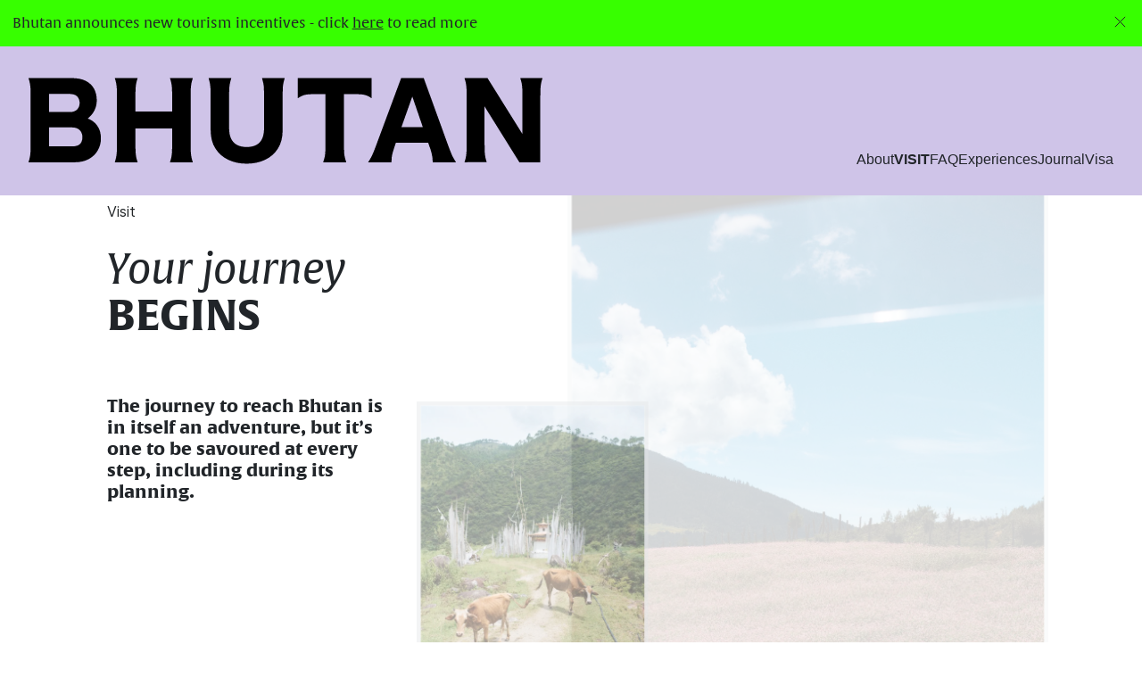

--- FILE ---
content_type: text/html; charset=utf-8
request_url: https://bhutan.travel/visit
body_size: 19785
content:
<!DOCTYPE html><html><head><meta charSet="utf-8"/><meta name="viewport" content="height=device-height,width=device-width, initial-scale=1.0, minimum-scale=1.0"/><link rel="icon" href="/favicon/favicon.ico" type="image/x-icon"/><link rel="shortcut icon" href="/favicon/favicon.ico" type="image/x-icon"/><link rel="apple-touch-icon" href="/favicon/favicon.ico"/><link rel="apple-touch-icon" sizes="180x180" href="/favicon/apple-touch-icon.png"/><link rel="icon" type="image/png" sizes="192x192" href="/favicon/android-chrome-192x192.png"/><link rel="icon" type="image/png" sizes="512x512" href="/favicon/android-chrome-512x512.png"/><link rel="icon" type="image/png" sizes="32x32" href="/favicon/favicon-32x32.png"/><link rel="icon" type="image/png" sizes="16x16" href="/favicon/favicon-16x16.png"/><script>(function(w,d,s,l,i){w[l]=w[l]||[];w[l].push({'gtm.start':
        new Date().getTime(),event:'gtm.js'});var f=d.getElementsByTagName(s)[0],
        j=d.createElement(s),dl=l!='dataLayer'?'&l='+l:'';j.async=true;j.src=
        'https://www.googletagmanager.com/gtm.js?id='+i+dl;f.parentNode.insertBefore(j,f);
        })(window,document,'script','dataLayer','GTM-M2LR257');</script><meta name="ahrefs-site-verification" content="2415faf4d57924e6d5f5eaffe673814e16e32db531db987ca512b5c7da18c05f"/><title>Visit | Bhutan</title><meta name="title" content="Visit | Bhutan"/><meta name="description" content="Welcome to Bhutan"/><link rel="canonical" href="https://bhutan.travel/visit"/><meta name="og:type" property="og:type" content="website"/><meta name="og:title" property="og:title" content="Visit | Bhutan"/><meta name="og:description" property="og:description" content="Welcome to Bhutan"/><meta name="og:site_name" property="og:site_name" content="bhutan"/><meta name="og:url" property="og:url" content="https://bhutan.travel/visit"/><meta name="og:image" property="og:image" content="https://a.storyblok.com/f/171618/2500x1313/f318b3c92a/bt_sns_sharing.png/m/1200x0"/><meta name="twitter:card" property="twitter:card" content="summary_large_image"/><meta name="twitter:title" property="twitter:title" content="Visit | Bhutan"/><meta name="twitter:description" property="twitter:description" content="Welcome to Bhutan"/><meta name="twitter:image" property="twitter:image" content="https://bhutan.travelhttps://a.storyblok.com/f/171618/2500x1313/f318b3c92a/bt_sns_sharing.png/m/1200x0"/><meta name="twitter:site" property="twitter:site" content="null"/><meta name="twitter:creator" property="twitter:creator" content="null"/><meta name="next-head-count" content="28"/><link rel="preload" href="/_next/static/css/07f0c181baae933e.css" as="style"/><link rel="stylesheet" href="/_next/static/css/07f0c181baae933e.css" data-n-g=""/><link rel="preload" href="/_next/static/css/b767c6c32370cc5e.css" as="style"/><link rel="stylesheet" href="/_next/static/css/b767c6c32370cc5e.css" data-n-p=""/><link rel="preload" href="/_next/static/css/a308786c07c77794.css" as="style"/><link rel="stylesheet" href="/_next/static/css/a308786c07c77794.css" data-n-p=""/><link rel="preload" href="/_next/static/css/1d94999236fe08f1.css" as="style"/><link rel="stylesheet" href="/_next/static/css/1d94999236fe08f1.css"/><link rel="preload" href="/_next/static/css/aaf12db739c5c284.css" as="style"/><link rel="stylesheet" href="/_next/static/css/aaf12db739c5c284.css"/><link rel="preload" href="/_next/static/css/3a6ab740d95dd0d1.css" as="style"/><link rel="stylesheet" href="/_next/static/css/3a6ab740d95dd0d1.css"/><link rel="preload" href="/_next/static/css/e1edd3d1551758b3.css" as="style"/><link rel="stylesheet" href="/_next/static/css/e1edd3d1551758b3.css"/><noscript data-n-css=""></noscript><script defer="" nomodule="" src="/_next/static/chunks/polyfills-c67a75d1b6f99dc8.js"></script><script defer="" src="/_next/static/chunks/3761.cf637a35f898b11b.js"></script><script defer="" src="/_next/static/chunks/8676.11d037184ef72ecf.js"></script><script defer="" src="/_next/static/chunks/8873.8867791f331bd768.js"></script><script defer="" src="/_next/static/chunks/6763.b840f654303c2a33.js"></script><script defer="" src="/_next/static/chunks/699.a09e309c6410fa78.js"></script><script defer="" src="/_next/static/chunks/9687.f2ab5c433fd450b0.js"></script><script defer="" src="/_next/static/chunks/7416.f96c7df6abe701c7.js"></script><script src="/_next/static/chunks/webpack-93edf2903c76882d.js" defer=""></script><script src="/_next/static/chunks/framework-a661be0ab3977016.js" defer=""></script><script src="/_next/static/chunks/main-abfd4a617e24f000.js" defer=""></script><script src="/_next/static/chunks/pages/_app-2f371dc458c0ea15.js" defer=""></script><script src="/_next/static/chunks/2732-e7ec7e3e7781a034.js" defer=""></script><script src="/_next/static/chunks/8234-c7f59a9dea508e5a.js" defer=""></script><script src="/_next/static/chunks/3799-47795f097938c600.js" defer=""></script><script src="/_next/static/chunks/1941-2824bf31ca18cfb6.js" defer=""></script><script src="/_next/static/chunks/pages/%5B...slug%5D-6343168e51472172.js" defer=""></script><script src="/_next/static/wd5-ct5YD_BBPDXdTg-KN/_buildManifest.js" defer=""></script><script src="/_next/static/wd5-ct5YD_BBPDXdTg-KN/_ssgManifest.js" defer=""></script></head><body id="root"><noscript><iframe src="https://www.googletagmanager.com/ns.html?id=GTM-M2LR257" height="0" width="0" style="display:none;visibility:hidden"></iframe></noscript><svg xmlns="http://www.w3.org/2000/svg" style="display:none"><symbol id="icon-tick" viewBox="0 0 25 24" xmlns="http://www.w3.org/2000/svg"><path d="M20.25 6.29l-11 11-5-5" stroke-width="2" stroke-linecap="round" stroke-linejoin="round"></path></symbol><symbol id="icon-caret" viewBox="0 0 24 25"><path d="M5 16.5L12 9.5L19 16.5" stroke-linecap="round" stroke-linejoin="round"></path></symbol><symbol id="icon-external" viewBox="0 0 19 19"><path d="M16.0312 7.42188V2.96875H11.5781" stroke-linecap="round" stroke-linejoin="round"></path><path d="M10.6875 8.3125L16.0312 2.96875" stroke-linecap="round" stroke-linejoin="round"></path><path d="M13.6562 10.6875V15.4375C13.6562 15.595 13.5937 15.746 13.4823 15.8573C13.371 15.9687 13.22 16.0312 13.0625 16.0312H3.5625C3.40503 16.0312 3.25401 15.9687 3.14266 15.8573C3.03131 15.746 2.96875 15.595 2.96875 15.4375V5.9375C2.96875 5.78003 3.03131 5.62901 3.14266 5.51766C3.25401 5.40631 3.40503 5.34375 3.5625 5.34375H8.3125" stroke-linecap="round" stroke-linejoin="round"></path></symbol><symbol id="icon-back" viewBox="0 0 19 19"><path d="M16.0312 9.5H2.96875" stroke-linecap="round" stroke-linejoin="round"></path><path d="M8.3125 4.15625L2.96875 9.5L8.3125 14.8438" stroke-linecap="round" stroke-linejoin="round"></path></symbol><symbol id="icon-cross" viewBox="0 0 19 19"><path d="M14.8438 4.15625L4.15625 14.8438" stroke-linecap="round" stroke-linejoin="round"></path><path d="M14.8438 14.8438L4.15625 4.15625" stroke-linecap="round" stroke-linejoin="round"></path></symbol><symbol id="icon-download" viewBox="0 0 19 19"><path d="M14.8438 16.625H4.15625C3.99878 16.625 3.84776 16.5624 3.73641 16.4511C3.62506 16.3397 3.5625 16.1887 3.5625 16.0312V2.96875C3.5625 2.81128 3.62506 2.66026 3.73641 2.54891C3.84776 2.43756 3.99878 2.375 4.15625 2.375H11.2812L15.4375 6.53125V16.0312C15.4375 16.1887 15.3749 16.3397 15.2636 16.4511C15.1522 16.5624 15.0012 16.625 14.8438 16.625Z" stroke-linecap="round" stroke-linejoin="round"></path><path d="M11.2812 2.375V6.53125H15.4375" stroke-linecap="round" stroke-linejoin="round"></path></symbol><symbol id="icon-download-2" viewBox="0 0 19 19"><path d="M9.5 11.2812V2.96875" stroke-linecap="round" stroke-linejoin="round"></path><path d="M16.0312 11.2812V15.4375C16.0312 15.595 15.9687 15.746 15.8573 15.8573C15.746 15.9687 15.595 16.0312 15.4375 16.0312H3.5625C3.40503 16.0312 3.25401 15.9687 3.14266 15.8573C3.03131 15.746 2.96875 15.595 2.96875 15.4375V11.2812" stroke-linecap="round" stroke-linejoin="round"></path><path d="M12.4688 8.3125L9.5 11.2812L6.53125 8.3125" stroke-linecap="round" stroke-linejoin="round"></path></symbol><symbol id="icon-plus" viewBox="0 0 19 19"><path d="M2.96875 9.5H16.0312" stroke-linecap="round" stroke-linejoin="round"></path><path d="M9.5 2.96875V16.0312" stroke-linecap="round" stroke-linejoin="round"></path></symbol><symbol id="icon-minus" viewBox="0 0 19 19"><path d="M2.96875 9.5H16.0312" stroke-linecap="round" stroke-linejoin="round"></path></symbol><symbol id="icon-next" viewBox="0 0 19 19"><path d="M2.96875 9.5H16.0312" stroke-linecap="round" stroke-linejoin="round"></path><path d="M10.6875 4.15625L16.0312 9.5L10.6875 14.8438" stroke-linecap="round" stroke-linejoin="round"></path></symbol><symbol id="icon-map" viewBox="0 0 19 19"><path d="M7.125 13.6562L2.375 14.8438V4.15625L7.125 2.96875" stroke-linecap="round" stroke-linejoin="round"></path><path d="M11.875 16.0312L7.125 13.6562V2.96875L11.875 5.34375V16.0312Z" stroke-linecap="round" stroke-linejoin="round"></path><path d="M11.875 5.34375L16.625 4.15625V14.8438L11.875 16.0312" stroke-linecap="round" stroke-linejoin="round"></path></symbol><symbol id="icon-expand" viewBox="0 0 19 19"><path d="M12.4688 3.5625H15.4375V6.53125" stroke-linecap="round" stroke-linejoin="round"></path><path d="M11.2812 7.71875L15.4375 3.5625" stroke-linecap="round" stroke-linejoin="round"></path><path d="M6.53125 15.4375H3.5625V12.4688" stroke-linecap="round" stroke-linejoin="round"></path><path d="M7.71875 11.2812L3.5625 15.4375" stroke-linecap="round" stroke-linejoin="round"></path><path d="M15.4375 12.4688V15.4375H12.4688" stroke-linecap="round" stroke-linejoin="round"></path><path d="M11.2812 11.2812L15.4375 15.4375" stroke-linecap="round" stroke-linejoin="round"></path><path d="M3.5625 6.53125V3.5625H6.53125" stroke-linecap="round" stroke-linejoin="round"></path><path d="M7.71875 7.71875L3.5625 3.5625" stroke-linecap="round" stroke-linejoin="round"></path></symbol><symbol id="icon-contract" viewBox="0 0 19 19"><path d="M14.25 7.71875H11.2812V4.75" stroke-linecap="round" stroke-linejoin="round"></path><path d="M15.4375 3.5625L11.2812 7.71875" stroke-linecap="round" stroke-linejoin="round"></path><path d="M4.75 11.2812H7.71875V14.25" stroke-linecap="round" stroke-linejoin="round"></path><path d="M3.5625 15.4375L7.71875 11.2812" stroke-linecap="round" stroke-linejoin="round"></path><path d="M11.2812 14.25V11.2812H14.25" stroke-linecap="round" stroke-linejoin="round"></path><path d="M15.4375 15.4375L11.2812 11.2812" stroke-linecap="round" stroke-linejoin="round"></path><path d="M7.71875 4.75V7.71875H4.75" stroke-linecap="round" stroke-linejoin="round"></path><path d="M3.5625 3.5625L7.71875 7.71875" stroke-linecap="round" stroke-linejoin="round"></path></symbol></svg><div id="__next" data-reactroot=""><div class="AnnouncementBanner_bannerWrapper__xF9JT"><div class="AnnouncementBanner_bannerInner__rs1_W"><div style="text-align:left;max-width:unset" class=" "><p>Bhutan announces new tourism incentives - click <a href="https://bhutan.travel/announcements"><u>here</u></a> to read more</p></div><button title="" class="Button_parent__JEakr u-h4 AnnouncementBanner_closeBtn__VJYzK false  "><svg width="19" height="19" viewBox="0 0 19 19" fill="none" xmlns="http://www.w3.org/2000/svg"><path d="M14.8438 4.15625L4.15625 14.8438" stroke="#232628" stroke-linecap="round" stroke-linejoin="round"></path><path d="M14.8438 14.8438L4.15625 4.15625" stroke="#232628" stroke-linecap="round" stroke-linejoin="round"></path></svg></button></div></div><header class="Header_parent__h1MB_" style="margin-top:-1px"><div class="Header_parent_background__yvMp2" style="background-color:#CFC4E8"></div><a class="Header_parent_logo__U_9BP" href="/"><svg viewBox="0 0 672 112" xmlns="http://www.w3.org/2000/svg" fill="#000000" class=""><path d="M552.518 98C551.745 96.0512 550.748 93.4864 549.516 90.3056L516.745 0H487.211L453.667 90.3056C452.435 93.4864 451.382 96.1296 450.508 98.224C449.635 100.33 448.716 102.256 447.742 103.992C446.768 105.739 445.614 107.688 444.281 109.838V110.141H474.588V109.838C474.689 107.374 474.824 105.246 474.969 103.454C475.126 101.662 475.529 99.6576 476.201 97.4512C476.862 95.2448 477.769 92.3552 478.889 88.76L480.368 84.6048H522.592L524.126 89.0624C525.358 92.4448 526.254 95.2448 526.814 97.4512C527.374 99.6576 527.788 101.685 528.046 103.533C528.304 105.381 528.427 107.486 528.427 109.838V110.141H558.734V109.838C557.2 107.274 555.968 105.146 555.038 103.454C554.12 101.763 553.268 99.9376 552.496 97.9888L552.518 98ZM487.58 64.3104L501.827 24.1584L515.625 64.3104H487.58Z"></path><path d="M83.2272 55.8432C81.3008 54.5776 79.352 53.6032 77.392 52.9088C78.2544 52.2368 79.0944 51.5424 79.912 50.7696C82.7344 48.104 84.9856 44.9232 86.6768 41.2272C88.368 37.5312 89.2192 33.488 89.2192 29.0752C89.2192 23.6432 88.088 18.7152 85.8368 14.3024C83.5744 9.8896 80.0128 6.4064 75.1408 3.8416C70.2688 1.2768 63.9296 0 56.1456 0H0V0.3024C0.7168 2.5648 1.2544 4.5584 1.6128 6.3056C1.9712 8.0528 2.2288 9.7888 2.3856 11.536C2.5424 13.2832 2.6432 15.3552 2.688 17.7632C2.7328 20.1712 2.7664 23.3296 2.7664 27.2272V83.0704C2.7664 86.8672 2.744 89.992 2.688 92.456C2.632 94.92 2.5312 97.0256 2.3856 98.7616C2.2288 100.509 1.9712 102.222 1.6128 103.914C1.2544 105.605 0.7168 107.587 0 109.838V110.141H60.4576C67.536 110.141 73.6176 108.752 78.6912 105.986C83.7648 103.219 87.696 99.4784 90.4624 94.752C93.2288 90.0368 94.6176 84.8064 94.6176 79.0608C94.6176 73.3152 93.5424 68.544 91.3808 64.7584C89.2304 60.9616 86.5088 57.9936 83.2272 55.832V55.8432ZM26.9248 20.7648H53.3904C58.2064 20.7648 61.6448 21.896 63.6944 24.1472C65.744 26.4096 66.7744 29.2208 66.7744 32.6144C66.7744 36.008 65.7216 38.696 63.616 41.0032C61.5104 43.3104 58.2512 44.464 53.8496 44.464H26.9248V20.7648ZM69.2272 83.4512C68.4096 85.3552 66.9648 86.8112 64.9152 87.8304C62.8656 88.8608 60.088 89.3648 56.6048 89.3648H26.9248V64.6016H57.232C60.0992 64.6016 62.5408 65.1952 64.5344 66.3712C66.5392 67.5472 68.0176 69.0928 68.992 70.9856C69.9664 72.8896 70.4592 74.9616 70.4592 77.2128C70.4592 79.464 70.0448 81.5472 69.2272 83.44V83.4512Z"></path><path d="M185.013 0.3024C185.73 2.5648 186.268 4.5584 186.626 6.3056C186.984 8.0528 187.242 9.7888 187.399 11.536C187.556 13.2832 187.656 15.3552 187.701 17.7632C187.746 20.1712 187.78 23.3296 187.78 27.2272V43.6912H139.776V27.2272C139.776 23.3296 139.799 20.1824 139.855 17.7632C139.9 15.3552 140.012 13.2832 140.157 11.536C140.314 9.7888 140.56 8.0528 140.93 6.3056C141.288 4.5584 141.826 2.5648 142.543 0.3024V0H112.852V0.3024C113.568 2.5648 114.106 4.5584 114.464 6.3056C114.823 8.0528 115.08 9.7888 115.237 11.536C115.394 13.2832 115.495 15.3552 115.54 17.7632C115.584 20.1712 115.618 23.3296 115.618 27.2272V83.0704C115.618 86.8672 115.596 89.992 115.54 92.456C115.484 94.92 115.383 97.0256 115.237 98.7616C115.08 100.509 114.823 102.222 114.464 103.914C114.106 105.605 113.568 107.587 112.852 109.838V110.141H142.543V109.838C141.826 107.587 141.288 105.605 140.93 103.914C140.572 102.222 140.314 100.509 140.157 98.7616C140 97.0144 139.9 94.92 139.855 92.456C139.799 89.992 139.776 86.8672 139.776 83.0704V65.8448H187.78V83.0704C187.78 86.8672 187.757 89.992 187.701 92.456C187.645 94.92 187.544 97.0256 187.399 98.7616C187.242 100.509 186.984 102.222 186.626 103.914C186.268 105.605 185.73 107.587 185.013 109.838V110.141H214.704V109.838C213.988 107.587 213.45 105.605 213.092 103.914C212.733 102.222 212.476 100.509 212.319 98.7616C212.162 97.0144 212.061 94.92 212.016 92.456C211.96 89.992 211.938 86.8672 211.938 83.0704V27.2272C211.938 23.3296 211.96 20.1824 212.016 17.7632C212.061 15.3552 212.173 13.2832 212.319 11.536C212.476 9.7888 212.722 8.0528 213.092 6.3056C213.45 4.5584 213.988 2.5648 214.704 0.3024V0H185.013V0.3024Z"></path><path d="M305.359 0.3024C305.975 2.5648 306.49 4.5584 306.893 6.3056C307.296 8.0528 307.554 9.7888 307.666 11.536C307.767 13.2832 307.845 15.3552 307.901 17.7632C307.946 20.1712 307.98 23.3296 307.98 27.2272V65.3856C307.98 70.9296 307.162 75.5104 305.516 79.1504C303.869 82.7904 301.36 85.5344 297.978 87.3824C294.596 89.2304 290.34 90.1488 285.21 90.1488C280.08 90.1488 275.948 89.2304 272.52 87.3824C269.082 85.5344 266.517 82.7904 264.826 79.1504C263.135 75.5104 262.284 70.9184 262.284 65.3856V27.2272C262.284 23.3296 262.306 20.1824 262.362 17.7632C262.407 15.3552 262.519 13.2832 262.664 11.536C262.821 9.7888 263.101 8.0528 263.516 6.3056C263.919 4.5584 264.434 2.5648 265.05 0.3024V0H235.516V0.3024C236.132 2.5648 236.613 4.5584 236.972 6.3056C237.33 8.0528 237.588 9.7888 237.744 11.536C237.901 13.2832 238.002 15.3552 238.047 17.7632C238.092 20.1712 238.125 23.3296 238.125 27.2272V67.9952C238.125 77.7392 240.231 85.8368 244.431 92.2992C248.631 98.7616 254.276 103.656 261.354 106.994C268.432 110.32 276.373 111.989 285.199 111.989C294.024 111.989 301.988 110.32 309.122 106.994C316.245 103.667 321.89 98.7616 326.045 92.2992C330.2 85.8368 332.272 77.7392 332.272 67.9952V27.2272C332.272 23.3296 332.295 20.1824 332.351 17.7632C332.396 15.3552 332.474 13.2832 332.586 11.536C332.687 9.7888 332.944 8.0528 333.359 6.3056C333.773 4.5584 334.277 2.5648 334.893 0.3024V0H305.359V0.3024Z"></path><path d="M448.591 26.3088V0H352.125V26.3088H352.282C354.231 24.976 356.045 23.9456 357.747 23.2288C359.439 22.512 361.152 21.9968 362.899 21.6944C364.647 21.392 366.517 21.2128 368.511 21.1568C370.515 21.1008 372.744 21.0784 375.197 21.0784H388.279V83.0816C388.279 86.8784 388.256 89.9808 388.2 92.3888C388.144 94.7968 388.043 96.9024 387.898 98.6944C387.741 100.486 387.461 102.234 387.047 103.925C386.632 105.616 386.072 107.598 385.355 109.85V110.152H415.36V109.85C414.643 107.598 414.072 105.616 413.669 103.925C413.255 102.234 412.975 100.486 412.818 98.6944C412.661 96.9024 412.56 94.7968 412.515 92.3888C412.459 89.9808 412.437 86.8784 412.437 83.0816V21.0784H425.519C427.983 21.0784 430.211 21.1008 432.205 21.1568C434.21 21.2128 436.08 21.392 437.816 21.6944C439.563 21.9968 441.299 22.512 443.047 23.2288C444.794 23.9456 446.586 24.976 448.434 26.3088H448.591Z"></path><path d="M643.083 0V0.3024C643.8 2.5648 644.337 4.5584 644.696 6.3056C645.054 8.0528 645.312 9.7888 645.468 11.536C645.625 13.2832 645.726 15.3552 645.771 17.7632C645.816 20.1712 645.849 23.3296 645.849 27.2272V73.2144L600.153 0H570.148V0.3024C570.865 2.5648 571.403 4.5584 571.761 6.3056C572.12 8.0528 572.377 9.7888 572.534 11.536C572.691 13.2832 572.792 15.3552 572.836 17.7632C572.881 20.1712 572.915 23.3296 572.915 27.2272V83.0704C572.915 86.8672 572.892 89.9696 572.836 92.3776C572.78 94.7856 572.68 96.8912 572.534 98.6832C572.377 100.475 572.12 102.222 571.761 103.914C571.403 105.605 570.865 107.587 570.148 109.838V110.141L599.067 109.838C598.35 107.587 597.812 105.605 597.454 103.914C597.096 102.222 596.838 100.475 596.681 98.6832C596.524 96.8912 596.424 94.7856 596.379 92.3776C596.323 89.9696 596.3 86.8672 596.3 83.0704V37.0944L641.84 110.152H669.224V27.2272C669.224 23.3296 669.246 20.1824 669.302 17.7632C669.347 15.3552 669.459 13.2832 669.604 11.536C669.761 9.7888 670.008 8.0528 670.377 6.3056C670.736 4.5584 671.273 2.5648 671.99 0.3024V0H643.072L643.083 0Z"></path></svg></a><div class="Header_parent_content__WVt03"><div class="Header_parent_links__CkMWK false"><a class="Header_parent_links_link__GBHBC false" href="/about">About</a><a class="Header_parent_links_link__GBHBC Header_parent_links_link___active__LGnJb" href="/visit"><b>Visit</b></a><a class="Header_parent_links_link__GBHBC false" href="/faqs">FAQ</a><a class="Header_parent_links_link__GBHBC false" href="/experiences">Experiences</a><a class="Header_parent_links_link__GBHBC false" href="/journal">Journal</a><a class="Header_parent_links_link__GBHBC false" href="/visa">Visa</a></div></div></header><div class="Header_parent_spacer__UksHg" style="background-color:#CFC4E8"></div><main style="--header-color:#CFC4E8"><div style="height:64px;width:100%"></div><div class="IntroductionSection_introductionSection__udkjD"><div class="Grid_grid__dSAVC IntroductionSection_grid__5auGv Grid_innerPadding__p07Zl"><div class="Grid_row__eFXMI" style="row-gap:0"><div class="Grid_column-sm-12__lAlHQ Grid_column-md-4__HKJJO Grid_column-lg-4__RYRAn   IntroductionSection_leftCol__Cncco" style="text-align:;justify-content:;align-items:"><div class="TextImageAnimateIn_parent__Qkg_q TextImageAnimateIn_parent___cascade__FmmZY false false TextImageAnimateIn_parent___hide__TZs7G"><div class="TitleLockup_parent__B9uga"><p class="TitleLockup_parent_category__R6Ic3">Visit</p><h1 class="  false"><i>Your journey</i><b> begins</b></h1></div><h3 class="special">The journey to reach Bhutan is in itself an adventure, but it’s one to be savoured at every step, including during its planning.</h3></div></div><div class="Grid_column-sm-12__lAlHQ Grid_column-md-8__sAb6m Grid_column-lg-8__dsVez   " style="text-align:;justify-content:;align-items:"><div class="ImageGroup_imageGroup__mgeKx" style="--max-height:51vw"></div></div></div></div></div><div style="height:120px;width:100%"></div><div class="TextImageAnimateIn_parent__Qkg_q false false false TextImageAnimateIn_parent___hide__TZs7G"><div class="Grid_grid__dSAVC Grid_innerPadding__p07Zl"><div class="Grid_row__eFXMI" style="row-gap:0"><div class="Grid_column-sm-12__lAlHQ Grid_column-md-8__sAb6m Grid_column-lg-8__dsVez   " style="text-align:;justify-content:;align-items:"><div class="TitleLockup_parent__B9uga"><p class="TitleLockup_parent_category__R6Ic3">Visa</p><h1 class="  false"><i>First things</i><b> first</b></h1></div></div><div class="Grid_column-sm-12__lAlHQ Grid_column-md-4__HKJJO Grid_column-lg-4__RYRAn   TitleLockupSection_parent_buttonColumn__EvPRt" style="text-align:;justify-content:;align-items:"><a target="" title="" class="Button_parent__JEakr u-h4 false Button_parent___primary__r3jvc  " href="/visa">Read more</a></div></div></div></div><div style="height:64px;width:100%"></div><div class="TextImageAnimateIn_parent__Qkg_q TextImageAnimateIn_parent___cascade__FmmZY false false TextImageAnimateIn_parent___hide__TZs7G"><div class="Grid_grid__dSAVC SingleTextSection_parent__z7RXE Grid_innerPadding__p07Zl"><div class="Grid_row__eFXMI" style="row-gap:0"><div class="Grid_column-sm-12__lAlHQ  Grid_column-lg-12__SfEbG   " style="text-align:;justify-content:;align-items:"><div style="text-align:;max-width:unset" class="RichText_largeIndent__5q56g "><h2>Getting a visa for your visit to Bhutan is simple and straightforward. The whole process takes a matter of minutes, and then you’re ready to <b>enter the kingdom</b>.</h2></div></div></div></div></div><div style="height:64px;width:100%"></div><div class="HorizontalImageCarousel_parent__Hf0kY"><div class="HorizontalImageCarousel_parent_overflow__Tg1Zj"><div class="HorizontalImageCarousel_parent_image__OjTLM false" style="width:25vw;height:80%;top:5%;z-index:3"><div class="HorizontalImageCarousel_parent_image_inner__NXDpu"><span style="box-sizing:border-box;display:block;overflow:hidden;width:initial;height:initial;background:none;opacity:1;border:0;margin:0;padding:0;position:absolute;top:0;left:0;bottom:0;right:0"><img src="[data-uri]" decoding="async" data-nimg="fill" style="position:absolute;top:0;left:0;bottom:0;right:0;box-sizing:border-box;padding:0;border:none;margin:auto;display:block;width:0;height:0;min-width:100%;max-width:100%;min-height:100%;max-height:100%;object-fit:cover"/><noscript><img sizes="100vw" srcSet="/_next/image?url=https%3A%2F%2Fa.storyblok.com%2Ff%2F171618%2F1120x1400%2F06f793d107%2F036_sch6395.jpg%2Fm%2F720x0&amp;w=640&amp;q=75 640w, /_next/image?url=https%3A%2F%2Fa.storyblok.com%2Ff%2F171618%2F1120x1400%2F06f793d107%2F036_sch6395.jpg%2Fm%2F720x0&amp;w=750&amp;q=75 750w, /_next/image?url=https%3A%2F%2Fa.storyblok.com%2Ff%2F171618%2F1120x1400%2F06f793d107%2F036_sch6395.jpg%2Fm%2F720x0&amp;w=828&amp;q=75 828w, /_next/image?url=https%3A%2F%2Fa.storyblok.com%2Ff%2F171618%2F1120x1400%2F06f793d107%2F036_sch6395.jpg%2Fm%2F720x0&amp;w=1080&amp;q=75 1080w, /_next/image?url=https%3A%2F%2Fa.storyblok.com%2Ff%2F171618%2F1120x1400%2F06f793d107%2F036_sch6395.jpg%2Fm%2F720x0&amp;w=1200&amp;q=75 1200w, /_next/image?url=https%3A%2F%2Fa.storyblok.com%2Ff%2F171618%2F1120x1400%2F06f793d107%2F036_sch6395.jpg%2Fm%2F720x0&amp;w=1920&amp;q=75 1920w, /_next/image?url=https%3A%2F%2Fa.storyblok.com%2Ff%2F171618%2F1120x1400%2F06f793d107%2F036_sch6395.jpg%2Fm%2F720x0&amp;w=2048&amp;q=75 2048w, /_next/image?url=https%3A%2F%2Fa.storyblok.com%2Ff%2F171618%2F1120x1400%2F06f793d107%2F036_sch6395.jpg%2Fm%2F720x0&amp;w=3840&amp;q=75 3840w" src="/_next/image?url=https%3A%2F%2Fa.storyblok.com%2Ff%2F171618%2F1120x1400%2F06f793d107%2F036_sch6395.jpg%2Fm%2F720x0&amp;w=3840&amp;q=75" decoding="async" data-nimg="fill" style="position:absolute;top:0;left:0;bottom:0;right:0;box-sizing:border-box;padding:0;border:none;margin:auto;display:block;width:0;height:0;min-width:100%;max-width:100%;min-height:100%;max-height:100%;object-fit:cover" loading="lazy"/></noscript></span></div></div><div class="HorizontalImageCarousel_parent_image__OjTLM false" style="width:25vw;height:45%;top:30%;z-index:5"><div class="HorizontalImageCarousel_parent_image_inner__NXDpu"><span style="box-sizing:border-box;display:block;overflow:hidden;width:initial;height:initial;background:none;opacity:1;border:0;margin:0;padding:0;position:absolute;top:0;left:0;bottom:0;right:0"><img src="[data-uri]" decoding="async" data-nimg="fill" style="position:absolute;top:0;left:0;bottom:0;right:0;box-sizing:border-box;padding:0;border:none;margin:auto;display:block;width:0;height:0;min-width:100%;max-width:100%;min-height:100%;max-height:100%;object-fit:cover"/><noscript><img sizes="100vw" srcSet="/_next/image?url=https%3A%2F%2Fa.storyblok.com%2Ff%2F171618%2F1400x1120%2F028895c685%2F_sch6747.jpg%2Fm%2F720x0&amp;w=640&amp;q=75 640w, /_next/image?url=https%3A%2F%2Fa.storyblok.com%2Ff%2F171618%2F1400x1120%2F028895c685%2F_sch6747.jpg%2Fm%2F720x0&amp;w=750&amp;q=75 750w, /_next/image?url=https%3A%2F%2Fa.storyblok.com%2Ff%2F171618%2F1400x1120%2F028895c685%2F_sch6747.jpg%2Fm%2F720x0&amp;w=828&amp;q=75 828w, /_next/image?url=https%3A%2F%2Fa.storyblok.com%2Ff%2F171618%2F1400x1120%2F028895c685%2F_sch6747.jpg%2Fm%2F720x0&amp;w=1080&amp;q=75 1080w, /_next/image?url=https%3A%2F%2Fa.storyblok.com%2Ff%2F171618%2F1400x1120%2F028895c685%2F_sch6747.jpg%2Fm%2F720x0&amp;w=1200&amp;q=75 1200w, /_next/image?url=https%3A%2F%2Fa.storyblok.com%2Ff%2F171618%2F1400x1120%2F028895c685%2F_sch6747.jpg%2Fm%2F720x0&amp;w=1920&amp;q=75 1920w, /_next/image?url=https%3A%2F%2Fa.storyblok.com%2Ff%2F171618%2F1400x1120%2F028895c685%2F_sch6747.jpg%2Fm%2F720x0&amp;w=2048&amp;q=75 2048w, /_next/image?url=https%3A%2F%2Fa.storyblok.com%2Ff%2F171618%2F1400x1120%2F028895c685%2F_sch6747.jpg%2Fm%2F720x0&amp;w=3840&amp;q=75 3840w" src="/_next/image?url=https%3A%2F%2Fa.storyblok.com%2Ff%2F171618%2F1400x1120%2F028895c685%2F_sch6747.jpg%2Fm%2F720x0&amp;w=3840&amp;q=75" decoding="async" data-nimg="fill" style="position:absolute;top:0;left:0;bottom:0;right:0;box-sizing:border-box;padding:0;border:none;margin:auto;display:block;width:0;height:0;min-width:100%;max-width:100%;min-height:100%;max-height:100%;object-fit:cover" loading="lazy"/></noscript></span></div></div><div class="HorizontalImageCarousel_parent_image__OjTLM false" style="width:40vw;height:60%;top:35%;z-index:3"><div class="HorizontalImageCarousel_parent_image_inner__NXDpu"><span style="box-sizing:border-box;display:block;overflow:hidden;width:initial;height:initial;background:none;opacity:1;border:0;margin:0;padding:0;position:absolute;top:0;left:0;bottom:0;right:0"><img src="[data-uri]" decoding="async" data-nimg="fill" style="position:absolute;top:0;left:0;bottom:0;right:0;box-sizing:border-box;padding:0;border:none;margin:auto;display:block;width:0;height:0;min-width:100%;max-width:100%;min-height:100%;max-height:100%;object-fit:cover"/><noscript><img sizes="100vw" srcSet="/_next/image?url=https%3A%2F%2Fa.storyblok.com%2Ff%2F171618%2F1120x1400%2F87180bd9ee%2F002_sch6364.jpg%2Fm%2F1152x0&amp;w=640&amp;q=75 640w, /_next/image?url=https%3A%2F%2Fa.storyblok.com%2Ff%2F171618%2F1120x1400%2F87180bd9ee%2F002_sch6364.jpg%2Fm%2F1152x0&amp;w=750&amp;q=75 750w, /_next/image?url=https%3A%2F%2Fa.storyblok.com%2Ff%2F171618%2F1120x1400%2F87180bd9ee%2F002_sch6364.jpg%2Fm%2F1152x0&amp;w=828&amp;q=75 828w, /_next/image?url=https%3A%2F%2Fa.storyblok.com%2Ff%2F171618%2F1120x1400%2F87180bd9ee%2F002_sch6364.jpg%2Fm%2F1152x0&amp;w=1080&amp;q=75 1080w, /_next/image?url=https%3A%2F%2Fa.storyblok.com%2Ff%2F171618%2F1120x1400%2F87180bd9ee%2F002_sch6364.jpg%2Fm%2F1152x0&amp;w=1200&amp;q=75 1200w, /_next/image?url=https%3A%2F%2Fa.storyblok.com%2Ff%2F171618%2F1120x1400%2F87180bd9ee%2F002_sch6364.jpg%2Fm%2F1152x0&amp;w=1920&amp;q=75 1920w, /_next/image?url=https%3A%2F%2Fa.storyblok.com%2Ff%2F171618%2F1120x1400%2F87180bd9ee%2F002_sch6364.jpg%2Fm%2F1152x0&amp;w=2048&amp;q=75 2048w, /_next/image?url=https%3A%2F%2Fa.storyblok.com%2Ff%2F171618%2F1120x1400%2F87180bd9ee%2F002_sch6364.jpg%2Fm%2F1152x0&amp;w=3840&amp;q=75 3840w" src="/_next/image?url=https%3A%2F%2Fa.storyblok.com%2Ff%2F171618%2F1120x1400%2F87180bd9ee%2F002_sch6364.jpg%2Fm%2F1152x0&amp;w=3840&amp;q=75" decoding="async" data-nimg="fill" style="position:absolute;top:0;left:0;bottom:0;right:0;box-sizing:border-box;padding:0;border:none;margin:auto;display:block;width:0;height:0;min-width:100%;max-width:100%;min-height:100%;max-height:100%;object-fit:cover" loading="lazy"/></noscript></span></div></div><div class="HorizontalImageCarousel_parent_image__OjTLM false" style="width:15vw;height:50%;top:10%;z-index:6"><div class="HorizontalImageCarousel_parent_image_inner__NXDpu"><span style="box-sizing:border-box;display:block;overflow:hidden;width:initial;height:initial;background:none;opacity:1;border:0;margin:0;padding:0;position:absolute;top:0;left:0;bottom:0;right:0"><img src="[data-uri]" decoding="async" data-nimg="fill" style="position:absolute;top:0;left:0;bottom:0;right:0;box-sizing:border-box;padding:0;border:none;margin:auto;display:block;width:0;height:0;min-width:100%;max-width:100%;min-height:100%;max-height:100%;object-fit:cover"/><noscript><img sizes="100vw" srcSet="/_next/image?url=https%3A%2F%2Fa.storyblok.com%2Ff%2F171618%2F1120x1400%2F2eca6b6ed0%2F008_sch9173.jpg%2Fm%2F432x0&amp;w=640&amp;q=75 640w, /_next/image?url=https%3A%2F%2Fa.storyblok.com%2Ff%2F171618%2F1120x1400%2F2eca6b6ed0%2F008_sch9173.jpg%2Fm%2F432x0&amp;w=750&amp;q=75 750w, /_next/image?url=https%3A%2F%2Fa.storyblok.com%2Ff%2F171618%2F1120x1400%2F2eca6b6ed0%2F008_sch9173.jpg%2Fm%2F432x0&amp;w=828&amp;q=75 828w, /_next/image?url=https%3A%2F%2Fa.storyblok.com%2Ff%2F171618%2F1120x1400%2F2eca6b6ed0%2F008_sch9173.jpg%2Fm%2F432x0&amp;w=1080&amp;q=75 1080w, /_next/image?url=https%3A%2F%2Fa.storyblok.com%2Ff%2F171618%2F1120x1400%2F2eca6b6ed0%2F008_sch9173.jpg%2Fm%2F432x0&amp;w=1200&amp;q=75 1200w, /_next/image?url=https%3A%2F%2Fa.storyblok.com%2Ff%2F171618%2F1120x1400%2F2eca6b6ed0%2F008_sch9173.jpg%2Fm%2F432x0&amp;w=1920&amp;q=75 1920w, /_next/image?url=https%3A%2F%2Fa.storyblok.com%2Ff%2F171618%2F1120x1400%2F2eca6b6ed0%2F008_sch9173.jpg%2Fm%2F432x0&amp;w=2048&amp;q=75 2048w, /_next/image?url=https%3A%2F%2Fa.storyblok.com%2Ff%2F171618%2F1120x1400%2F2eca6b6ed0%2F008_sch9173.jpg%2Fm%2F432x0&amp;w=3840&amp;q=75 3840w" src="/_next/image?url=https%3A%2F%2Fa.storyblok.com%2Ff%2F171618%2F1120x1400%2F2eca6b6ed0%2F008_sch9173.jpg%2Fm%2F432x0&amp;w=3840&amp;q=75" decoding="async" data-nimg="fill" style="position:absolute;top:0;left:0;bottom:0;right:0;box-sizing:border-box;padding:0;border:none;margin:auto;display:block;width:0;height:0;min-width:100%;max-width:100%;min-height:100%;max-height:100%;object-fit:cover" loading="lazy"/></noscript></span></div></div><div class="HorizontalImageCarousel_parent_image__OjTLM false" style="width:30vw;height:100%;top:0%;z-index:1"><div class="HorizontalImageCarousel_parent_image_inner__NXDpu"><span style="box-sizing:border-box;display:block;overflow:hidden;width:initial;height:initial;background:none;opacity:1;border:0;margin:0;padding:0;position:absolute;top:0;left:0;bottom:0;right:0"><img src="[data-uri]" decoding="async" data-nimg="fill" style="position:absolute;top:0;left:0;bottom:0;right:0;box-sizing:border-box;padding:0;border:none;margin:auto;display:block;width:0;height:0;min-width:100%;max-width:100%;min-height:100%;max-height:100%;object-fit:cover"/><noscript><img sizes="100vw" srcSet="/_next/image?url=https%3A%2F%2Fa.storyblok.com%2Ff%2F171618%2F1120x1400%2F59b9cd5418%2F_sch3640-1.jpg%2Fm%2F864x0&amp;w=640&amp;q=75 640w, /_next/image?url=https%3A%2F%2Fa.storyblok.com%2Ff%2F171618%2F1120x1400%2F59b9cd5418%2F_sch3640-1.jpg%2Fm%2F864x0&amp;w=750&amp;q=75 750w, /_next/image?url=https%3A%2F%2Fa.storyblok.com%2Ff%2F171618%2F1120x1400%2F59b9cd5418%2F_sch3640-1.jpg%2Fm%2F864x0&amp;w=828&amp;q=75 828w, /_next/image?url=https%3A%2F%2Fa.storyblok.com%2Ff%2F171618%2F1120x1400%2F59b9cd5418%2F_sch3640-1.jpg%2Fm%2F864x0&amp;w=1080&amp;q=75 1080w, /_next/image?url=https%3A%2F%2Fa.storyblok.com%2Ff%2F171618%2F1120x1400%2F59b9cd5418%2F_sch3640-1.jpg%2Fm%2F864x0&amp;w=1200&amp;q=75 1200w, /_next/image?url=https%3A%2F%2Fa.storyblok.com%2Ff%2F171618%2F1120x1400%2F59b9cd5418%2F_sch3640-1.jpg%2Fm%2F864x0&amp;w=1920&amp;q=75 1920w, /_next/image?url=https%3A%2F%2Fa.storyblok.com%2Ff%2F171618%2F1120x1400%2F59b9cd5418%2F_sch3640-1.jpg%2Fm%2F864x0&amp;w=2048&amp;q=75 2048w, /_next/image?url=https%3A%2F%2Fa.storyblok.com%2Ff%2F171618%2F1120x1400%2F59b9cd5418%2F_sch3640-1.jpg%2Fm%2F864x0&amp;w=3840&amp;q=75 3840w" src="/_next/image?url=https%3A%2F%2Fa.storyblok.com%2Ff%2F171618%2F1120x1400%2F59b9cd5418%2F_sch3640-1.jpg%2Fm%2F864x0&amp;w=3840&amp;q=75" decoding="async" data-nimg="fill" style="position:absolute;top:0;left:0;bottom:0;right:0;box-sizing:border-box;padding:0;border:none;margin:auto;display:block;width:0;height:0;min-width:100%;max-width:100%;min-height:100%;max-height:100%;object-fit:cover" loading="lazy"/></noscript></span></div></div><div class="HorizontalImageCarousel_parent_image__OjTLM false" style="width:20vw;height:50%;top:40%;z-index:4"><div class="HorizontalImageCarousel_parent_image_inner__NXDpu"><span style="box-sizing:border-box;display:block;overflow:hidden;width:initial;height:initial;background:none;opacity:1;border:0;margin:0;padding:0;position:absolute;top:0;left:0;bottom:0;right:0"><img src="[data-uri]" decoding="async" data-nimg="fill" style="position:absolute;top:0;left:0;bottom:0;right:0;box-sizing:border-box;padding:0;border:none;margin:auto;display:block;width:0;height:0;min-width:100%;max-width:100%;min-height:100%;max-height:100%;object-fit:cover"/><noscript><img sizes="100vw" srcSet="/_next/image?url=https%3A%2F%2Fa.storyblok.com%2Ff%2F171618%2F1120x1400%2F5a0b3596a4%2F_sch7276.jpg%2Fm%2F576x0&amp;w=640&amp;q=75 640w, /_next/image?url=https%3A%2F%2Fa.storyblok.com%2Ff%2F171618%2F1120x1400%2F5a0b3596a4%2F_sch7276.jpg%2Fm%2F576x0&amp;w=750&amp;q=75 750w, /_next/image?url=https%3A%2F%2Fa.storyblok.com%2Ff%2F171618%2F1120x1400%2F5a0b3596a4%2F_sch7276.jpg%2Fm%2F576x0&amp;w=828&amp;q=75 828w, /_next/image?url=https%3A%2F%2Fa.storyblok.com%2Ff%2F171618%2F1120x1400%2F5a0b3596a4%2F_sch7276.jpg%2Fm%2F576x0&amp;w=1080&amp;q=75 1080w, /_next/image?url=https%3A%2F%2Fa.storyblok.com%2Ff%2F171618%2F1120x1400%2F5a0b3596a4%2F_sch7276.jpg%2Fm%2F576x0&amp;w=1200&amp;q=75 1200w, /_next/image?url=https%3A%2F%2Fa.storyblok.com%2Ff%2F171618%2F1120x1400%2F5a0b3596a4%2F_sch7276.jpg%2Fm%2F576x0&amp;w=1920&amp;q=75 1920w, /_next/image?url=https%3A%2F%2Fa.storyblok.com%2Ff%2F171618%2F1120x1400%2F5a0b3596a4%2F_sch7276.jpg%2Fm%2F576x0&amp;w=2048&amp;q=75 2048w, /_next/image?url=https%3A%2F%2Fa.storyblok.com%2Ff%2F171618%2F1120x1400%2F5a0b3596a4%2F_sch7276.jpg%2Fm%2F576x0&amp;w=3840&amp;q=75 3840w" src="/_next/image?url=https%3A%2F%2Fa.storyblok.com%2Ff%2F171618%2F1120x1400%2F5a0b3596a4%2F_sch7276.jpg%2Fm%2F576x0&amp;w=3840&amp;q=75" decoding="async" data-nimg="fill" style="position:absolute;top:0;left:0;bottom:0;right:0;box-sizing:border-box;padding:0;border:none;margin:auto;display:block;width:0;height:0;min-width:100%;max-width:100%;min-height:100%;max-height:100%;object-fit:cover" loading="lazy"/></noscript></span></div></div><div class="HorizontalImageCarousel_parent_image__OjTLM false" style="width:25vw;height:80%;top:5%;z-index:3"><div class="HorizontalImageCarousel_parent_image_inner__NXDpu"><span style="box-sizing:border-box;display:block;overflow:hidden;width:initial;height:initial;background:none;opacity:1;border:0;margin:0;padding:0;position:absolute;top:0;left:0;bottom:0;right:0"><img src="[data-uri]" decoding="async" data-nimg="fill" style="position:absolute;top:0;left:0;bottom:0;right:0;box-sizing:border-box;padding:0;border:none;margin:auto;display:block;width:0;height:0;min-width:100%;max-width:100%;min-height:100%;max-height:100%;object-fit:cover"/><noscript><img sizes="100vw" srcSet="/_next/image?url=https%3A%2F%2Fa.storyblok.com%2Ff%2F171618%2F1120x1400%2F4d872926e1%2F040_sch6747.jpg%2Fm%2F720x0&amp;w=640&amp;q=75 640w, /_next/image?url=https%3A%2F%2Fa.storyblok.com%2Ff%2F171618%2F1120x1400%2F4d872926e1%2F040_sch6747.jpg%2Fm%2F720x0&amp;w=750&amp;q=75 750w, /_next/image?url=https%3A%2F%2Fa.storyblok.com%2Ff%2F171618%2F1120x1400%2F4d872926e1%2F040_sch6747.jpg%2Fm%2F720x0&amp;w=828&amp;q=75 828w, /_next/image?url=https%3A%2F%2Fa.storyblok.com%2Ff%2F171618%2F1120x1400%2F4d872926e1%2F040_sch6747.jpg%2Fm%2F720x0&amp;w=1080&amp;q=75 1080w, /_next/image?url=https%3A%2F%2Fa.storyblok.com%2Ff%2F171618%2F1120x1400%2F4d872926e1%2F040_sch6747.jpg%2Fm%2F720x0&amp;w=1200&amp;q=75 1200w, /_next/image?url=https%3A%2F%2Fa.storyblok.com%2Ff%2F171618%2F1120x1400%2F4d872926e1%2F040_sch6747.jpg%2Fm%2F720x0&amp;w=1920&amp;q=75 1920w, /_next/image?url=https%3A%2F%2Fa.storyblok.com%2Ff%2F171618%2F1120x1400%2F4d872926e1%2F040_sch6747.jpg%2Fm%2F720x0&amp;w=2048&amp;q=75 2048w, /_next/image?url=https%3A%2F%2Fa.storyblok.com%2Ff%2F171618%2F1120x1400%2F4d872926e1%2F040_sch6747.jpg%2Fm%2F720x0&amp;w=3840&amp;q=75 3840w" src="/_next/image?url=https%3A%2F%2Fa.storyblok.com%2Ff%2F171618%2F1120x1400%2F4d872926e1%2F040_sch6747.jpg%2Fm%2F720x0&amp;w=3840&amp;q=75" decoding="async" data-nimg="fill" style="position:absolute;top:0;left:0;bottom:0;right:0;box-sizing:border-box;padding:0;border:none;margin:auto;display:block;width:0;height:0;min-width:100%;max-width:100%;min-height:100%;max-height:100%;object-fit:cover" loading="lazy"/></noscript></span></div></div><div class="HorizontalImageCarousel_parent_image__OjTLM false" style="width:40vw;height:60%;top:35%;z-index:3"><div class="HorizontalImageCarousel_parent_image_inner__NXDpu"><span style="box-sizing:border-box;display:block;overflow:hidden;width:initial;height:initial;background:none;opacity:1;border:0;margin:0;padding:0;position:absolute;top:0;left:0;bottom:0;right:0"><img src="[data-uri]" decoding="async" data-nimg="fill" style="position:absolute;top:0;left:0;bottom:0;right:0;box-sizing:border-box;padding:0;border:none;margin:auto;display:block;width:0;height:0;min-width:100%;max-width:100%;min-height:100%;max-height:100%;object-fit:cover"/><noscript><img sizes="100vw" srcSet="/_next/image?url=https%3A%2F%2Fa.storyblok.com%2Ff%2F171618%2F1120x1400%2F80d3180777%2F028_sch7333.jpg%2Fm%2F1152x0&amp;w=640&amp;q=75 640w, /_next/image?url=https%3A%2F%2Fa.storyblok.com%2Ff%2F171618%2F1120x1400%2F80d3180777%2F028_sch7333.jpg%2Fm%2F1152x0&amp;w=750&amp;q=75 750w, /_next/image?url=https%3A%2F%2Fa.storyblok.com%2Ff%2F171618%2F1120x1400%2F80d3180777%2F028_sch7333.jpg%2Fm%2F1152x0&amp;w=828&amp;q=75 828w, /_next/image?url=https%3A%2F%2Fa.storyblok.com%2Ff%2F171618%2F1120x1400%2F80d3180777%2F028_sch7333.jpg%2Fm%2F1152x0&amp;w=1080&amp;q=75 1080w, /_next/image?url=https%3A%2F%2Fa.storyblok.com%2Ff%2F171618%2F1120x1400%2F80d3180777%2F028_sch7333.jpg%2Fm%2F1152x0&amp;w=1200&amp;q=75 1200w, /_next/image?url=https%3A%2F%2Fa.storyblok.com%2Ff%2F171618%2F1120x1400%2F80d3180777%2F028_sch7333.jpg%2Fm%2F1152x0&amp;w=1920&amp;q=75 1920w, /_next/image?url=https%3A%2F%2Fa.storyblok.com%2Ff%2F171618%2F1120x1400%2F80d3180777%2F028_sch7333.jpg%2Fm%2F1152x0&amp;w=2048&amp;q=75 2048w, /_next/image?url=https%3A%2F%2Fa.storyblok.com%2Ff%2F171618%2F1120x1400%2F80d3180777%2F028_sch7333.jpg%2Fm%2F1152x0&amp;w=3840&amp;q=75 3840w" src="/_next/image?url=https%3A%2F%2Fa.storyblok.com%2Ff%2F171618%2F1120x1400%2F80d3180777%2F028_sch7333.jpg%2Fm%2F1152x0&amp;w=3840&amp;q=75" decoding="async" data-nimg="fill" style="position:absolute;top:0;left:0;bottom:0;right:0;box-sizing:border-box;padding:0;border:none;margin:auto;display:block;width:0;height:0;min-width:100%;max-width:100%;min-height:100%;max-height:100%;object-fit:cover" loading="lazy"/></noscript></span></div></div></div></div><div style="height:120px;width:100%"></div><div class="TextImageAnimateIn_parent__Qkg_q false false false TextImageAnimateIn_parent___hide__TZs7G"><div class="Grid_grid__dSAVC Grid_innerPadding__p07Zl"><div class="Grid_row__eFXMI" style="row-gap:0"><div class="Grid_column-sm-12__lAlHQ Grid_column-md-8__sAb6m Grid_column-lg-8__dsVez   " style="text-align:;justify-content:;align-items:"><div class="TitleLockup_parent__B9uga"><p class="TitleLockup_parent_category__R6Ic3">Transport</p><h1 class="  false"><i>Ways to </i><b>travel</b></h1></div></div></div></div></div><div style="height:64px;width:100%"></div><div class="TextImageAnimateIn_parent__Qkg_q TextImageAnimateIn_parent___cascade__FmmZY false false TextImageAnimateIn_parent___hide__TZs7G"><div class="Grid_grid__dSAVC SingleTextSection_parent__z7RXE Grid_innerPadding__p07Zl"><div class="Grid_row__eFXMI" style="row-gap:0"><div class="Grid_column-sm-12__lAlHQ  Grid_column-lg-12__SfEbG   " style="text-align:;justify-content:;align-items:"><div style="text-align:;max-width:unset" class="RichText_largeIndent__5q56g "><h2>Bhutan&#x27;s topography makes for <b>exhilarating drives and breathtaking hikes</b>. A fleet of transport options is at your disposal: from mountain bikes, motorbikes and yaks, to domestic buses and flights, SUVs with private drivers and helicopter services.</h2></div></div></div></div></div><div style="height:64px;width:100%"></div><div class="TextImageAnimateIn_parent__Qkg_q false false false TextImageAnimateIn_parent___hide__TZs7G"><div style="--align:center"><div class="Grid_grid__dSAVC ImageText_parent_grid__R__ck false false false Grid_innerPadding__p07Zl"><div class="Grid_row__eFXMI" style="row-gap:0"><div class="Grid_column-sm-12__lAlHQ Grid_column-md-5__3LxzB Grid_column-lg-5__CG_Xr   ImageText_parent_grid_text__DP547" style="text-align:;justify-content:;align-items:"><div class="ImageText_parent_grid_body__qTTqb"><h4><b>Arrive By Air</b></h4><p>Bhutan has two national airlines: <a href="https://www.drukair.com.bt/" target="_blank">Drukair</a> and <a href="http://www.bhutanairlines.bt/" target="_blank">Bhutan Airlines</a>. Direct flights to and from our international airport in Paro connect you to Bangladesh (Dhaka), India (Bagdora, Gauhati, Kolkata and New Delhi), Nepal (Kathmandu), Singapore, and Thailand (Bangkok).</p></div></div><div class="Grid_column-sm-12__lAlHQ Grid_column-md-6__PY8Xf Grid_column-lg-6__caN98   ImageText_parent_grid_image__NOhpT false" style="text-align:;justify-content:;align-items:"><div class="ImageGroup_imageGroup__mgeKx" style="--max-height:42.2vw"></div></div></div></div></div></div><div style="height:64px;width:100%"></div><div class="TextImageAnimateIn_parent__Qkg_q false false false TextImageAnimateIn_parent___hide__TZs7G"><div style="--align:center"><div class="Grid_grid__dSAVC ImageText_parent_grid__R__ck ImageText_parent_grid___reversed__fXWWE false false Grid_innerPadding__p07Zl"><div class="Grid_row__eFXMI" style="row-gap:0"><div class="Grid_column-sm-12__lAlHQ Grid_column-md-5__3LxzB Grid_column-lg-5__CG_Xr   ImageText_parent_grid_text__DP547" style="text-align:;justify-content:;align-items:"><div class="ImageText_parent_grid_body__qTTqb"><h4><b>Arrive By Road</b></h4><p>There are four official entry points by road from India: Samtse and Phuentsholing (in western Bhutan), Gelephu (in central Bhutan), and Samdrup Jongkhar (in eastern Bhutan).</p></div></div><div class="Grid_column-sm-12__lAlHQ Grid_column-md-6__PY8Xf Grid_column-lg-6__caN98   ImageText_parent_grid_image__NOhpT false" style="text-align:;justify-content:;align-items:"><div class="ImageGroup_imageGroup__mgeKx" style="--max-height:42.2vw"></div></div></div></div></div></div><div style="height:64px;width:100%"></div><div class="TextImageAnimateIn_parent__Qkg_q false false false TextImageAnimateIn_parent___hide__TZs7G"><div style="--align:center"><div class="Grid_grid__dSAVC ImageText_parent_grid__R__ck false false false Grid_innerPadding__p07Zl"><div class="Grid_row__eFXMI" style="row-gap:0"><div class="Grid_column-sm-12__lAlHQ Grid_column-md-5__3LxzB Grid_column-lg-5__CG_Xr   ImageText_parent_grid_text__DP547" style="text-align:;justify-content:;align-items:"><div class="ImageText_parent_grid_body__qTTqb"><h4><b>Travel in the country</b></h4><p>The most convenient way to travel in Bhutan is to hire a vehicle and driver from a car rental company or a tourism service provider. It is not possible to hire a self-drive vehicle in Bhutan. You can also book a local driver or transport service provider (as well as hotels and tour operators). Your hotel will also be able to provide or arrange transport for you.</p><p>Four airports connect the country&#x27;s western, central, southern and eastern regions. Although airlines always aim to provide the highest service, Bhutan’s unique landscape occasionally makes for unreliable departure dates. Yonphula airport – located in the eastern part of Bhutan – is given to unpredictable weather in the summer months due to its altitude and micro-climate. Flights are thus sporadically delayed or cancelled. Other domestic airports are located in Bumthang and Gelephu, and there is the international airport in Paro.</p><p>We encourage you to <a href="mailto:hosts@tourism.gov.bt" target="_blank">reach out to our hosts</a> or a local tour operator before you plan domestic flights, or any other travel within the country.</p><p>The check-in baggage allowance for domestic flights is 30kg for business class and 20kg for economy class. International travellers are advised to keep their passports with them at all times (with a minimum validity of six months).</p></div></div><div class="Grid_column-sm-12__lAlHQ Grid_column-md-6__PY8Xf Grid_column-lg-6__caN98   ImageText_parent_grid_image__NOhpT false" style="text-align:;justify-content:;align-items:"><div class="ImageGroup_imageGroup__mgeKx" style="--max-height:42.2vw"></div></div></div></div></div></div><div style="height:64px;width:100%"></div><div class="TextImageAnimateIn_parent__Qkg_q false false false TextImageAnimateIn_parent___hide__TZs7G"><div style="--align:center"><div class="Grid_grid__dSAVC ImageText_parent_grid__R__ck ImageText_parent_grid___reversed__fXWWE false false Grid_innerPadding__p07Zl"><div class="Grid_row__eFXMI" style="row-gap:0"><div class="Grid_column-sm-12__lAlHQ Grid_column-md-5__3LxzB Grid_column-lg-5__CG_Xr   ImageText_parent_grid_text__DP547" style="text-align:;justify-content:;align-items:"><div class="ImageText_parent_grid_body__qTTqb"><p><a href="https://www.drukair.com.bt/Helicopter-Services" target="_blank">The Royal Bhutan Helicopter Services Limited</a> (RBHSL) is available for private hire. The RBHSL was initially founded for emergency medical evacuations, but it also caters to heli-hiking and other guest services, making otherwise long journeys possible in less time, while offering an aerial view of our kingdom. Helicopters only fly in clear and calm weather conditions.</p><p><a href="#host-service">We invite you to consult our hosts</a> for more information on accredited transport services and tour operators ahead of your trip to Bhutan.</p></div></div><div class="Grid_column-sm-12__lAlHQ Grid_column-md-6__PY8Xf Grid_column-lg-6__caN98   ImageText_parent_grid_image__NOhpT false" style="text-align:;justify-content:;align-items:"><div class="ImageGroup_imageGroup__mgeKx" style="--max-height:50vw"></div></div></div></div></div></div><div style="height:120px;width:100%"></div><div class="TextImageAnimateIn_parent__Qkg_q false false false TextImageAnimateIn_parent___hide__TZs7G"><div class="Grid_grid__dSAVC Grid_innerPadding__p07Zl"><div class="Grid_row__eFXMI" style="row-gap:0"><div class="Grid_column-sm-12__lAlHQ Grid_column-md-8__sAb6m Grid_column-lg-8__dsVez   " style="text-align:;justify-content:;align-items:"><div class="TitleLockup_parent__B9uga"><p class="TitleLockup_parent_category__R6Ic3">Travel Etiquette</p><h1 class="  false"><i>Mindful</i><b> travel</b></h1></div></div></div></div></div><div style="height:64px;width:100%"></div><div class="TextImageAnimateIn_parent__Qkg_q TextImageAnimateIn_parent___cascade__FmmZY false false TextImageAnimateIn_parent___hide__TZs7G"><div class="Grid_grid__dSAVC SingleTextSection_parent__z7RXE Grid_innerPadding__p07Zl"><div class="Grid_row__eFXMI" style="row-gap:0"><div class="Grid_column-sm-12__lAlHQ  Grid_column-lg-12__SfEbG   " style="text-align:;justify-content:;align-items:"><div style="text-align:;max-width:unset" class="RichText_largeIndent__5q56g "><h2>Bhutan is a small country with a colourful cultural tapestry and deeply rooted beliefs. Our genuinely hospitable and compassionate people will rarely refuse guests’ requests. It’s therefore useful to <b>know our local customs</b> so that, when we welcome you to our kingdom, you may tread lightly on our soil and sacred sites.</h2></div></div></div></div></div><div style="height:64px;width:100%"></div><div class="TextImageAnimateIn_parent__Qkg_q false false false TextImageAnimateIn_parent___hide__TZs7G"><div style="--align:flex-start"><div class="Grid_grid__dSAVC ImageText_parent_grid__R__ck false false false Grid_innerPadding__p07Zl"><div class="Grid_row__eFXMI" style="row-gap:0"><div class="Grid_column-sm-12__lAlHQ Grid_column-md-5__3LxzB Grid_column-lg-5__CG_Xr   ImageText_parent_grid_text__DP547" style="text-align:;justify-content:;align-items:"><div class="ImageText_parent_grid_body__qTTqb"><p>Bhutan is the last Vajrayana Buddhist country in the world and it contains many revered religious sites – from roadside stupas to temples, monasteries and nunneries.</p><p>Please maintain silence to respect our people’s faith when visiting any sacred site.</p><p>Please be mindful if you want to photograph those praying or participating in one of our many holy festivals. Ensure you do not stand between religious observers and an altar or otherwise obstruct our people’s right to practise their faith in peace.</p><p>As a sign of respect, please remove caps and hats when visiting sacred sites or meeting elders. If seated on the floor with a monk, nun, elder or host, it’s advisable to sit cross-legged.</p><p>When visiting a temple, please wear long sleeves and cover your legs. Remove your shoes upon entering and refrain from taking photos inside sacred sites. Please do not sit on the lamas’ sacred thrones inside temples, or touch any religious items or paintings.</p></div></div><div class="Grid_column-sm-12__lAlHQ Grid_column-md-6__PY8Xf Grid_column-lg-6__caN98   ImageText_parent_grid_image__NOhpT false" style="text-align:;justify-content:;align-items:"><div class="ImageGroup_imageGroup__mgeKx" style="--max-height:50.3vw"></div></div></div></div></div></div><div style="height:64px;width:100%"></div><div class="TextImageAnimateIn_parent__Qkg_q false false false TextImageAnimateIn_parent___hide__TZs7G"><div style="--align:center"><div class="Grid_grid__dSAVC ImageText_parent_grid__R__ck ImageText_parent_grid___reversed__fXWWE false false Grid_innerPadding__p07Zl"><div class="Grid_row__eFXMI" style="row-gap:0"><div class="Grid_column-sm-12__lAlHQ Grid_column-md-5__3LxzB Grid_column-lg-5__CG_Xr   ImageText_parent_grid_text__DP547" style="text-align:;justify-content:;align-items:"><div class="ImageText_parent_grid_body__qTTqb"><p>Bhutan has one of the most biodiverse ecosystems in the world. Enjoy our natural abundance but leave the wild as it is.</p><p>Hunting and fishing are illegal in most of Bhutan. <a href="#host-service">Please contact our hosts</a> or a local tour operator for more information should these activities interest you.</p><p>Do not venture into the wild without an accredited guide. Although increasingly rare, encounters with wild predators are not unheard of – even a short hike away from our cities.</p><p>Please be considerate of our citizens’ privacy and always ask before you take someone’s photo.</p><p>The Bhutanese often live in their ancestral homes and in close-knit communities. We usually take off our shoes before entering houses.</p><p>We always smile, so don’t forget to smile back. <i>Kuzu zangpo la</i> means hello and can be used at all times of the day. <i>Kadrin chey la</i> means thank you.</p></div></div><div class="Grid_column-sm-12__lAlHQ Grid_column-md-6__PY8Xf Grid_column-lg-6__caN98   ImageText_parent_grid_image__NOhpT false" style="text-align:;justify-content:;align-items:"><div class="ImageGroup_imageGroup__mgeKx" style="--max-height:42.2vw"></div></div></div></div></div></div><div id="host-service"></div><div style="height:120px;width:100%"></div><div class="TextImageAnimateIn_parent__Qkg_q false false false TextImageAnimateIn_parent___hide__TZs7G"><div class="Grid_grid__dSAVC Grid_innerPadding__p07Zl"><div class="Grid_row__eFXMI" style="row-gap:0"><div class="Grid_column-sm-12__lAlHQ Grid_column-md-8__sAb6m Grid_column-lg-8__dsVez   " style="text-align:;justify-content:;align-items:"><div class="TitleLockup_parent__B9uga"><p class="TitleLockup_parent_category__R6Ic3">FAQs</p><h1 class="  false"><i>All the answers</i><b> you need</b></h1></div></div></div></div></div><div style="height:64px;width:100%"></div><div class="TextImageAnimateIn_parent__Qkg_q false false false TextImageAnimateIn_parent___hide__TZs7G"><div style="--align:center"><div class="Grid_grid__dSAVC ImageText_parent_grid__R__ck false false false Grid_innerPadding__p07Zl"><div class="Grid_row__eFXMI" style="row-gap:0"><div class="Grid_column-sm-12__lAlHQ Grid_column-md-5__3LxzB Grid_column-lg-5__CG_Xr   ImageText_parent_grid_text__DP547" style="text-align:;justify-content:;align-items:"><div class="ImageText_parent_grid_body__qTTqb"><p>There’s so much to learn about Bhutan – so we’ve compiled answers to some of the most common questions our visitors ask. If you’ve got a not-so-frequently-asked question, we’re happy to answer that too.</p></div><a target="" title="" class="Button_parent__JEakr u-h4 false Button_parent___primary__r3jvc  " href="/faqs">Read our FAQs</a></div><div class="Grid_column-sm-12__lAlHQ Grid_column-md-6__PY8Xf Grid_column-lg-6__caN98   ImageText_parent_grid_image__NOhpT false" style="text-align:;justify-content:;align-items:"><div class="ImageFrame_parent__2myI1 false false" style="width:82.6%;height:42.2vw"><div class="ImageFrame_parent_background__8J_MF"><div class="Parallax_parent__2HTvU"><div class="Parallax_parent_toAnimate__jj2eC" style="height:120%"><span style="box-sizing:border-box;display:block;overflow:hidden;width:initial;height:initial;background:none;opacity:1;border:0;margin:0;padding:0;position:absolute;top:0;left:0;bottom:0;right:0"><img src="[data-uri]" decoding="async" data-nimg="fill" style="position:absolute;top:0;left:0;bottom:0;right:0;box-sizing:border-box;padding:0;border:none;margin:auto;display:block;width:0;height:0;min-width:100%;max-width:100%;min-height:100%;max-height:100%;object-fit:cover"/><noscript><img sizes="100vw" srcSet="/_next/image?url=https%3A%2F%2Fa.storyblok.com%2Ff%2F171618%2F1600x2400%2Fed396a36cc%2Fbt_pattern-4-2x.png&amp;w=640&amp;q=75 640w, /_next/image?url=https%3A%2F%2Fa.storyblok.com%2Ff%2F171618%2F1600x2400%2Fed396a36cc%2Fbt_pattern-4-2x.png&amp;w=750&amp;q=75 750w, /_next/image?url=https%3A%2F%2Fa.storyblok.com%2Ff%2F171618%2F1600x2400%2Fed396a36cc%2Fbt_pattern-4-2x.png&amp;w=828&amp;q=75 828w, /_next/image?url=https%3A%2F%2Fa.storyblok.com%2Ff%2F171618%2F1600x2400%2Fed396a36cc%2Fbt_pattern-4-2x.png&amp;w=1080&amp;q=75 1080w, /_next/image?url=https%3A%2F%2Fa.storyblok.com%2Ff%2F171618%2F1600x2400%2Fed396a36cc%2Fbt_pattern-4-2x.png&amp;w=1200&amp;q=75 1200w, /_next/image?url=https%3A%2F%2Fa.storyblok.com%2Ff%2F171618%2F1600x2400%2Fed396a36cc%2Fbt_pattern-4-2x.png&amp;w=1920&amp;q=75 1920w, /_next/image?url=https%3A%2F%2Fa.storyblok.com%2Ff%2F171618%2F1600x2400%2Fed396a36cc%2Fbt_pattern-4-2x.png&amp;w=2048&amp;q=75 2048w, /_next/image?url=https%3A%2F%2Fa.storyblok.com%2Ff%2F171618%2F1600x2400%2Fed396a36cc%2Fbt_pattern-4-2x.png&amp;w=3840&amp;q=75 3840w" src="/_next/image?url=https%3A%2F%2Fa.storyblok.com%2Ff%2F171618%2F1600x2400%2Fed396a36cc%2Fbt_pattern-4-2x.png&amp;w=3840&amp;q=75" decoding="async" data-nimg="fill" style="position:absolute;top:0;left:0;bottom:0;right:0;box-sizing:border-box;padding:0;border:none;margin:auto;display:block;width:0;height:0;min-width:100%;max-width:100%;min-height:100%;max-height:100%;object-fit:cover" loading="lazy"/></noscript></span></div></div></div><div class="ImageFrame_parent_foreground__niJW4" style="top:10.55%;left:10.5%;width:79%;height:78.9%"><div class="Parallax_parent__2HTvU"><div class="Parallax_parent_toAnimate__jj2eC" style="height:110%"><span style="box-sizing:border-box;display:block;overflow:hidden;width:initial;height:initial;background:none;opacity:1;border:0;margin:0;padding:0;position:absolute;top:0;left:0;bottom:0;right:0"><img src="[data-uri]" decoding="async" data-nimg="fill" style="position:absolute;top:0;left:0;bottom:0;right:0;box-sizing:border-box;padding:0;border:none;margin:auto;display:block;width:0;height:0;min-width:100%;max-width:100%;min-height:100%;max-height:100%;object-fit:cover"/><noscript><img sizes="100vw" srcSet="/_next/image?url=https%3A%2F%2Fa.storyblok.com%2Ff%2F171618%2F1400x1120%2Ffbe468b13d%2F_sch7271.jpg%2Fm%2F1200x0&amp;w=640&amp;q=75 640w, /_next/image?url=https%3A%2F%2Fa.storyblok.com%2Ff%2F171618%2F1400x1120%2Ffbe468b13d%2F_sch7271.jpg%2Fm%2F1200x0&amp;w=750&amp;q=75 750w, /_next/image?url=https%3A%2F%2Fa.storyblok.com%2Ff%2F171618%2F1400x1120%2Ffbe468b13d%2F_sch7271.jpg%2Fm%2F1200x0&amp;w=828&amp;q=75 828w, /_next/image?url=https%3A%2F%2Fa.storyblok.com%2Ff%2F171618%2F1400x1120%2Ffbe468b13d%2F_sch7271.jpg%2Fm%2F1200x0&amp;w=1080&amp;q=75 1080w, /_next/image?url=https%3A%2F%2Fa.storyblok.com%2Ff%2F171618%2F1400x1120%2Ffbe468b13d%2F_sch7271.jpg%2Fm%2F1200x0&amp;w=1200&amp;q=75 1200w, /_next/image?url=https%3A%2F%2Fa.storyblok.com%2Ff%2F171618%2F1400x1120%2Ffbe468b13d%2F_sch7271.jpg%2Fm%2F1200x0&amp;w=1920&amp;q=75 1920w, /_next/image?url=https%3A%2F%2Fa.storyblok.com%2Ff%2F171618%2F1400x1120%2Ffbe468b13d%2F_sch7271.jpg%2Fm%2F1200x0&amp;w=2048&amp;q=75 2048w, /_next/image?url=https%3A%2F%2Fa.storyblok.com%2Ff%2F171618%2F1400x1120%2Ffbe468b13d%2F_sch7271.jpg%2Fm%2F1200x0&amp;w=3840&amp;q=75 3840w" src="/_next/image?url=https%3A%2F%2Fa.storyblok.com%2Ff%2F171618%2F1400x1120%2Ffbe468b13d%2F_sch7271.jpg%2Fm%2F1200x0&amp;w=3840&amp;q=75" decoding="async" data-nimg="fill" style="position:absolute;top:0;left:0;bottom:0;right:0;box-sizing:border-box;padding:0;border:none;margin:auto;display:block;width:0;height:0;min-width:100%;max-width:100%;min-height:100%;max-height:100%;object-fit:cover" loading="lazy"/></noscript></span></div></div></div></div></div></div></div></div></div><div style="height:120px;width:100%"></div><div class="TextImageAnimateIn_parent__Qkg_q false false false TextImageAnimateIn_parent___hide__TZs7G"><div style="--align:flex-start"><div class="Grid_grid__dSAVC ImageText_parent_grid__R__ck ImageText_parent_grid___reversed__fXWWE false false Grid_innerPadding__p07Zl"><div class="Grid_row__eFXMI" style="row-gap:0"><div class="Grid_column-sm-12__lAlHQ Grid_column-md-5__3LxzB Grid_column-lg-5__CG_Xr   ImageText_parent_grid_text__DP547" style="text-align:;justify-content:;align-items:"><div class="TitleLockup_parent__B9uga"><p class="TitleLockup_parent_category__R6Ic3">Host Service</p><h1 class="  false"><i>We're here</i><b> for you</b></h1></div><div class="ImageText_parent_grid_body__qTTqb"><h3><span class="indent">To help you plan, and make the most of your time here, our team of hosts offer a complimentary service fielding any queries you have, or providing information you may need, before and during your trip to Bhutan.</span></h3></div><a target="" title="" class="Button_parent__JEakr u-h4 false Button_parent___primary__r3jvc  " href="mailto:hosts@tourism.gov.bt">Contact a host</a></div><div class="Grid_column-sm-12__lAlHQ Grid_column-md-6__PY8Xf Grid_column-lg-6__caN98   ImageText_parent_grid_image__NOhpT ImageText_parent_grid_image___fullHeight__oGHCV" style="text-align:;justify-content:;align-items:"><div class=" SpinningIcon_parent__r0BFH"><div class="SpinningIcon_parent_icon__ifz1l"><span style="box-sizing:border-box;display:block;overflow:hidden;width:initial;height:initial;background:none;opacity:1;border:0;margin:0;padding:0;position:absolute;top:0;left:0;bottom:0;right:0"><img src="[data-uri]" decoding="async" data-nimg="fill" style="position:absolute;top:0;left:0;bottom:0;right:0;box-sizing:border-box;padding:0;border:none;margin:auto;display:block;width:0;height:0;min-width:100%;max-width:100%;min-height:100%;max-height:100%;object-fit:contain"/><noscript><img sizes="100vw" srcSet="https://a.storyblok.com/f/171618/x/ee6b5bcad4/ornament-type-7-colour-f.svg 640w, https://a.storyblok.com/f/171618/x/ee6b5bcad4/ornament-type-7-colour-f.svg 750w, https://a.storyblok.com/f/171618/x/ee6b5bcad4/ornament-type-7-colour-f.svg 828w, https://a.storyblok.com/f/171618/x/ee6b5bcad4/ornament-type-7-colour-f.svg 1080w, https://a.storyblok.com/f/171618/x/ee6b5bcad4/ornament-type-7-colour-f.svg 1200w, https://a.storyblok.com/f/171618/x/ee6b5bcad4/ornament-type-7-colour-f.svg 1920w, https://a.storyblok.com/f/171618/x/ee6b5bcad4/ornament-type-7-colour-f.svg 2048w, https://a.storyblok.com/f/171618/x/ee6b5bcad4/ornament-type-7-colour-f.svg 3840w" src="https://a.storyblok.com/f/171618/x/ee6b5bcad4/ornament-type-7-colour-f.svg" decoding="async" data-nimg="fill" style="position:absolute;top:0;left:0;bottom:0;right:0;box-sizing:border-box;padding:0;border:none;margin:auto;display:block;width:0;height:0;min-width:100%;max-width:100%;min-height:100%;max-height:100%;object-fit:contain" loading="lazy"/></noscript></span></div></div></div></div></div></div></div><div style="height:120px;width:100%"></div><div class="TextImageAnimateIn_parent__Qkg_q false false false TextImageAnimateIn_parent___hide__TZs7G"><div style="--align:flex-start"><div class="Grid_grid__dSAVC ImageText_parent_grid__R__ck ImageText_parent_grid___reversed__fXWWE false false Grid_innerPadding__p07Zl"><div class="Grid_row__eFXMI" style="row-gap:0"><div class="Grid_column-sm-12__lAlHQ Grid_column-md-5__3LxzB Grid_column-lg-5__CG_Xr   ImageText_parent_grid_text__DP547" style="text-align:;justify-content:;align-items:"><div class="TitleLockup_parent__B9uga"><p class="TitleLockup_parent_category__R6Ic3">Host Service</p><h1 class="  false"><i>Contact our </i><b>GLOBAL OFFICES</b></h1></div><div class="ImageText_parent_grid_body__qTTqb"><p>For sales and PR enquiries, contact our global partners:</p><p><b>PRESS / PR:</b></p><p>Bhutan: <a href="mailto:media@tcb.gov.bt" target="_blank">media@tcb.gov.bt</a></p><p>UK: <a href="mailto:bhutan@pc.agency" target="_blank">bhutan@pc.agency</a></p><p>US: <a href="mailto:bhutan@geoffreyweill.com" target="_blank">bhutan@geoffreyweill.com</a></p><p><b>GLOBAL TRAVEL TRADE PARTNERSHIPS:</b></p><p>India: <a href="mailto:nto-bhutan@thrs.co" target="_blank">nto-bhutan@thrs.co</a></p><p>Brazil: <a href="mailto:bhutan@mktcollection.com" target="_blank">bhutan@mktcollection.com</a></p><p>Australia: <a href="mailto:Bhutan@slojourn.studio">Bhutan@slojourn.studio</a><a href="mailto:Bhutan@slojourn.studio"><span class=""> </span></a></p><p>Singapore, Hong Kong and China: <a href="mailto:shanghai@infiniteluxurygroup.com" target="_blank">shanghai@infiniteluxurygroup.com</a></p></div></div><div class="Grid_column-sm-12__lAlHQ Grid_column-md-6__PY8Xf Grid_column-lg-6__caN98   ImageText_parent_grid_image__NOhpT ImageText_parent_grid_image___fullHeight__oGHCV" style="text-align:;justify-content:;align-items:"><div class=" SpinningIcon_parent__r0BFH"><div class="SpinningIcon_parent_icon__ifz1l"><span style="box-sizing:border-box;display:block;overflow:hidden;width:initial;height:initial;background:none;opacity:1;border:0;margin:0;padding:0;position:absolute;top:0;left:0;bottom:0;right:0"><img src="[data-uri]" decoding="async" data-nimg="fill" style="position:absolute;top:0;left:0;bottom:0;right:0;box-sizing:border-box;padding:0;border:none;margin:auto;display:block;width:0;height:0;min-width:100%;max-width:100%;min-height:100%;max-height:100%;object-fit:contain"/><noscript><img sizes="100vw" srcSet="https://a.storyblok.com/f/171618/x/ee6b5bcad4/ornament-type-7-colour-f.svg 640w, https://a.storyblok.com/f/171618/x/ee6b5bcad4/ornament-type-7-colour-f.svg 750w, https://a.storyblok.com/f/171618/x/ee6b5bcad4/ornament-type-7-colour-f.svg 828w, https://a.storyblok.com/f/171618/x/ee6b5bcad4/ornament-type-7-colour-f.svg 1080w, https://a.storyblok.com/f/171618/x/ee6b5bcad4/ornament-type-7-colour-f.svg 1200w, https://a.storyblok.com/f/171618/x/ee6b5bcad4/ornament-type-7-colour-f.svg 1920w, https://a.storyblok.com/f/171618/x/ee6b5bcad4/ornament-type-7-colour-f.svg 2048w, https://a.storyblok.com/f/171618/x/ee6b5bcad4/ornament-type-7-colour-f.svg 3840w" src="https://a.storyblok.com/f/171618/x/ee6b5bcad4/ornament-type-7-colour-f.svg" decoding="async" data-nimg="fill" style="position:absolute;top:0;left:0;bottom:0;right:0;box-sizing:border-box;padding:0;border:none;margin:auto;display:block;width:0;height:0;min-width:100%;max-width:100%;min-height:100%;max-height:100%;object-fit:contain" loading="lazy"/></noscript></span></div></div></div></div></div></div></div><div style="height:240px;width:100%"></div></main><div class="Grid_grid__dSAVC NewsletterBanner_parent__EVs3H"><div class="Grid_row__eFXMI" style="row-gap:0;align-items:end"><div class="Grid_column-sm-12__lAlHQ Grid_column-md-10__btz0M Grid_column-lg-10__abKCz   " style="text-align:;justify-content:;align-items:"><div class="TitleLockup_parent__B9uga"><h3 class=" content-title false"><i>Sign up for</i><b> our newsletter</b></h3></div><a target="" title="" class="Button_parent__JEakr u-h4 false Button_parent___primary__r3jvc  NewsletterBanner_cta__2nVuU" href="/newsletter-signup">Sign up</a></div><div class="Grid_column-sm-12__lAlHQ Grid_column-md-2__Xh4_8 Grid_column-lg-2__ADJtf   " style="text-align:;justify-content:;align-items:"><div class="NewsletterBanner_ornament__7EeG5"><img src="https://a.storyblok.com/f/171618/x/a76779570a/ornament-type-2-colour-f.svg" width="69" height="69" alt="ornament"/></div></div></div></div><footer class="Grid_grid__dSAVC Footer_parent__G1UMe"><div class="Grid_row__eFXMI" style="row-gap:0"><div class="Grid_column-sm-12__lAlHQ Grid_column-md-2__Xh4_8 Grid_column-lg-2__ADJtf   Footer_parent_column__eiKbj" style="text-align:;justify-content:;align-items:"><h4><b>ENQUIRIES</b></h4><a class="u-h5" href="contact">Contact our hosts</a></div><div class="Grid_column-sm-12__lAlHQ Grid_column-md-2__Xh4_8 Grid_column-lg-2__ADJtf   Footer_parent_column__eiKbj" style="text-align:;justify-content:;align-items:"><h4><b>POLICIES</b></h4><a class="u-h5" href="covid">Covid-19 and health care</a><a class="u-h5" href="privacy">Privacy</a><a class="u-h5" href="terms">Terms</a></div><div class="Grid_column-sm-12__lAlHQ Grid_column-md-2__Xh4_8 Grid_column-lg-2__ADJtf   Footer_parent_column__eiKbj" style="text-align:;justify-content:;align-items:"><h4><b>RESOURCES</b></h4><a class="u-h5" href="https://immi.gov.bt/home/">Apply for your visa</a><a class="u-h5" href="travel-trade">Travel Trade Resources</a><a class="u-h5" href="media-centre">Press Releases and Brand Resources</a><a class="u-h5" href="https://app.snapsea.io/p/media-centre/bhutan-tourism/department-of-tourism-bhutan">Images and Videos</a><a class="u-h5" href="https://bhutan.travel/faqs">FAQs</a><a class="u-h5" href="travel-awards">Awards</a><a class="u-h5" href="press">Bhutan in the news</a><a class="u-h5" href="https://mocp.doc.gov.bt/">Export permit for non-antique artefacts</a></div><div class="Grid_column-sm-12__lAlHQ Grid_column-md-2__Xh4_8 Grid_column-lg-2__ADJtf   Footer_parent_column__eiKbj" style="text-align:;justify-content:;align-items:"><h4><b>FORMS</b></h4><a class="u-h5" href="https://bhutan.travel/travel-trade">Forms and Resources</a></div><div class="Grid_column-sm-12__lAlHQ Grid_column-md-4__HKJJO Grid_column-lg-4__RYRAn   Footer_parent_column__eiKbj Footer_parent_column___right__W9uU6" style="text-align:;justify-content:;align-items:"><h4><b>FOLLOW US</b></h4><a class="u-h5" href="https://www.facebook.com/destinationbhutan">Facebook</a><a class="u-h5" href="https://twitter.com/tourismbhutan">Twitter</a><a class="u-h5" href="https://www.instagram.com/tourismbhutan/">Instagram</a><a class="u-h5" href="https://www.youtube.com/c/TourismBhutan">YouTube</a><a class="u-h5" href="https://bt.linkedin.com/company/tourism-council-of-bhutan">LinkedIn</a></div><div class="Grid_column-sm-8__35PAY Grid_column-md-6__PY8Xf Grid_column-lg-6__caN98   " style="text-align:;justify-content:;align-items:"><img src="https://a.storyblok.com/f/171618/672x112/f5cbd8e52b/bhutan-logo.svg" alt="Footer Logo" class="Footer_brandLogo__oi1c0"/></div><div class="Grid_column-sm-12__lAlHQ Grid_column-md-6__PY8Xf Grid_column-lg-6__caN98   Footer_parent_tcb__zJ52H" style="text-align:;justify-content:;align-items:"><img src="https://a.storyblok.com/f/171618/360x340/5202f57c0e/royal-government-seal.png" alt=""/><div><img src="https://a.storyblok.com/f/171618/300x23/c2f4ebb66f/tcb-slogan.svg" alt="Department of Tourism" class="Footer_brandSlogan__M8uqA"/><p class="smaller">Copyright © 2024 All Rights Reserved</p></div></div></div></footer><div class="false FooterOverScroll_parent__TfgZI"><div class="FooterOverScroll_parent_inner___hge4"><div class="FooterOverScroll_parent_inner_image__DRxuq"><img src="https://a.storyblok.com/f/171618/2000x500/ecf40f999d/bt_footer-pattern-24.png/m/2000x0"/></div></div></div></div><script id="__NEXT_DATA__" type="application/json">{"props":{"pageProps":{"articles":"","news":"","slug":"visit","preview":false,"story":{"name":"Visit","created_at":"2022-08-26T11:27:03.741Z","published_at":"2023-10-13T10:19:35.749Z","updated_at":"2023-10-13T10:19:35.802Z","id":180688851,"uuid":"b7d69bef-e064-471c-a2d8-3b0c597e0b86","content":{"SEO":{"_uid":"029b3dce-aee8-448a-ab0e-8e2970a2ca51","title":"Visit | Bhutan","plugin":"seo_metatags","og_image":"","og_title":"","description":"Visit | Bhutan Travel","twitter_image":"","twitter_title":"","og_description":"","twitter_description":""},"_uid":"44a4b722-bf78-4e80-a826-c830e3e2ad06","body":[{"_uid":"b7b09c0d-b9f7-4701-b781-87c4525132f0","component":"Spacer","sizeDesktop":"64"},{"_uid":"67c30893-a3a1-44e6-8660-098b0071676a","title":[{"_uid":"d2a7e8b2-d38e-4313-b1c6-4746d7a20f62","title":{"type":"doc","content":[{"type":"paragraph","content":[{"text":"Your journey","type":"text","marks":[{"type":"italic"}]},{"text":" begins","type":"text"}]}]},"category":"Visit","reversed":false,"component":"TitleLockup"}],"images":[{"_uid":"b77aaab2-35ff-4ba8-abe5-9404e38541f9","images":[{"_uid":"c8946140-7206-4310-9eba-ef6446114b1f","image":{"id":5834309,"alt":"","name":"","focus":null,"title":"","filename":"https://a.storyblok.com/f/171618/2685x3356/2e09713b41/_sch8610_v2_final_rgb.jpg","copyright":"","fieldtype":"asset"},"zIndex":"1","caption":"","component":"ImageGroupItem","dimensions":{"_uid":"afcb9f82-6792-4457-8fd2-81d7ee5fe901","plugin":"dimension-range-selector","dimensions":[{"top":0,"left":"25.8","width":"74.2","height":"100"}]},"mobileVariant":false,"captionPosMobile":"","mobileDimensions":{"_uid":"4ef35ea1-d5f7-4331-bc2e-b14939f7782e","plugin":"dimension-range-selector","dimensions":[{"top":0,"left":0,"width":50,"height":50}]},"captionPosDesktop":""},{"_uid":"d1b067f6-26bc-475e-8c09-8ed618b9a6a5","image":{"id":5834317,"alt":"","name":"","focus":null,"title":"","filename":"https://a.storyblok.com/f/171618/1119x1400/ae1d9f6b53/032_sch9321-copy.jpg","copyright":"","fieldtype":"asset"},"zIndex":"2","caption":"","component":"ImageGroupItem","dimensions":{"_uid":"49e80ac8-3ac5-4efc-af58-56822f3e3521","plugin":"dimension-range-selector","dimensions":[{"top":"35","left":0,"width":"35.6","height":"48"}]},"mobileVariant":false,"captionPosMobile":"","mobileDimensions":{"_uid":"a199d38c-5003-4aed-9c4e-58be80855133","plugin":"dimension-range-selector","dimensions":[{"top":0,"left":0,"width":50,"height":50}]},"captionPosDesktop":""}],"component":"ImageGroup","maxHeight":"51"}],"eyebrow":"","variant":"3/1","component":"IntroductionSection","description":"The journey to reach Bhutan is in itself an adventure, but it’s one to be savoured at every step, including during its planning.","descriptionMaxWidth":""},{"_uid":"53b8efaf-8162-4b95-be1b-ac753cf948b6","component":"Spacer","sizeMobile":"","sizeTablet":"","sizeDesktop":"120"},{"_uid":"ffa01047-6348-48af-b815-f99a16c732ae","link":[{"_uid":"f567fdae-8115-46bc-99cf-5a0e6f6a86fb","link":{"id":"c8f6ef23-d7ff-477a-a38e-71b516898648","url":"","anchor":"","linktype":"story","fieldtype":"multilink","cached_url":"visa"},"label":"Read more","variant":"primary","position":"left","component":"Button"}],"title":[{"_uid":"f23910bf-2c48-4f46-9a3d-4587f2be3d7d","title":{"type":"doc","content":[{"type":"paragraph","content":[{"text":"First things","type":"text","marks":[{"type":"italic"}]},{"text":" first","type":"text"}]}]},"category":"Visa","reversed":false,"component":"TitleLockup"}],"component":"TitleLockupSection"},{"_uid":"6084b1e2-dc25-42bb-a129-5f31d7db7ef0","component":"Spacer","sizeMobile":"","sizeTablet":"","sizeDesktop":"64"},{"_uid":"16e57d0a-efab-4dd3-ae03-637330f5283b","text":[{"_uid":"d43f0ca1-4fc0-4872-99fc-b388d1be90f9","align":"","content":{"type":"doc","content":[{"type":"heading","attrs":{"level":2},"content":[{"text":"Getting a visa for your visit to Bhutan is simple and straightforward. The whole process takes a matter of minutes, and then you’re ready to ","type":"text"},{"text":"enter the kingdom","type":"text","marks":[{"type":"bold"}]},{"text":".","type":"text"}]}]},"maxWidth":"","component":"Text","textIndent":"largeIndent","isSectionCentered":false,"largeParagraphText":false}],"isQuote":false,"component":"SingleTextSection"},{"_uid":"6e0fb27a-b886-4d0a-9220-13fd791d8b6a","component":"Spacer","sizeMobile":"","sizeTablet":"","sizeDesktop":"64"},{"_uid":"bf93a234-e128-4c3d-8271-2bea326ffd27","images":[{"top":"5","_uid":"8e1c5f10-404c-4d0e-80b9-b4a5537b907d","image":{"id":5858385,"alt":"","name":"","focus":null,"title":"","filename":"https://a.storyblok.com/f/171618/1120x1400/06f793d107/036_sch6395.jpg","copyright":"","fieldtype":"asset"},"layer":"3","speed":"1.1","width":"25","height":"80","component":"HorizontalImageCarouselItem"},{"top":"30","_uid":"b4da2968-f636-4499-bedb-60e59b5caa3b","image":{"id":5858393,"alt":"","name":"","focus":null,"title":"","filename":"https://a.storyblok.com/f/171618/1400x1120/028895c685/_sch6747.jpg","copyright":"","fieldtype":"asset"},"layer":"5","speed":"1.5","width":"25","height":"45","component":"HorizontalImageCarouselItem"},{"top":"35","_uid":"3c00e507-59f1-404f-b48e-8060dc3b82b1","image":{"id":5858416,"alt":"","name":"","focus":null,"title":"","filename":"https://a.storyblok.com/f/171618/1120x1400/87180bd9ee/002_sch6364.jpg","copyright":"","fieldtype":"asset"},"layer":"3","speed":"1.3","width":"40","height":"60","component":"HorizontalImageCarouselItem"},{"top":"10","_uid":"0f905a78-68aa-4a05-8abe-3375be8b89a6","image":{"id":5858430,"alt":"","name":"","focus":null,"title":"","filename":"https://a.storyblok.com/f/171618/1120x1400/2eca6b6ed0/008_sch9173.jpg","copyright":"","fieldtype":"asset"},"layer":"6","speed":"1.7","width":"15","height":"50","component":"HorizontalImageCarouselItem"},{"top":"0","_uid":"07dd139b-8866-4d74-a636-4c325e39ab9a","image":{"id":5858436,"alt":"","name":"","focus":null,"title":"","filename":"https://a.storyblok.com/f/171618/1120x1400/59b9cd5418/_sch3640-1.jpg","copyright":"","fieldtype":"asset"},"layer":"1","speed":"0.9","width":"30","height":"100","component":"HorizontalImageCarouselItem"},{"top":"40","_uid":"b95b5a79-1e4e-4e39-bfa5-8a1a47a914cd","image":{"id":5783444,"alt":null,"name":"","focus":null,"title":null,"filename":"https://a.storyblok.com/f/171618/1120x1400/5a0b3596a4/_sch7276.jpg","copyright":null,"fieldtype":"asset"},"layer":"4","speed":"1.2","width":"20","height":"50","component":"HorizontalImageCarouselItem"},{"top":"5","_uid":"85d85273-6c7f-4112-8c1d-799f084a4ab5","image":{"id":5858994,"alt":"","name":"","focus":null,"title":"","filename":"https://a.storyblok.com/f/171618/1120x1400/4d872926e1/040_sch6747.jpg","copyright":"","fieldtype":"asset"},"layer":"3","speed":"1.1","width":"25","height":"80","component":"HorizontalImageCarouselItem"},{"top":"35","_uid":"0cb03d95-eb30-4676-a5e5-03dc5db19876","image":{"id":5859011,"alt":"","name":"","focus":null,"title":"","filename":"https://a.storyblok.com/f/171618/1120x1400/80d3180777/028_sch7333.jpg","copyright":"","fieldtype":"asset"},"layer":"3","speed":"1.3","width":"40","height":"60","component":"HorizontalImageCarouselItem"}],"reverse":false,"component":"HorizontalImageCarousel"},{"_uid":"a22b0b8f-f67f-4e16-a0ad-85775fcf7e42","component":"Spacer","sizeMobile":"","sizeTablet":"","sizeDesktop":"120"},{"_uid":"8073f0ba-26a9-4775-815c-a89ee58a6b43","link":[],"title":[{"_uid":"3384ab33-d4ea-4dde-8231-45bf869e134f","title":{"type":"doc","content":[{"type":"paragraph","content":[{"text":"Ways to ","type":"text"},{"text":"travel","type":"text","marks":[{"type":"italic"}]}]}]},"category":"Transport","reversed":false,"component":"TitleLockup"}],"component":"TitleLockupSection"},{"_uid":"9f26f83f-be2d-453a-9ee0-cf2a763d8ac7","component":"Spacer","sizeMobile":"","sizeTablet":"","sizeDesktop":"64"},{"_uid":"dc5a826f-65b8-4941-8974-20fe1a8e847d","text":[{"_uid":"24e2ff7c-bcdc-42b4-9720-6a0c7ebf736f","align":"","content":{"type":"doc","content":[{"type":"heading","attrs":{"level":2},"content":[{"text":"Bhutan's topography makes for ","type":"text"},{"text":"exhilarating drives and breathtaking hikes","type":"text","marks":[{"type":"bold"}]},{"text":". A fleet of transport options is at your disposal: from mountain bikes, motorbikes and yaks, to domestic buses and flights, SUVs with private drivers and helicopter services.","type":"text"}]}]},"maxWidth":"","component":"Text","textIndent":"largeIndent","isSectionCentered":false,"largeParagraphText":false}],"isQuote":false,"component":"SingleTextSection"},{"_uid":"e916daa1-9c27-47a9-821f-300b53597d1f","component":"Spacer","sizeMobile":"","sizeTablet":"","sizeDesktop":"64"},{"_uid":"34fac665-d3af-4b75-9094-3c992793b790","link":[],"text":{"type":"doc","content":[{"type":"heading","attrs":{"level":4},"content":[{"text":"Arrive By Air","type":"text","marks":[{"type":"bold"}]}]},{"type":"paragraph","content":[{"text":"Bhutan has two national airlines: ","type":"text"},{"text":"Drukair","type":"text","marks":[{"type":"link","attrs":{"href":"https://www.drukair.com.bt/","uuid":null,"anchor":null,"target":"_blank","linktype":"url"}}]},{"text":" and ","type":"text"},{"text":"Bhutan Airlines","type":"text","marks":[{"type":"link","attrs":{"href":"http://www.bhutanairlines.bt/","uuid":null,"anchor":null,"target":"_blank","linktype":"url"}}]},{"text":". Direct flights to and from our international airport in Paro connect you to Bangladesh (Dhaka), India (Bagdora, Gauhati, Kolkata and New Delhi), Nepal (Kathmandu), Singapore, and Thailand (Bangkok).","type":"text"}]}]},"align":"center","image":[{"_uid":"13858be7-5cbb-4e63-bcaa-f2edadf62cbc","images":[{"_uid":"55bef66e-1116-46bb-a942-41bbb1e008ab","image":{"id":5791494,"alt":"","name":"","focus":null,"title":"","filename":"https://a.storyblok.com/f/171618/1120x1400/85b3610486/043_sch6314.jpg","copyright":"","fieldtype":"asset"},"zIndex":"1","caption":"","component":"ImageGroupItem","dimensions":{"_uid":"a1e36585-41ec-4192-80f5-3037d596ff43","plugin":"dimension-range-selector","dimensions":[{"top":"0","left":"17.4","width":"82.6","height":"100"}]},"mobileVariant":false,"captionPosMobile":"","mobileDimensions":{"_uid":"ee291a31-cde3-43d1-848e-cda33332288f","plugin":"dimension-range-selector","dimensions":[{"top":0,"left":0,"width":50,"height":50}]},"captionPosDesktop":""},{"_uid":"ec8e4f8c-d67e-4449-ad15-65d22aa4b783","image":{"id":5791496,"alt":"","name":"","focus":null,"title":"","filename":"https://a.storyblok.com/f/171618/1120x1400/93ef36f46e/_sch6538-1.jpg","copyright":"","fieldtype":"asset"},"zIndex":"2","caption":"","component":"ImageGroupItem","dimensions":{"_uid":"79f56fbd-1bf6-446d-80ac-8772a345d308","plugin":"dimension-range-selector","dimensions":[{"top":"15.8","left":"0","width":"30.6","height":"37"}]},"mobileVariant":false,"captionPosMobile":"","mobileDimensions":{"_uid":"c18a1326-5ddf-4506-8590-38d67afc2b41","plugin":"dimension-range-selector","dimensions":[{"top":0,"left":0,"width":50,"height":50}]},"captionPosDesktop":""}],"component":"ImageGroup","maxHeight":"42.2"}],"title":[],"reversed":false,"component":"ImageText","reversedMobile":false,"backgroundColour":[]},{"_uid":"365ad85a-0140-4f5c-bf29-78bed8b41d0f","component":"Spacer","sizeMobile":"","sizeTablet":"","sizeDesktop":"64"},{"_uid":"df3d892f-cea2-499c-ac14-6e1f8f091583","link":[],"text":{"type":"doc","content":[{"type":"heading","attrs":{"level":4},"content":[{"text":"Arrive By Road","type":"text","marks":[{"type":"bold"}]}]},{"type":"paragraph","content":[{"text":"There are four official entry points by road from India: Samtse and Phuentsholing (in western Bhutan), Gelephu (in central Bhutan), and Samdrup Jongkhar (in eastern Bhutan).","type":"text"}]}]},"align":"center","image":[{"_uid":"6c3a798c-4e57-4d23-b915-aafa2e5aee08","images":[{"_uid":"b1c34b68-e555-4835-a48f-463da329c3fc","image":{"id":5832683,"alt":"","name":"","focus":null,"title":"","filename":"https://a.storyblok.com/f/171618/1120x1400/5eba67fe2f/_sch6970.jpg","copyright":"","fieldtype":"asset"},"zIndex":"1","caption":"","component":"ImageGroupItem","dimensions":{"_uid":"a1e36585-41ec-4192-80f5-3037d596ff43","plugin":"dimension-range-selector","dimensions":[{"top":"0","left":"0","width":"82.6","height":"100"}]},"mobileVariant":false,"captionPosMobile":"","mobileDimensions":{"_uid":"ee291a31-cde3-43d1-848e-cda33332288f","plugin":"dimension-range-selector","dimensions":[{"top":0,"left":0,"width":50,"height":50}]},"captionPosDesktop":""}],"component":"ImageGroup","maxHeight":"42.2"}],"title":[],"reversed":true,"component":"ImageText","reversedMobile":false,"backgroundColour":[]},{"_uid":"1d8df777-1f5a-4dcb-aca4-506f46312c2a","component":"Spacer","sizeMobile":"","sizeTablet":"","sizeDesktop":"64"},{"_uid":"ffaeaa2e-71c6-400f-a5f9-c284ab5004f9","link":[],"text":{"type":"doc","content":[{"type":"heading","attrs":{"level":4},"content":[{"text":"Travel in the country","type":"text","marks":[{"type":"bold"}]}]},{"type":"paragraph","content":[{"text":"The most convenient way to travel in Bhutan is to hire a vehicle and driver from a car rental company or a tourism service provider. It is not possible to hire a self-drive vehicle in Bhutan. You can also book a local driver or transport service provider (as well as hotels and tour operators). Your hotel will also be able to provide or arrange transport for you.","type":"text"}]},{"type":"paragraph","content":[{"text":"Four airports connect the country's western, central, southern and eastern regions. Although airlines always aim to provide the highest service, Bhutan’s unique landscape occasionally makes for unreliable departure dates. Yonphula airport – located in the eastern part of Bhutan – is given to unpredictable weather in the summer months due to its altitude and micro-climate. Flights are thus sporadically delayed or cancelled. Other domestic airports are located in Bumthang and Gelephu, and there is the international airport in Paro.","type":"text"}]},{"type":"paragraph","content":[{"text":"We encourage you to ","type":"text"},{"text":"reach out to our hosts","type":"text","marks":[{"type":"link","attrs":{"href":"hosts@tourism.gov.bt","uuid":null,"anchor":null,"target":"_blank","linktype":"email"}}]},{"text":" or a local tour operator before you plan domestic flights, or any other travel within the country.","type":"text"}]},{"type":"paragraph","content":[{"text":"The check-in baggage allowance for domestic flights is 30kg for business class and 20kg for economy class. International travellers are advised to keep their passports with them at all times (with a minimum validity of six months).","type":"text"}]}]},"align":"center","image":[{"_uid":"5d2d33d3-9d26-4d44-941d-35f4985d7b1a","images":[{"_uid":"1e514267-4d03-46e0-bdeb-c257d9dfd5f5","image":{"id":5791514,"alt":"","name":"","focus":null,"title":"","filename":"https://a.storyblok.com/f/171618/1120x1400/af3f932d3c/057_sch6468.jpg","copyright":"","fieldtype":"asset"},"zIndex":"1","caption":"","component":"ImageGroupItem","dimensions":{"_uid":"a1e36585-41ec-4192-80f5-3037d596ff43","plugin":"dimension-range-selector","dimensions":[{"top":"0","left":"17.4","width":"82.6","height":"100"}]},"mobileVariant":false,"captionPosMobile":"","mobileDimensions":{"_uid":"ee291a31-cde3-43d1-848e-cda33332288f","plugin":"dimension-range-selector","dimensions":[{"top":0,"left":0,"width":50,"height":50}]},"captionPosDesktop":""}],"component":"ImageGroup","maxHeight":"42.2"}],"title":[],"reversed":false,"component":"ImageText","reversedMobile":false,"backgroundColour":[]},{"_uid":"8bf569b4-20b2-40c2-847a-13b82f4de87c","component":"Spacer","sizeMobile":"","sizeTablet":"","sizeDesktop":"64"},{"_uid":"7c2f18d6-049c-4501-a1c6-b88c00154aa9","link":[],"text":{"type":"doc","content":[{"type":"paragraph","content":[{"text":"The Royal Bhutan Helicopter Services Limited","type":"text","marks":[{"type":"link","attrs":{"href":"https://www.drukair.com.bt/Helicopter-Services","uuid":null,"anchor":null,"target":"_blank","linktype":"url"}}]},{"text":" (RBHSL) is available for private hire. The RBHSL was initially founded for emergency medical evacuations, but it also caters to heli-hiking and other guest services, making otherwise long journeys possible in less time, while offering an aerial view of our kingdom. Helicopters only fly in clear and calm weather conditions.","type":"text"}]},{"type":"paragraph","content":[{"text":"We invite you to consult our hosts","type":"text","marks":[{"type":"link","attrs":{"href":"#host-service","uuid":null,"anchor":null,"target":null,"linktype":"url"}}]},{"text":" for more information on accredited transport services and tour operators ahead of your trip to Bhutan.","type":"text"}]}]},"align":"center","image":[{"_uid":"29c767e2-671c-4709-bfcb-aabf499c54db","images":[{"_uid":"7bc4e57a-a28d-4d60-a214-617c91293500","image":{"id":5784085,"alt":null,"name":"","focus":null,"title":null,"filename":"https://a.storyblok.com/f/171618/2000x1200/01c485146f/helicopter-picnic-2.jpg","copyright":null,"fieldtype":"asset"},"zIndex":"1","caption":"","component":"ImageGroupItem","dimensions":{"_uid":"a1e36585-41ec-4192-80f5-3037d596ff43","plugin":"dimension-range-selector","dimensions":[{"top":"0","left":"0","width":"83","height":"71"}]},"mobileVariant":false,"captionPosMobile":"","mobileDimensions":{"_uid":"ee291a31-cde3-43d1-848e-cda33332288f","plugin":"dimension-range-selector","dimensions":[{"top":0,"left":0,"width":50,"height":50}]},"captionPosDesktop":""},{"_uid":"97942b31-4ead-435a-bfea-94c51e65584c","image":{"id":5784097,"alt":null,"name":"","focus":null,"title":null,"filename":"https://a.storyblok.com/f/171618/1000x1000/196e6f14f3/helicopter-picnic.jpg","copyright":null,"fieldtype":"asset"},"zIndex":"2","caption":"","component":"ImageGroupItem","dimensions":{"_uid":"79f56fbd-1bf6-446d-80ac-8772a345d308","plugin":"dimension-range-selector","dimensions":[{"top":"63","left":"66.66","width":"33.3","height":"37"}]},"mobileVariant":false,"captionPosMobile":"","mobileDimensions":{"_uid":"c18a1326-5ddf-4506-8590-38d67afc2b41","plugin":"dimension-range-selector","dimensions":[{"top":0,"left":0,"width":50,"height":50}]},"captionPosDesktop":""}],"component":"ImageGroup","maxHeight":"50"}],"title":[],"reversed":true,"component":"ImageText","reversedMobile":false,"backgroundColour":[]},{"_uid":"c65c4e72-33a3-45f1-9441-6620c7c4ed84","component":"Spacer","sizeMobile":"","sizeTablet":"","sizeDesktop":"120"},{"_uid":"bac378f2-0ea8-4f34-8aa6-386ae3dd5275","link":[],"title":[{"_uid":"72efcc7f-46da-4783-b090-8e5b0d4f6ab7","title":{"type":"doc","content":[{"type":"paragraph","content":[{"text":"Mindful","type":"text","marks":[{"type":"italic"}]},{"text":" travel","type":"text"}]}]},"category":"Travel Etiquette","reversed":false,"component":"TitleLockup"}],"component":"TitleLockupSection"},{"_uid":"9ac249b8-6cde-461e-9e56-fd4973d24df9","component":"Spacer","sizeMobile":"","sizeTablet":"","sizeDesktop":"64"},{"_uid":"62eb6107-931c-4300-b675-20ffe39ff71a","text":[{"_uid":"a3d95b04-991e-4a93-a740-81112efd882f","align":"","content":{"type":"doc","content":[{"type":"heading","attrs":{"level":2},"content":[{"text":"Bhutan is a small country with a colourful cultural tapestry and deeply rooted beliefs. Our genuinely hospitable and compassionate people will rarely refuse guests’ requests. It’s therefore useful to ","type":"text"},{"text":"know our local customs","type":"text","marks":[{"type":"bold"}]},{"text":" so that, when we welcome you to our kingdom, you may tread lightly on our soil and sacred sites.","type":"text"}]}]},"maxWidth":"","component":"Text","textIndent":"largeIndent","isSectionCentered":false,"largeParagraphText":false}],"isQuote":false,"component":"SingleTextSection"},{"_uid":"d86d5786-df8c-4f3c-8c0d-ea87f216cb6d","component":"Spacer","sizeMobile":"","sizeTablet":"","sizeDesktop":"64"},{"_uid":"0466a988-0768-44a1-a947-12c41e2a6344","link":[],"text":{"type":"doc","content":[{"type":"paragraph","content":[{"text":"Bhutan is the last Vajrayana Buddhist country in the world and it contains many revered religious sites – from roadside stupas to temples, monasteries and nunneries.","type":"text"}]},{"type":"paragraph","content":[{"text":"Please maintain silence to respect our people’s faith when visiting any sacred site.","type":"text"}]},{"type":"paragraph","content":[{"text":"Please be mindful if you want to photograph those praying or participating in one of our many holy festivals. Ensure you do not stand between religious observers and an altar or otherwise obstruct our people’s right to practise their faith in peace.","type":"text"}]},{"type":"paragraph","content":[{"text":"As a sign of respect, please remove caps and hats when visiting sacred sites or meeting elders. If seated on the floor with a monk, nun, elder or host, it’s advisable to sit cross-legged.","type":"text"}]},{"type":"paragraph","content":[{"text":"When visiting a temple, please wear long sleeves and cover your legs. Remove your shoes upon entering and refrain from taking photos inside sacred sites. Please do not sit on the lamas’ sacred thrones inside temples, or touch any religious items or paintings.","type":"text"}]}]},"align":"flex-start","image":[{"_uid":"dc33576f-8fe4-4870-950c-0bd33359770b","images":[{"_uid":"a21c3440-33d6-485e-bf0c-a46b3826939f","image":{"id":5783450,"alt":null,"name":"","focus":null,"title":null,"filename":"https://a.storyblok.com/f/171618/1120x1400/f36717f661/_sch7068.jpg","copyright":null,"fieldtype":"asset"},"zIndex":"1","caption":"","component":"ImageGroupItem","dimensions":{"_uid":"a1e36585-41ec-4192-80f5-3037d596ff43","plugin":"dimension-range-selector","dimensions":[{"top":"10.5","left":"17.4","width":"82.6","height":"84"}]},"captionWidth":"auto","mobileVariant":false,"captionPosMobile":"","mobileDimensions":{"_uid":"ee291a31-cde3-43d1-848e-cda33332288f","plugin":"dimension-range-selector","dimensions":[{"top":0,"left":0,"width":50,"height":50}]},"captionPosDesktop":""},{"_uid":"9639a201-ce14-4af0-bc3f-446d95e9b18b","image":{"id":5783439,"alt":null,"name":"","focus":null,"title":null,"filename":"https://a.storyblok.com/f/171618/1120x1400/0a085bc38d/_sch7208.jpg","copyright":null,"fieldtype":"asset"},"zIndex":"2","caption":"","component":"ImageGroupItem","dimensions":{"_uid":"79f56fbd-1bf6-446d-80ac-8772a345d308","plugin":"dimension-range-selector","dimensions":[{"top":0,"left":0,"width":"47.9","height":"39"}]},"captionWidth":"auto","mobileVariant":false,"captionPosMobile":"","mobileDimensions":{"_uid":"c18a1326-5ddf-4506-8590-38d67afc2b41","plugin":"dimension-range-selector","dimensions":[{"top":0,"left":0,"width":50,"height":50}]},"captionPosDesktop":""},{"_uid":"510210b5-bd59-44ea-b907-c91f6f79fc53","image":{"id":5787306,"alt":"","name":"","focus":null,"title":"","filename":"https://a.storyblok.com/f/171618/1120x1400/b8a7f65add/_sch7262.jpg","copyright":"","fieldtype":"asset"},"zIndex":"3","caption":"","component":"ImageGroupItem","dimensions":{"_uid":"35874614-6704-43de-b19a-4293c05be39a","plugin":"dimension-range-selector","dimensions":[{"top":"68.9","left":"52","width":"30.6","height":"31.1"}]},"captionWidth":"auto","mobileVariant":false,"captionPosMobile":"","mobileDimensions":{"_uid":"8e41e612-dd43-420a-b1d9-635ac21cde1c","plugin":"dimension-range-selector","dimensions":[{"top":0,"left":0,"width":50,"height":50}]},"captionPosDesktop":""}],"component":"ImageGroup","maxHeight":"50.3"}],"title":[],"reversed":false,"component":"ImageText","reversedMobile":false,"backgroundColour":[]},{"_uid":"699ed55f-9ef4-4c87-b504-1170d0edabea","component":"Spacer","sizeMobile":"","sizeTablet":"","sizeDesktop":"64"},{"_uid":"6bde6b4e-873a-4fa7-97eb-ed2889ff0e2e","link":[],"text":{"type":"doc","content":[{"type":"paragraph","content":[{"text":"Bhutan has one of the most biodiverse ecosystems in the world. Enjoy our natural abundance but leave the wild as it is.","type":"text"}]},{"type":"paragraph","content":[{"text":"Hunting and fishing are illegal in most of Bhutan. ","type":"text"},{"text":"Please contact our hosts","type":"text","marks":[{"type":"link","attrs":{"href":"#host-service","uuid":null,"anchor":null,"target":null,"linktype":"url"}}]},{"text":" or a local tour operator for more information should these activities interest you.","type":"text"}]},{"type":"paragraph","content":[{"text":"Do not venture into the wild without an accredited guide. Although increasingly rare, encounters with wild predators are not unheard of – even a short hike away from our cities.","type":"text"}]},{"type":"paragraph","content":[{"text":"Please be considerate of our citizens’ privacy and always ask before you take someone’s photo.","type":"text"}]},{"type":"paragraph","content":[{"text":"The Bhutanese often live in their ancestral homes and in close-knit communities. We usually take off our shoes before entering houses.","type":"text"}]},{"type":"paragraph","content":[{"text":"We always smile, so don’t forget to smile back. ","type":"text"},{"text":"Kuzu zangpo la","type":"text","marks":[{"type":"italic"}]},{"text":" means hello and can be used at all times of the day. ","type":"text"},{"text":"Kadrin chey la","type":"text","marks":[{"type":"italic"}]},{"text":" means thank you.","type":"text"}]}]},"align":"center","image":[{"_uid":"b2544189-7d2e-4af4-8b13-4391354c57cf","images":[{"_uid":"05b86e44-34fb-4110-bb50-7e9501542acf","image":{"id":5787672,"alt":"","name":"","focus":null,"title":"","filename":"https://a.storyblok.com/f/171618/1400x1120/fbe468b13d/_sch7271.jpg","copyright":"","fieldtype":"asset"},"zIndex":"1","caption":"","component":"ImageGroupItem","dimensions":{"_uid":"a1e36585-41ec-4192-80f5-3037d596ff43","plugin":"dimension-range-selector","dimensions":[{"top":"0","left":"0","width":"82.6","height":"100"}]},"mobileVariant":true,"captionPosMobile":"","mobileDimensions":{"_uid":"ee291a31-cde3-43d1-848e-cda33332288f","plugin":"dimension-range-selector","dimensions":[{"top":0,"left":0,"width":"83","height":"100"}]},"captionPosDesktop":""},{"_uid":"230873db-0351-475c-840f-8f202cc3c490","image":{"id":5787671,"alt":"","name":"","focus":null,"title":"","filename":"https://a.storyblok.com/f/171618/1120x1400/e6f04dc8c8/007_sch6984.jpg","copyright":"","fieldtype":"asset"},"zIndex":"2","caption":"","component":"ImageGroupItem","dimensions":{"_uid":"79f56fbd-1bf6-446d-80ac-8772a345d308","plugin":"dimension-range-selector","dimensions":[{"top":"15.8","left":"52.1","width":"47.9","height":"37.2"}]},"mobileVariant":false,"captionPosMobile":"","mobileDimensions":{"_uid":"c18a1326-5ddf-4506-8590-38d67afc2b41","plugin":"dimension-range-selector","dimensions":[{"top":0,"left":0,"width":50,"height":50}]},"captionPosDesktop":""}],"component":"ImageGroup","maxHeight":"42.2"}],"title":[],"reversed":true,"component":"ImageText","reversedMobile":false,"backgroundColour":[]},{"_uid":"a0bafb4b-746b-44f4-bf9b-b58997472970","anchorID":"host-service","component":"AnchorLink"},{"_uid":"aa934b63-c444-4d80-82c3-c3d5684270cf","component":"Spacer","sizeMobile":"","sizeTablet":"","sizeDesktop":"120"},{"_uid":"7f5d9321-ccd4-4a40-a7f1-a51be56a024e","link":[],"title":[{"_uid":"8fc56ab0-defe-47e9-83a5-d8a1e2405a43","title":{"type":"doc","content":[{"type":"paragraph","content":[{"text":"All the answers","type":"text","marks":[{"type":"italic"}]},{"text":" you need","type":"text"}]}]},"category":"FAQs","reversed":false,"component":"TitleLockup"}],"component":"TitleLockupSection"},{"_uid":"2cb7b49f-ca9c-4dc9-8037-a4df3a25cd71","component":"Spacer","sizeMobile":"","sizeTablet":"","sizeDesktop":"64"},{"_uid":"6bae92db-acca-493e-9350-32cce97802a6","link":[{"_uid":"f1d369fe-4fab-4bda-8229-dca199ffe56e","link":{"id":"75485088-ca87-4563-b8bd-a4e6e7c30a15","url":"","linktype":"story","fieldtype":"multilink","cached_url":"faqs"},"label":"Read our FAQs","variant":"primary","position":"left","component":"Button"}],"text":{"type":"doc","content":[{"type":"paragraph","content":[{"text":"There’s so much to learn about Bhutan – so we’ve compiled answers to some of the most common questions our visitors ask. If you’ve got a not-so-frequently-asked question, we’re happy to answer that too.","type":"text"}]}]},"align":"center","image":[{"_uid":"ee78ca7d-1a9b-4023-be2c-83896522f2be","component":"ImageFrame","background":{"id":5859164,"alt":"","name":"","focus":null,"title":"","filename":"https://a.storyblok.com/f/171618/1600x2400/ed396a36cc/bt_pattern-4-2x.png","copyright":"","fieldtype":"asset"},"dimensions":{"_uid":"20054867-4a5c-4635-a694-13cc3441b523","plugin":"dimension-range-selector","dimensions":[{"top":0,"left":0,"width":"100","height":"100"}]},"foreground":{"id":5787672,"alt":"","name":"","focus":null,"title":"","filename":"https://a.storyblok.com/f/171618/1400x1120/fbe468b13d/_sch7271.jpg","copyright":"","fieldtype":"asset"},"totalWidth":"82.6","totalHeight":"42.2","backgroundDimensions":{"_uid":"c6e23c07-a742-41a3-b496-a0630d49f371","plugin":"dimension-range-selector","dimensions":[{"top":"0","left":"0","width":"100","height":"31"}]},"foregroundDimensions":{"_uid":"f5e02adf-73ed-4de0-a7b6-d345d91c8b88","plugin":"dimension-range-selector","dimensions":[{"top":"10.55","left":"10.5","width":"79","height":"78.9"}]}}],"title":[],"reversed":false,"component":"ImageText","reversedMobile":false,"backgroundColour":[]},{"_uid":"fd35db39-0b32-47f1-8670-be2bfd878d8c","component":"Spacer","sizeMobile":"","sizeTablet":"","sizeDesktop":"120"},{"_uid":"8a9186aa-680a-4715-969f-0c665df2c139","link":[{"_uid":"de212b76-3308-43e1-877b-cbe5bfae3d00","link":{"id":"","url":"mailto:hosts@tourism.gov.bt","linktype":"url","fieldtype":"multilink","cached_url":"mailto:hosts@tourism.gov.bt"},"label":"Contact a host","variant":"primary","position":"left","component":"Button","customClass":""},{"_uid":"90e6d190-4084-4e98-90c5-56b94869d144","link":{"id":"75485088-ca87-4563-b8bd-a4e6e7c30a15","url":"","linktype":"story","fieldtype":"multilink","cached_url":"faqs"},"label":"Read our FAQs","variant":"primary","position":"left","component":"Button"}],"text":{"type":"doc","content":[{"type":"heading","attrs":{"level":3},"content":[{"text":"To help you plan, and make the most of your time here, our team of hosts offer a complimentary service fielding any queries you have, or providing information you may need, before and during your trip to Bhutan.","type":"text","marks":[{"type":"styled","attrs":{"class":"indent"}}]}]}]},"align":"flex-start","image":[{"_uid":"8dadd0e4-fc35-4aba-9458-ac0f6e162073","icon":{"id":5664183,"alt":null,"name":"","focus":null,"title":null,"filename":"https://a.storyblok.com/f/171618/x/ee6b5bcad4/ornament-type-7-colour-f.svg","copyright":null,"fieldtype":"asset"},"speed":"0.2","reversed":false,"component":"SpinningIcon"}],"title":[{"_uid":"f8940349-a2a1-41ab-b06c-140d89b11506","title":{"type":"doc","content":[{"type":"paragraph","content":[{"text":"We're here","type":"text","marks":[{"type":"italic"}]},{"text":" for you","type":"text"}]}]},"category":"Host Service","reversed":false,"component":"TitleLockup"}],"reversed":true,"component":"ImageText","reversedMobile":false,"backgroundColour":[]},{"_uid":"c485fc3c-4d6e-4774-9188-2b712b715f8b","component":"Spacer","sizeMobile":"","sizeTablet":"","sizeDesktop":"120"},{"_uid":"edbe73e7-c359-4269-ad05-87178da1675b","link":[],"text":{"type":"doc","content":[{"type":"paragraph","content":[{"text":"For sales and PR enquiries, contact our global partners:","type":"text"}]},{"type":"paragraph","content":[{"text":"PRESS / PR:","type":"text","marks":[{"type":"bold"}]}]},{"type":"paragraph","content":[{"text":"Bhutan: ","type":"text"},{"text":"media@tcb.gov.bt","type":"text","marks":[{"type":"link","attrs":{"href":"media@tcb.gov.bt","uuid":null,"anchor":null,"target":"_blank","linktype":"email"}}]}]},{"type":"paragraph","content":[{"text":"UK: ","type":"text"},{"text":"bhutan@pc.agency","type":"text","marks":[{"type":"link","attrs":{"href":"bhutan@pc.agency","uuid":null,"anchor":null,"target":"_blank","linktype":"email"}}]}]},{"type":"paragraph","content":[{"text":"US: ","type":"text"},{"text":"bhutan@geoffreyweill.com","type":"text","marks":[{"type":"link","attrs":{"href":"bhutan@geoffreyweill.com","uuid":null,"anchor":null,"target":"_blank","linktype":"email"}}]}]},{"type":"paragraph"},{"type":"paragraph","content":[{"text":"GLOBAL TRAVEL TRADE PARTNERSHIPS:","type":"text","marks":[{"type":"bold"}]}]},{"type":"paragraph","content":[{"text":"India: ","type":"text"},{"text":"nto-bhutan@thrs.co","type":"text","marks":[{"type":"link","attrs":{"href":"nto-bhutan@thrs.co","uuid":null,"anchor":null,"target":"_blank","linktype":"email"}}]}]},{"type":"paragraph","content":[{"text":"Brazil: ","type":"text"},{"text":"bhutan@mktcollection.com","type":"text","marks":[{"type":"link","attrs":{"href":"bhutan@mktcollection.com","uuid":null,"anchor":null,"target":"_blank","linktype":"email"}}]}]},{"type":"paragraph","content":[{"text":"Australia: ","type":"text"},{"text":"Bhutan@slojourn.studio","type":"text","marks":[{"type":"link","attrs":{"href":"Bhutan@slojourn.studio","uuid":null,"anchor":null,"target":null,"linktype":"email"}}]},{"text":" ","type":"text","marks":[{"type":"link","attrs":{"href":"Bhutan@slojourn.studio","uuid":null,"anchor":null,"target":null,"linktype":"email"}},{"type":"styled","attrs":{"class":""}}]}]},{"type":"paragraph","content":[{"text":"Singapore, Hong Kong and China: ","type":"text"},{"text":"shanghai@infiniteluxurygroup.com","type":"text","marks":[{"type":"link","attrs":{"href":"shanghai@infiniteluxurygroup.com","uuid":null,"anchor":null,"target":"_blank","linktype":"email"}}]}]},{"type":"paragraph"},{"type":"paragraph"},{"type":"paragraph"}]},"align":"flex-start","image":[{"_uid":"a56b0e36-11f5-4981-86f2-65dd8277f2b8","icon":{"id":5664183,"alt":null,"name":"","focus":null,"title":null,"filename":"https://a.storyblok.com/f/171618/x/ee6b5bcad4/ornament-type-7-colour-f.svg","copyright":null,"fieldtype":"asset"},"speed":"0.2","reversed":false,"component":"SpinningIcon"}],"title":[{"_uid":"2b67381c-575b-4295-b661-3d36e2870a4f","title":{"type":"doc","content":[{"type":"paragraph","content":[{"text":"Contact our ","type":"text","marks":[{"type":"italic"}]},{"text":"GLOBAL OFFICES","type":"text","marks":[{"type":"bold"},{"type":"italic"}]}]}]},"element":"h1","category":"Host Service","reversed":false,"subtitle":"","component":"TitleLockup"}],"reversed":true,"component":"ImageText","reversedMobile":false,"backgroundColour":[]},{"_uid":"4b1de73f-d23a-4847-9a80-584324dfdb52","component":"Spacer","sizeMobile":"","sizeTablet":"","sizeDesktop":"240"}],"FooterBg":{"id":5869525,"alt":null,"name":"","focus":null,"title":null,"filename":"https://a.storyblok.com/f/171618/2000x500/ecf40f999d/bt_footer-pattern-24.png","copyright":null,"fieldtype":"asset"},"component":"page","HeaderColour":{"_uid":"4a560d2a-a845-4294-8edd-ce39e632caa5","color":"#CFC4E8","plugin":"native-color-picker"},"globalFooter":{"name":"Footer","created_at":"2022-08-22T14:22:52.921Z","published_at":"2024-12-31T10:22:01.190Z","updated_at":"2024-12-31T10:22:01.215Z","id":178760317,"uuid":"21f58ac8-304d-40d6-9dc0-3aa08447671a","content":{"_uid":"eb229cae-a3c5-421a-9cc4-a58b9f544f1b","global":[{"_uid":"75657749-2a93-4846-b126-129b48ecd1af","links":[{"Link":{"id":"1d21265c-5443-400f-bdca-43e269c5ea8d","url":"","anchor":"host-service","linktype":"story","fieldtype":"multilink","cached_url":"contact"},"_uid":"6fbbc2b2-3beb-4ba2-80aa-2b5a12ee53bf","LinkName":"Contact our hosts","component":"NavigationLink"}],"heading":"ENQUIRIES","component":"NavigationWrapper"},{"_uid":"4e78548f-1010-4b54-a66d-5cbd642a3f4c","links":[{"Link":{"id":"1b378d61-6ebb-4755-a555-1865e4b0e26b","url":"","linktype":"story","fieldtype":"multilink","cached_url":"covid"},"_uid":"a10db07d-9ae4-4f43-bf39-151a4ab68c9e","LinkName":"Covid-19 and health care","component":"NavigationLink"},{"Link":{"id":"b876f414-88b7-426f-a394-0be5590a5bc2","url":"","linktype":"story","fieldtype":"multilink","cached_url":"privacy"},"_uid":"9eda35ee-ec14-498d-9cb9-a69aad8f8dca","LinkName":"Privacy","component":"NavigationLink"},{"Link":{"id":"0621728a-313f-4512-878a-c07d96cb633b","url":"","linktype":"story","fieldtype":"multilink","cached_url":"terms"},"_uid":"25160cee-a811-49f2-a190-6e18b79bd8ac","LinkName":"Terms","component":"NavigationLink"}],"heading":"POLICIES","component":"NavigationWrapper"},{"_uid":"371c8059-6a08-4192-a814-738a067267a8","links":[{"Link":{"id":"","url":"https://immi.gov.bt/home/","linktype":"url","fieldtype":"multilink","cached_url":"https://immi.gov.bt/home/"},"_uid":"330f70bc-ba5e-4d35-a485-f11086854b19","LinkName":"Apply for your visa","component":"NavigationLink"},{"Link":{"id":"4c350b66-f20e-4883-9073-a27532eb399b","url":"","linktype":"story","fieldtype":"multilink","cached_url":"travel-trade"},"_uid":"504b8d11-811c-4e7d-b80c-dd06b78e7c49","LinkName":"Travel Trade Resources","component":"NavigationLink"},{"Link":{"id":"948cfca5-11c8-4ffb-bcfa-fefd14a05463","url":"","linktype":"story","fieldtype":"multilink","cached_url":"media-centre"},"_uid":"1eac60fc-1149-49e2-8fd8-3f2140ff9bd0","LinkName":"Press Releases and Brand Resources","component":"NavigationLink"},{"Link":{"id":"","url":"https://app.snapsea.io/p/media-centre/bhutan-tourism/department-of-tourism-bhutan","linktype":"url","fieldtype":"multilink","cached_url":"https://app.snapsea.io/p/media-centre/bhutan-tourism/department-of-tourism-bhutan"},"_uid":"5e73ace7-ba00-4e19-8611-383392ed427c","LinkName":"Images and Videos","component":"NavigationLink"},{"Link":{"id":"","url":"https://bhutan.travel/faqs","linktype":"url","fieldtype":"multilink","cached_url":"https://bhutan.travel/faqs"},"_uid":"a139a2fa-8f54-47a5-be4d-73c55dcd1f44","LinkName":"FAQs","component":"NavigationLink"},{"Link":{"id":"00d3bda7-4445-4b7f-9a5f-ff57c1bbb0fb","url":"","linktype":"story","fieldtype":"multilink","cached_url":"travel-awards"},"_uid":"ed8b631f-2b4e-4a5c-b817-52fb088ac490","LinkName":"Awards","component":"NavigationLink"},{"Link":{"id":"503178ca-4f66-46ac-8f0e-26b4d15b9a0a","url":"","linktype":"story","fieldtype":"multilink","cached_url":"press"},"_uid":"001f0e52-c751-4d54-b8eb-6d4dbab377c0","LinkName":"Bhutan in the news","component":"NavigationLink"},{"Link":{"id":"","url":"https://mocp.doc.gov.bt/","linktype":"url","fieldtype":"multilink","cached_url":"https://mocp.doc.gov.bt/"},"_uid":"338453e3-08d1-4ede-955c-f721f11b4f12","LinkName":"Export permit for non-antique artefacts","component":"NavigationLink"}],"heading":"RESOURCES","component":"NavigationWrapper"},{"_uid":"81a46777-6af2-43cb-8aa0-fb5305f4b083","links":[{"Link":{"id":"","url":"https://bhutan.travel/travel-trade","linktype":"url","fieldtype":"multilink","cached_url":"https://bhutan.travel/travel-trade"},"_uid":"969d1d31-f3d1-4675-861c-eace536a4ef7","LinkName":"Forms and Resources","component":"NavigationLink"}],"heading":"FORMS","component":"NavigationWrapper"},{"_uid":"f3b5e861-e3c3-4b84-ba16-474f35b2c2b2","links":[{"Link":{"id":"","url":"https://www.facebook.com/destinationbhutan","linktype":"url","fieldtype":"multilink","cached_url":"https://www.facebook.com/destinationbhutan"},"_uid":"87a3a289-6bec-4718-a2e2-cb839e4640d7","LinkName":"Facebook","component":"NavigationLink"},{"Link":{"id":"","url":"https://twitter.com/tourismbhutan","linktype":"url","fieldtype":"multilink","cached_url":"https://twitter.com/tourismbhutan"},"_uid":"98e9baee-fc78-478f-8f5e-2be5f029bb54","LinkName":"Twitter","component":"NavigationLink"},{"Link":{"id":"","url":"https://www.instagram.com/tourismbhutan/","linktype":"url","fieldtype":"multilink","cached_url":"https://www.instagram.com/tourismbhutan/"},"_uid":"b15decd5-77c6-4cb8-895e-d31ef0f7f7e1","LinkName":"Instagram","component":"NavigationLink"},{"Link":{"id":"","url":"https://www.youtube.com/c/TourismBhutan","linktype":"url","fieldtype":"multilink","cached_url":"https://www.youtube.com/c/TourismBhutan"},"_uid":"4db2d0df-3dfe-41f4-ae8f-0953f7813007","LinkName":"YouTube","component":"NavigationLink"},{"Link":{"id":"","url":"https://bt.linkedin.com/company/tourism-council-of-bhutan","linktype":"url","fieldtype":"multilink","cached_url":"https://bt.linkedin.com/company/tourism-council-of-bhutan"},"_uid":"c42dce6d-91fe-4f4b-a324-54465fa28f3c","LinkName":"LinkedIn","component":"NavigationLink"}],"heading":"FOLLOW US","component":"NavigationWrapper"}],"brandLogo":{"id":8154950,"alt":"Footer Logo","name":"","focus":"","title":"","filename":"https://a.storyblok.com/f/171618/672x112/f5cbd8e52b/bhutan-logo.svg","copyright":"","fieldtype":"asset","is_external_url":false},"component":"globalcomponents","footerCopy":"Copyright © 2024 All Rights Reserved","footerSeal":{"id":8047050,"alt":"","name":"","focus":"","title":"","filename":"https://a.storyblok.com/f/171618/360x340/5202f57c0e/royal-government-seal.png","copyright":"","fieldtype":"asset","is_external_url":false},"brandSlogan":{"id":8157670,"alt":"Department of Tourism","name":"","focus":"","title":"","filename":"https://a.storyblok.com/f/171618/300x23/c2f4ebb66f/tcb-slogan.svg","copyright":"","fieldtype":"asset","is_external_url":false}},"slug":"footer","full_slug":"global/footer","sort_by_date":null,"position":0,"tag_list":[],"is_startpage":false,"parent_id":178760311,"meta_data":null,"group_id":"fde1d425-1dad-494e-8adb-0ac8597a1a2d","first_published_at":"2021-12-20T10:01:53.000Z","release_id":null,"lang":"default","path":null,"alternates":[],"default_full_slug":null,"translated_slugs":null,"_stopResolving":true},"globalHeader":{"name":"Header","created_at":"2022-08-22T14:22:52.921Z","published_at":"2024-09-11T11:57:14.814Z","updated_at":"2024-09-11T11:57:14.844Z","id":178760316,"uuid":"c57a4eb8-5ddb-4d3e-a353-958bde2eaaae","content":{"_uid":"eb229cae-a3c5-421a-9cc4-a58b9f544f1b","global":[{"_uid":"de853a2e-1bfa-478c-984e-2354f60ad0ba","links":[{"Link":{"id":"","url":"/about","linktype":"url","fieldtype":"multilink","cached_url":"/about"},"_uid":"4d3735ab-f990-411e-9720-002dd4dd0791","LinkName":"About","component":"NavigationLink"},{"Link":{"id":"","url":"/visit","linktype":"url","fieldtype":"multilink","cached_url":"/visit"},"_uid":"210afa29-3cf7-46c2-a07f-622197b9a2d2","LinkName":"Visit","component":"NavigationLink"},{"Link":{"id":"75485088-ca87-4563-b8bd-a4e6e7c30a15","url":"","linktype":"story","fieldtype":"multilink","cached_url":"faqs"},"_uid":"0f48b168-4bbc-4389-a112-107b7bec1df1","LinkName":"FAQ","component":"NavigationLink"},{"Link":{"id":"a12c0c18-6f3d-4074-83ed-259b8a27ab49","url":"","linktype":"story","fieldtype":"multilink","cached_url":"experiences"},"_uid":"de9d98a9-869a-416f-8e05-6f155e5f6766","LinkName":"Experiences","component":"NavigationLink"},{"Link":{"id":"","url":"/journal","linktype":"url","fieldtype":"multilink","cached_url":"/journal"},"_uid":"6065bfcd-d76d-456f-9452-636be8fcadfe","LinkName":"Journal","component":"NavigationLink"},{"Link":{"id":"","url":"/visa","linktype":"url","fieldtype":"multilink","cached_url":"/visa"},"_uid":"6b5871c9-a81f-45ad-bd90-c231bfbe2727","LinkName":"Visa","component":"NavigationLink"}],"heading":"","component":"NavigationWrapper"}],"brandLogo":{"id":null,"alt":null,"name":"","focus":null,"title":null,"source":null,"filename":"","copyright":null,"fieldtype":"asset","meta_data":{}},"component":"globalcomponents","footerCopy":"","footerSeal":{"id":null,"alt":null,"name":"","focus":null,"title":null,"source":null,"filename":"","copyright":null,"fieldtype":"asset","meta_data":{}},"brandSlogan":{"id":null,"alt":null,"name":"","focus":null,"title":null,"source":null,"filename":"","copyright":null,"fieldtype":"asset","meta_data":{}}},"slug":"header","full_slug":"global/header","sort_by_date":null,"position":0,"tag_list":[],"is_startpage":false,"parent_id":178760311,"meta_data":null,"group_id":"0c4c1003-e45a-4822-b8eb-1cb0114ce20f","first_published_at":"2021-12-20T10:01:53.000Z","release_id":null,"lang":"default","path":null,"alternates":[],"default_full_slug":null,"translated_slugs":null,"_stopResolving":true},"globalNewsletterBanner":{"name":"Newsletter Banner","created_at":"2023-10-09T09:43:47.189Z","published_at":"2023-10-13T09:36:28.859Z","updated_at":"2023-10-13T09:36:28.885Z","id":385143123,"uuid":"90e3aa8f-3033-4340-8584-2640c6455137","content":{"_uid":"f9086318-0e69-4df3-93e6-644089481cd3","global":[{"cta":[{"_uid":"bc86fd06-fd0d-461b-9a72-2b56ab92db31","link":{"id":"e75da14f-e56e-4a7b-a859-6b3f58ad8667","url":"","linktype":"story","fieldtype":"multilink","cached_url":"newsletter-signup"},"label":"Sign up","variant":"primary","position":"left","component":"Button","customClass":""}],"_uid":"350797ff-db5d-42b6-ae48-2a1cc3c47a13","content":[{"_uid":"6ea84705-1829-4720-b105-fa11c7058779","title":{"type":"doc","content":[{"type":"paragraph","content":[{"text":"Sign up for","type":"text","marks":[{"type":"italic"}]},{"text":" our newsletter","type":"text"}]}]},"element":"h1","category":"","reversed":false,"subtitle":"","component":"TitleLockup"}],"ornament":{"id":5664218,"alt":"","name":"","focus":"","title":"","source":"","filename":"https://a.storyblok.com/f/171618/x/a76779570a/ornament-type-2-colour-f.svg","copyright":"","fieldtype":"asset","meta_data":{},"is_external_url":false},"component":"NewsletterBanner"}],"brandLogo":{"id":null,"alt":null,"name":"","focus":null,"title":null,"source":null,"filename":"","copyright":null,"fieldtype":"asset","meta_data":{}},"component":"globalcomponents","footerCopy":"","footerSeal":{"id":null,"alt":null,"name":"","focus":null,"title":null,"source":null,"filename":"","copyright":null,"fieldtype":"asset","meta_data":{}},"brandSlogan":{"id":null,"alt":null,"name":"","focus":null,"title":null,"source":null,"filename":"","copyright":null,"fieldtype":"asset","meta_data":{}}},"slug":"newsletter-banner","full_slug":"global/newsletter-banner","sort_by_date":null,"position":-200,"tag_list":[],"is_startpage":false,"parent_id":178760311,"meta_data":null,"group_id":"0d596eb4-3ce9-42b2-96fc-8edf90169aa5","first_published_at":"2023-10-13T09:36:28.859Z","release_id":null,"lang":"default","path":null,"alternates":[],"default_full_slug":null,"translated_slugs":null,"_stopResolving":true},"globalAnnouncementBanner":{"name":"Announcement Banner","created_at":"2023-04-14T12:51:24.850Z","published_at":"2024-03-27T04:46:32.216Z","updated_at":"2024-03-27T04:46:32.236Z","id":292190833,"uuid":"c98a6288-1420-40b8-ae49-9ed07b781dcc","content":{"_uid":"c4ade953-d7cd-4f78-95ab-fca96b087925","global":[{"_uid":"d228192b-c1e7-40b9-98d3-2a5448b2e7fd","component":"Announcement Banner","showBanner":true,"banner_content":{"type":"doc","content":[{"type":"paragraph","content":[{"text":"Bhutan announces new tourism incentives - click ","type":"text"},{"text":"here","type":"text","marks":[{"type":"link","attrs":{"href":"https://bhutan.travel/announcements","uuid":null,"anchor":null,"target":null,"linktype":"url"}},{"type":"underline"}]},{"text":" to read more","type":"text"}]}]}}],"brandLogo":{"id":null,"alt":null,"name":"","focus":null,"title":null,"filename":"","copyright":null,"fieldtype":"asset"},"component":"globalcomponents","footerCopy":"","footerSeal":{"id":null,"alt":null,"name":"","focus":null,"title":null,"filename":"","copyright":null,"fieldtype":"asset"},"brandSlogan":{"id":null,"alt":null,"name":"","focus":null,"title":null,"filename":"","copyright":null,"fieldtype":"asset"}},"slug":"announcement-banner","full_slug":"global/announcement-banner","sort_by_date":null,"position":-190,"tag_list":[],"is_startpage":false,"parent_id":178760311,"meta_data":null,"group_id":"9c05b4cb-abb1-43f2-ab41-f2ed30c8d1d4","first_published_at":"2023-04-14T12:57:00.633Z","release_id":null,"lang":"default","path":null,"alternates":[],"default_full_slug":null,"translated_slugs":null,"_stopResolving":true}},"slug":"visit","full_slug":"visit","sort_by_date":null,"position":270,"tag_list":[],"is_startpage":false,"parent_id":0,"meta_data":null,"group_id":"4db38a78-2fc5-4896-b320-0642eb8691ad","first_published_at":"2022-08-26T12:54:23.476Z","release_id":null,"lang":"default","path":null,"alternates":[],"default_full_slug":null,"translated_slugs":null},"navigation":{"headerLinks":[{"links":[{"Link":{"id":"","url":"/about","linktype":"url","fieldtype":"multilink","cached_url":"/about"},"_uid":"4d3735ab-f990-411e-9720-002dd4dd0791","LinkName":"About","component":"NavigationLink"},{"Link":{"id":"","url":"/visit","linktype":"url","fieldtype":"multilink","cached_url":"/visit"},"_uid":"210afa29-3cf7-46c2-a07f-622197b9a2d2","LinkName":"Visit","component":"NavigationLink"},{"Link":{"id":"75485088-ca87-4563-b8bd-a4e6e7c30a15","url":"","linktype":"story","fieldtype":"multilink","cached_url":"faqs"},"_uid":"0f48b168-4bbc-4389-a112-107b7bec1df1","LinkName":"FAQ","component":"NavigationLink"},{"Link":{"id":"a12c0c18-6f3d-4074-83ed-259b8a27ab49","url":"","linktype":"story","fieldtype":"multilink","cached_url":"experiences"},"_uid":"de9d98a9-869a-416f-8e05-6f155e5f6766","LinkName":"Experiences","component":"NavigationLink"},{"Link":{"id":"","url":"/journal","linktype":"url","fieldtype":"multilink","cached_url":"/journal"},"_uid":"6065bfcd-d76d-456f-9452-636be8fcadfe","LinkName":"Journal","component":"NavigationLink"},{"Link":{"id":"","url":"/visa","linktype":"url","fieldtype":"multilink","cached_url":"/visa"},"_uid":"6b5871c9-a81f-45ad-bd90-c231bfbe2727","LinkName":"Visa","component":"NavigationLink"}],"heading":null}],"footerLinks":[{"links":[{"Link":{"id":"1d21265c-5443-400f-bdca-43e269c5ea8d","url":"","anchor":"host-service","linktype":"story","fieldtype":"multilink","cached_url":"contact"},"_uid":"6fbbc2b2-3beb-4ba2-80aa-2b5a12ee53bf","LinkName":"Contact our hosts","component":"NavigationLink"}],"heading":"ENQUIRIES"},{"links":[{"Link":{"id":"1b378d61-6ebb-4755-a555-1865e4b0e26b","url":"","linktype":"story","fieldtype":"multilink","cached_url":"covid"},"_uid":"a10db07d-9ae4-4f43-bf39-151a4ab68c9e","LinkName":"Covid-19 and health care","component":"NavigationLink"},{"Link":{"id":"b876f414-88b7-426f-a394-0be5590a5bc2","url":"","linktype":"story","fieldtype":"multilink","cached_url":"privacy"},"_uid":"9eda35ee-ec14-498d-9cb9-a69aad8f8dca","LinkName":"Privacy","component":"NavigationLink"},{"Link":{"id":"0621728a-313f-4512-878a-c07d96cb633b","url":"","linktype":"story","fieldtype":"multilink","cached_url":"terms"},"_uid":"25160cee-a811-49f2-a190-6e18b79bd8ac","LinkName":"Terms","component":"NavigationLink"}],"heading":"POLICIES"},{"links":[{"Link":{"id":"","url":"https://immi.gov.bt/home/","linktype":"url","fieldtype":"multilink","cached_url":"https://immi.gov.bt/home/"},"_uid":"330f70bc-ba5e-4d35-a485-f11086854b19","LinkName":"Apply for your visa","component":"NavigationLink"},{"Link":{"id":"4c350b66-f20e-4883-9073-a27532eb399b","url":"","linktype":"story","fieldtype":"multilink","cached_url":"travel-trade"},"_uid":"504b8d11-811c-4e7d-b80c-dd06b78e7c49","LinkName":"Travel Trade Resources","component":"NavigationLink"},{"Link":{"id":"948cfca5-11c8-4ffb-bcfa-fefd14a05463","url":"","linktype":"story","fieldtype":"multilink","cached_url":"media-centre"},"_uid":"1eac60fc-1149-49e2-8fd8-3f2140ff9bd0","LinkName":"Press Releases and Brand Resources","component":"NavigationLink"},{"Link":{"id":"","url":"https://app.snapsea.io/p/media-centre/bhutan-tourism/department-of-tourism-bhutan","linktype":"url","fieldtype":"multilink","cached_url":"https://app.snapsea.io/p/media-centre/bhutan-tourism/department-of-tourism-bhutan"},"_uid":"5e73ace7-ba00-4e19-8611-383392ed427c","LinkName":"Images and Videos","component":"NavigationLink"},{"Link":{"id":"","url":"https://bhutan.travel/faqs","linktype":"url","fieldtype":"multilink","cached_url":"https://bhutan.travel/faqs"},"_uid":"a139a2fa-8f54-47a5-be4d-73c55dcd1f44","LinkName":"FAQs","component":"NavigationLink"},{"Link":{"id":"00d3bda7-4445-4b7f-9a5f-ff57c1bbb0fb","url":"","linktype":"story","fieldtype":"multilink","cached_url":"travel-awards"},"_uid":"ed8b631f-2b4e-4a5c-b817-52fb088ac490","LinkName":"Awards","component":"NavigationLink"},{"Link":{"id":"503178ca-4f66-46ac-8f0e-26b4d15b9a0a","url":"","linktype":"story","fieldtype":"multilink","cached_url":"press"},"_uid":"001f0e52-c751-4d54-b8eb-6d4dbab377c0","LinkName":"Bhutan in the news","component":"NavigationLink"},{"Link":{"id":"","url":"https://mocp.doc.gov.bt/","linktype":"url","fieldtype":"multilink","cached_url":"https://mocp.doc.gov.bt/"},"_uid":"338453e3-08d1-4ede-955c-f721f11b4f12","LinkName":"Export permit for non-antique artefacts","component":"NavigationLink"}],"heading":"RESOURCES"},{"links":[{"Link":{"id":"","url":"https://bhutan.travel/travel-trade","linktype":"url","fieldtype":"multilink","cached_url":"https://bhutan.travel/travel-trade"},"_uid":"969d1d31-f3d1-4675-861c-eace536a4ef7","LinkName":"Forms and Resources","component":"NavigationLink"}],"heading":"FORMS"},{"links":[{"Link":{"id":"","url":"https://www.facebook.com/destinationbhutan","linktype":"url","fieldtype":"multilink","cached_url":"https://www.facebook.com/destinationbhutan"},"_uid":"87a3a289-6bec-4718-a2e2-cb839e4640d7","LinkName":"Facebook","component":"NavigationLink"},{"Link":{"id":"","url":"https://twitter.com/tourismbhutan","linktype":"url","fieldtype":"multilink","cached_url":"https://twitter.com/tourismbhutan"},"_uid":"98e9baee-fc78-478f-8f5e-2be5f029bb54","LinkName":"Twitter","component":"NavigationLink"},{"Link":{"id":"","url":"https://www.instagram.com/tourismbhutan/","linktype":"url","fieldtype":"multilink","cached_url":"https://www.instagram.com/tourismbhutan/"},"_uid":"b15decd5-77c6-4cb8-895e-d31ef0f7f7e1","LinkName":"Instagram","component":"NavigationLink"},{"Link":{"id":"","url":"https://www.youtube.com/c/TourismBhutan","linktype":"url","fieldtype":"multilink","cached_url":"https://www.youtube.com/c/TourismBhutan"},"_uid":"4db2d0df-3dfe-41f4-ae8f-0953f7813007","LinkName":"YouTube","component":"NavigationLink"},{"Link":{"id":"","url":"https://bt.linkedin.com/company/tourism-council-of-bhutan","linktype":"url","fieldtype":"multilink","cached_url":"https://bt.linkedin.com/company/tourism-council-of-bhutan"},"_uid":"c42dce6d-91fe-4f4b-a324-54465fa28f3c","LinkName":"LinkedIn","component":"NavigationLink"}],"heading":"FOLLOW US"}]},"resolve_relations":"page.globalHeader,page.globalFooter,page.globalAnnouncementBanner,page.globalNewsletterBanner,Journal.featuredArticle,Journal.globalHeader,Journal.globalFooter,Journal.globalAnnouncementBanner,Journal.globalNewsletterBanner,JournalArticle.globalHeader,JournalArticle.globalFooter,JournalArticle.globalAnnouncementBanner,JournalArticle.globalNewsletterBanner,MediaCentre.globalHeader,MediaCentre.globalFooter,MediaCentre.globalAnnouncementBanner,MediaCentre.globalNewsletterBanner,NewsArticle.globalHeader,NewsArticle.globalFooter,NewsArticle.globalAnnouncementBanner,NewsArticle.globalNewsletterBanner,GenericLandingPage.globalHeader,GenericLandingPage.globalFooter,GenericLandingPage.globalNewsletterBanner,GenericLandingPage.globalAnnouncementBanner,ExperiencesPage.globalHeader,ExperiencesPage.globalFooter,ExperiencesPage.globalNewsletterBanner,ExperiencesPage.globalAnnouncementBanner","announcementBanner":{"announcementBanner":[{"_uid":"d228192b-c1e7-40b9-98d3-2a5448b2e7fd","component":"Announcement Banner","showBanner":true,"banner_content":{"type":"doc","content":[{"type":"paragraph","content":[{"text":"Bhutan announces new tourism incentives - click ","type":"text"},{"text":"here","type":"text","marks":[{"type":"link","attrs":{"href":"https://bhutan.travel/announcements","uuid":null,"anchor":null,"target":null,"linktype":"url"}},{"type":"underline"}]},{"text":" to read more","type":"text"}]}]}}]},"newsletterBanner":{"newsletterBanner":[{"cta":[{"_uid":"bc86fd06-fd0d-461b-9a72-2b56ab92db31","link":{"id":"e75da14f-e56e-4a7b-a859-6b3f58ad8667","url":"","linktype":"story","fieldtype":"multilink","cached_url":"newsletter-signup"},"label":"Sign up","variant":"primary","position":"left","component":"Button","customClass":""}],"_uid":"350797ff-db5d-42b6-ae48-2a1cc3c47a13","content":[{"_uid":"6ea84705-1829-4720-b105-fa11c7058779","title":{"type":"doc","content":[{"type":"paragraph","content":[{"text":"Sign up for","type":"text","marks":[{"type":"italic"}]},{"text":" our newsletter","type":"text"}]}]},"element":"h1","category":"","reversed":false,"subtitle":"","component":"TitleLockup"}],"ornament":{"id":5664218,"alt":"","name":"","focus":"","title":"","source":"","filename":"https://a.storyblok.com/f/171618/x/a76779570a/ornament-type-2-colour-f.svg","copyright":"","fieldtype":"asset","meta_data":{},"is_external_url":false},"component":"NewsletterBanner"}]},"footerDetails":{"footerDetails":{"_uid":"eb229cae-a3c5-421a-9cc4-a58b9f544f1b","global":[{"_uid":"75657749-2a93-4846-b126-129b48ecd1af","links":[{"Link":{"id":"1d21265c-5443-400f-bdca-43e269c5ea8d","url":"","anchor":"host-service","linktype":"story","fieldtype":"multilink","cached_url":"contact"},"_uid":"6fbbc2b2-3beb-4ba2-80aa-2b5a12ee53bf","LinkName":"Contact our hosts","component":"NavigationLink"}],"heading":"ENQUIRIES","component":"NavigationWrapper"},{"_uid":"4e78548f-1010-4b54-a66d-5cbd642a3f4c","links":[{"Link":{"id":"1b378d61-6ebb-4755-a555-1865e4b0e26b","url":"","linktype":"story","fieldtype":"multilink","cached_url":"covid"},"_uid":"a10db07d-9ae4-4f43-bf39-151a4ab68c9e","LinkName":"Covid-19 and health care","component":"NavigationLink"},{"Link":{"id":"b876f414-88b7-426f-a394-0be5590a5bc2","url":"","linktype":"story","fieldtype":"multilink","cached_url":"privacy"},"_uid":"9eda35ee-ec14-498d-9cb9-a69aad8f8dca","LinkName":"Privacy","component":"NavigationLink"},{"Link":{"id":"0621728a-313f-4512-878a-c07d96cb633b","url":"","linktype":"story","fieldtype":"multilink","cached_url":"terms"},"_uid":"25160cee-a811-49f2-a190-6e18b79bd8ac","LinkName":"Terms","component":"NavigationLink"}],"heading":"POLICIES","component":"NavigationWrapper"},{"_uid":"371c8059-6a08-4192-a814-738a067267a8","links":[{"Link":{"id":"","url":"https://immi.gov.bt/home/","linktype":"url","fieldtype":"multilink","cached_url":"https://immi.gov.bt/home/"},"_uid":"330f70bc-ba5e-4d35-a485-f11086854b19","LinkName":"Apply for your visa","component":"NavigationLink"},{"Link":{"id":"4c350b66-f20e-4883-9073-a27532eb399b","url":"","linktype":"story","fieldtype":"multilink","cached_url":"travel-trade"},"_uid":"504b8d11-811c-4e7d-b80c-dd06b78e7c49","LinkName":"Travel Trade Resources","component":"NavigationLink"},{"Link":{"id":"948cfca5-11c8-4ffb-bcfa-fefd14a05463","url":"","linktype":"story","fieldtype":"multilink","cached_url":"media-centre"},"_uid":"1eac60fc-1149-49e2-8fd8-3f2140ff9bd0","LinkName":"Press Releases and Brand Resources","component":"NavigationLink"},{"Link":{"id":"","url":"https://app.snapsea.io/p/media-centre/bhutan-tourism/department-of-tourism-bhutan","linktype":"url","fieldtype":"multilink","cached_url":"https://app.snapsea.io/p/media-centre/bhutan-tourism/department-of-tourism-bhutan"},"_uid":"5e73ace7-ba00-4e19-8611-383392ed427c","LinkName":"Images and Videos","component":"NavigationLink"},{"Link":{"id":"","url":"https://bhutan.travel/faqs","linktype":"url","fieldtype":"multilink","cached_url":"https://bhutan.travel/faqs"},"_uid":"a139a2fa-8f54-47a5-be4d-73c55dcd1f44","LinkName":"FAQs","component":"NavigationLink"},{"Link":{"id":"00d3bda7-4445-4b7f-9a5f-ff57c1bbb0fb","url":"","linktype":"story","fieldtype":"multilink","cached_url":"travel-awards"},"_uid":"ed8b631f-2b4e-4a5c-b817-52fb088ac490","LinkName":"Awards","component":"NavigationLink"},{"Link":{"id":"503178ca-4f66-46ac-8f0e-26b4d15b9a0a","url":"","linktype":"story","fieldtype":"multilink","cached_url":"press"},"_uid":"001f0e52-c751-4d54-b8eb-6d4dbab377c0","LinkName":"Bhutan in the news","component":"NavigationLink"},{"Link":{"id":"","url":"https://mocp.doc.gov.bt/","linktype":"url","fieldtype":"multilink","cached_url":"https://mocp.doc.gov.bt/"},"_uid":"338453e3-08d1-4ede-955c-f721f11b4f12","LinkName":"Export permit for non-antique artefacts","component":"NavigationLink"}],"heading":"RESOURCES","component":"NavigationWrapper"},{"_uid":"81a46777-6af2-43cb-8aa0-fb5305f4b083","links":[{"Link":{"id":"","url":"https://bhutan.travel/travel-trade","linktype":"url","fieldtype":"multilink","cached_url":"https://bhutan.travel/travel-trade"},"_uid":"969d1d31-f3d1-4675-861c-eace536a4ef7","LinkName":"Forms and Resources","component":"NavigationLink"}],"heading":"FORMS","component":"NavigationWrapper"},{"_uid":"f3b5e861-e3c3-4b84-ba16-474f35b2c2b2","links":[{"Link":{"id":"","url":"https://www.facebook.com/destinationbhutan","linktype":"url","fieldtype":"multilink","cached_url":"https://www.facebook.com/destinationbhutan"},"_uid":"87a3a289-6bec-4718-a2e2-cb839e4640d7","LinkName":"Facebook","component":"NavigationLink"},{"Link":{"id":"","url":"https://twitter.com/tourismbhutan","linktype":"url","fieldtype":"multilink","cached_url":"https://twitter.com/tourismbhutan"},"_uid":"98e9baee-fc78-478f-8f5e-2be5f029bb54","LinkName":"Twitter","component":"NavigationLink"},{"Link":{"id":"","url":"https://www.instagram.com/tourismbhutan/","linktype":"url","fieldtype":"multilink","cached_url":"https://www.instagram.com/tourismbhutan/"},"_uid":"b15decd5-77c6-4cb8-895e-d31ef0f7f7e1","LinkName":"Instagram","component":"NavigationLink"},{"Link":{"id":"","url":"https://www.youtube.com/c/TourismBhutan","linktype":"url","fieldtype":"multilink","cached_url":"https://www.youtube.com/c/TourismBhutan"},"_uid":"4db2d0df-3dfe-41f4-ae8f-0953f7813007","LinkName":"YouTube","component":"NavigationLink"},{"Link":{"id":"","url":"https://bt.linkedin.com/company/tourism-council-of-bhutan","linktype":"url","fieldtype":"multilink","cached_url":"https://bt.linkedin.com/company/tourism-council-of-bhutan"},"_uid":"c42dce6d-91fe-4f4b-a324-54465fa28f3c","LinkName":"LinkedIn","component":"NavigationLink"}],"heading":"FOLLOW US","component":"NavigationWrapper"}],"brandLogo":{"id":8154950,"alt":"Footer Logo","name":"","focus":"","title":"","filename":"https://a.storyblok.com/f/171618/672x112/f5cbd8e52b/bhutan-logo.svg","copyright":"","fieldtype":"asset","is_external_url":false},"component":"globalcomponents","footerCopy":"Copyright © 2024 All Rights Reserved","footerSeal":{"id":8047050,"alt":"","name":"","focus":"","title":"","filename":"https://a.storyblok.com/f/171618/360x340/5202f57c0e/royal-government-seal.png","copyright":"","fieldtype":"asset","is_external_url":false},"brandSlogan":{"id":8157670,"alt":"Department of Tourism","name":"","focus":"","title":"","filename":"https://a.storyblok.com/f/171618/300x23/c2f4ebb66f/tcb-slogan.svg","copyright":"","fieldtype":"asset","is_external_url":false}}}},"__N_SSG":true},"page":"/[...slug]","query":{"slug":["visit"]},"buildId":"wd5-ct5YD_BBPDXdTg-KN","isFallback":false,"dynamicIds":[3761,8676,8873,6763,9464,9687,7416],"gsp":true,"scriptLoader":[]}</script></body></html>

--- FILE ---
content_type: text/css; charset=UTF-8
request_url: https://bhutan.travel/_next/static/css/07f0c181baae933e.css
body_size: 5065
content:
@font-face{font-family:swiper-icons;src:url("data:application/font-woff;charset=utf-8;base64, [base64]//wADZ2x5ZgAAAywAAADMAAAD2MHtryVoZWFkAAABbAAAADAAAAA2E2+eoWhoZWEAAAGcAAAAHwAAACQC9gDzaG10eAAAAigAAAAZAAAArgJkABFsb2NhAAAC0AAAAFoAAABaFQAUGG1heHAAAAG8AAAAHwAAACAAcABAbmFtZQAAA/gAAAE5AAACXvFdBwlwb3N0AAAFNAAAAGIAAACE5s74hXjaY2BkYGAAYpf5Hu/j+W2+MnAzMYDAzaX6QjD6/4//Bxj5GA8AuRwMYGkAPywL13jaY2BkYGA88P8Agx4j+/8fQDYfA1AEBWgDAIB2BOoAeNpjYGRgYNBh4GdgYgABEMnIABJzYNADCQAACWgAsQB42mNgYfzCOIGBlYGB0YcxjYGBwR1Kf2WQZGhhYGBiYGVmgAFGBiQQkOaawtDAoMBQxXjg/wEGPcYDDA4wNUA2CCgwsAAAO4EL6gAAeNpj2M0gyAACqxgGNWBkZ2D4/wMA+xkDdgAAAHjaY2BgYGaAYBkGRgYQiAHyGMF8FgYHIM3DwMHABGQrMOgyWDLEM1T9/w8UBfEMgLzE////P/5//f/V/xv+r4eaAAeMbAxwIUYmIMHEgKYAYjUcsDAwsLKxc3BycfPw8jEQA/[base64]/uznmfPFBNODM2K7MTQ45YEAZqGP81AmGGcF3iPqOop0r1SPTaTbVkfUe4HXj97wYE+yNwWYxwWu4v1ugWHgo3S1XdZEVqWM7ET0cfnLGxWfkgR42o2PvWrDMBSFj/IHLaF0zKjRgdiVMwScNRAoWUoH78Y2icB/yIY09An6AH2Bdu/UB+yxopYshQiEvnvu0dURgDt8QeC8PDw7Fpji3fEA4z/PEJ6YOB5hKh4dj3EvXhxPqH/SKUY3rJ7srZ4FZnh1PMAtPhwP6fl2PMJMPDgeQ4rY8YT6Gzao0eAEA409DuggmTnFnOcSCiEiLMgxCiTI6Cq5DZUd3Qmp10vO0LaLTd2cjN4fOumlc7lUYbSQcZFkutRG7g6JKZKy0RmdLY680CDnEJ+UMkpFFe1RN7nxdVpXrC4aTtnaurOnYercZg2YVmLN/d/gczfEimrE/fs/bOuq29Zmn8tloORaXgZgGa78yO9/cnXm2BpaGvq25Dv9S4E9+5SIc9PqupJKhYFSSl47+Qcr1mYNAAAAeNptw0cKwkAAAMDZJA8Q7OUJvkLsPfZ6zFVERPy8qHh2YER+3i/BP83vIBLLySsoKimrqKqpa2hp6+jq6RsYGhmbmJqZSy0sraxtbO3sHRydnEMU4uR6yx7JJXveP7WrDycAAAAAAAH//wACeNpjYGRgYOABYhkgZgJCZgZNBkYGLQZtIJsFLMYAAAw3ALgAeNolizEKgDAQBCchRbC2sFER0YD6qVQiBCv/H9ezGI6Z5XBAw8CBK/m5iQQVauVbXLnOrMZv2oLdKFa8Pjuru2hJzGabmOSLzNMzvutpB3N42mNgZGBg4GKQYzBhYMxJLMlj4GBgAYow/P/PAJJhLM6sSoWKfWCAAwDAjgbRAAB42mNgYGBkAIIbCZo5IPrmUn0hGA0AO8EFTQAA");font-weight:400;font-style:normal}:root{--swiper-theme-color:#007aff}.swiper{margin-left:auto;margin-right:auto;position:relative;overflow:hidden;list-style:none;padding:0;z-index:1}.swiper-vertical>.swiper-wrapper{flex-direction:column}.swiper-wrapper{position:relative;width:100%;height:100%;z-index:1;display:flex;transition-property:transform;box-sizing:content-box}.swiper-android .swiper-slide,.swiper-wrapper{transform:translateZ(0)}.swiper-pointer-events{touch-action:pan-y}.swiper-pointer-events.swiper-vertical{touch-action:pan-x}.swiper-slide{flex-shrink:0;width:100%;height:100%;position:relative;transition-property:transform}.swiper-slide-invisible-blank{visibility:hidden}.swiper-autoheight,.swiper-autoheight .swiper-slide{height:auto}.swiper-autoheight .swiper-wrapper{align-items:flex-start;transition-property:transform,height}.swiper-backface-hidden .swiper-slide{transform:translateZ(0);-webkit-backface-visibility:hidden;backface-visibility:hidden}.swiper-3d,.swiper-3d.swiper-css-mode .swiper-wrapper{perspective:1200px}.swiper-3d .swiper-cube-shadow,.swiper-3d .swiper-slide,.swiper-3d .swiper-slide-shadow,.swiper-3d .swiper-slide-shadow-bottom,.swiper-3d .swiper-slide-shadow-left,.swiper-3d .swiper-slide-shadow-right,.swiper-3d .swiper-slide-shadow-top,.swiper-3d .swiper-wrapper{transform-style:preserve-3d}.swiper-3d .swiper-slide-shadow,.swiper-3d .swiper-slide-shadow-bottom,.swiper-3d .swiper-slide-shadow-left,.swiper-3d .swiper-slide-shadow-right,.swiper-3d .swiper-slide-shadow-top{position:absolute;left:0;top:0;width:100%;height:100%;pointer-events:none;z-index:10}.swiper-3d .swiper-slide-shadow{background:rgba(0,0,0,.15)}.swiper-3d .swiper-slide-shadow-left{background-image:linear-gradient(270deg,rgba(0,0,0,.5),transparent)}.swiper-3d .swiper-slide-shadow-right{background-image:linear-gradient(90deg,rgba(0,0,0,.5),transparent)}.swiper-3d .swiper-slide-shadow-top{background-image:linear-gradient(0deg,rgba(0,0,0,.5),transparent)}.swiper-3d .swiper-slide-shadow-bottom{background-image:linear-gradient(180deg,rgba(0,0,0,.5),transparent)}.swiper-css-mode>.swiper-wrapper{overflow:auto;scrollbar-width:none;-ms-overflow-style:none}.swiper-css-mode>.swiper-wrapper::-webkit-scrollbar{display:none}.swiper-css-mode>.swiper-wrapper>.swiper-slide{scroll-snap-align:start start}.swiper-horizontal.swiper-css-mode>.swiper-wrapper{-ms-scroll-snap-type:x mandatory;scroll-snap-type:x mandatory}.swiper-vertical.swiper-css-mode>.swiper-wrapper{-ms-scroll-snap-type:y mandatory;scroll-snap-type:y mandatory}.swiper-centered>.swiper-wrapper:before{content:"";flex-shrink:0;order:9999}.swiper-centered.swiper-horizontal>.swiper-wrapper>.swiper-slide:first-child{-webkit-margin-start:var(--swiper-centered-offset-before);margin-inline-start:var(--swiper-centered-offset-before)}.swiper-centered.swiper-horizontal>.swiper-wrapper:before{height:100%;min-height:1px;width:var(--swiper-centered-offset-after)}.swiper-centered.swiper-vertical>.swiper-wrapper>.swiper-slide:first-child{-webkit-margin-before:var(--swiper-centered-offset-before);margin-block-start:var(--swiper-centered-offset-before)}.swiper-centered.swiper-vertical>.swiper-wrapper:before{width:100%;min-width:1px;height:var(--swiper-centered-offset-after)}.swiper-centered>.swiper-wrapper>.swiper-slide{scroll-snap-align:center center}*,:after,:before{box-sizing:border-box}html{font-family:sans-serif;line-height:1.15;-webkit-text-size-adjust:100%;-ms-text-size-adjust:100%;-ms-overflow-style:scrollbar;-webkit-tap-highlight-color:rgba(0,0,0,0)}@-ms-viewport{width:device-width}article,aside,dialog,figcaption,figure,footer,header,hgroup,main,nav,section{display:block}body{margin:0;font-family:-apple-system,BlinkMacSystemFont,Segoe UI,Roboto,Helvetica Neue,Arial,sans-serif,Apple Color Emoji,Segoe UI Emoji,Segoe UI Symbol;font-size:1rem;font-weight:400;line-height:1.5;color:#212529;text-align:left;background-color:#fff}[tabindex="-1"]:focus{outline:none!important}hr{box-sizing:content-box;height:0;overflow:visible}h1,h2,h3,h4,h5,h6{margin-top:0;margin-bottom:0}p{margin-top:0;margin-bottom:1rem}abbr[data-original-title],abbr[title]{text-decoration:underline;-webkit-text-decoration:underline dotted;text-decoration:underline dotted;cursor:help;border-bottom:0}address{font-style:normal;line-height:inherit}address,dl,ol,ul{margin-bottom:1rem}dl,ol,ul{margin-top:0}ol ol,ol ul,ul ol,ul ul{margin-bottom:0}dt{font-weight:700}dd{margin-bottom:.5rem;margin-left:0}blockquote{margin:0 0 1rem}dfn{font-style:italic}b,strong{font-weight:bolder}small{font-size:80%}sub,sup{position:relative;font-size:75%;line-height:0;vertical-align:baseline}sub{bottom:-.25em}sup{top:-.5em}a{color:#007bff;text-decoration:none;background-color:transparent;-webkit-text-decoration-skip:objects}a:hover{color:#0056b3;text-decoration:underline}a:not([href]):not([tabindex]):focus{outline:0}code,kbd,pre,samp{font-family:monospace,monospace;font-size:1em}pre{margin-top:0;margin-bottom:1rem;overflow:auto;-ms-overflow-style:scrollbar}figure{margin:0 0 1rem}img{vertical-align:middle;border-style:none}svg:not(:root){overflow:hidden}[role=button],a,area,button,input:not([type=range]),label,select,summary,textarea{touch-action:manipulation}table{border-collapse:collapse}caption{padding-top:.75rem;padding-bottom:.75rem;color:#868e96;text-align:left;caption-side:bottom}th{text-align:inherit}label{display:inline-block;margin-bottom:.5rem}button{border-radius:0}button:focus{outline:1px dotted;outline:5px auto -webkit-focus-ring-color}button,input,optgroup,select,textarea{margin:0;font-family:inherit;font-size:inherit;line-height:inherit}button,input{overflow:visible}button,select{text-transform:none}[type=reset],[type=submit],button,html [type=button]{-webkit-appearance:button}[type=button]::-moz-focus-inner,[type=reset]::-moz-focus-inner,[type=submit]::-moz-focus-inner,button::-moz-focus-inner{padding:0;border-style:none}input[type=checkbox],input[type=radio]{box-sizing:border-box;padding:0}input[type=date],input[type=datetime-local],input[type=month],input[type=time]{-webkit-appearance:listbox}textarea{overflow:auto;resize:vertical}fieldset{min-width:0;padding:0;margin:0;border:0}legend{display:block;width:100%;max-width:100%;padding:0;margin-bottom:.5rem;font-size:1.5rem;line-height:inherit;color:inherit;white-space:normal}progress{vertical-align:baseline}[type=number]::-webkit-inner-spin-button,[type=number]::-webkit-outer-spin-button{height:auto}[type=search]{outline-offset:-2px;-webkit-appearance:none}[type=search]::-webkit-search-cancel-button,[type=search]::-webkit-search-decoration{-webkit-appearance:none}::-webkit-file-upload-button{font:inherit;-webkit-appearance:button}output{display:inline-block}summary{display:list-item}template{display:none}[hidden]{display:none!important}:root,:root:before{--bhutan-yellow:#fc3;--bhutan-orange:#f93;--gorgeous-green:#409060;--blue-poppy:#76b1dd;--soot:#232628;--medium-soot:#848d94;--light-soot:#e4e6e7;--sandal-wood:#6b4233;--turquoise-powder:#52b5a6;--lotus:#cfc4e8;--coral:#ed697d;--vermilion:#de3324;--conch-shell:#e0d4c4;--zangdruk:#c2b280;--gold:#c2990d;--super-yellow:#ff0;--super-orange:#ff5f00;--super-green:#37ff00;--super-blue:#4d4dff;--super-pink:#ff007a;--primary:#4c96f7;--secondary:#ebebeb;--light-bg:#f7f3ea;--light-green-bg:#c1e2cc;--violet-bg:#dae5fa;--purple-bg:#f5dff2;--white:#fff;--black:#000;--pastel-coral:#ffe4cc;--pastel-aqua:#d1f0ef;--success:#35d28b;--orange:#fb9528;--red:#e22c3e;--light-blue:#1391d2;--grey:#979797;--dark-grey:#293339;--light-grey:#ebebeb;--light-white:#f2f2f2;--dark-blue:#001489;--text-color:var(--soot);--link-color:var(--primary);--heading-color:var(--black);--grid-background:transparent;--border-color:var(--light-grey);--header-height:200px;--gutter:0.75rem;--page-width:min(1440px,100%);--header-padding:2rem;--grid-padding:calc(7.5rem - var(--gutter));--grid-width:calc(var(--page-width) - var(--grid-padding) * 2 + var(--gutter) * 2);--icon-width:24px;--icon-height:24px;--card-background:var(--white);--card-padding:10px;--card-border-radius:8px;--card-color:var(--text-color);--hover-brightness:1.2;--button-padding:3px 10px;--button-radius:8px;--button-primary-background:var(--soot);--button-primary-color:var(--white);--button-primary-background-hover:var(--primary);--button-primary-color-hover:var(--white);--button-primary-background-active:var(--primary);--button-primary-color-active:var(--white);--button-secondary-background:var(--secondary);--button-secondary-color:var(--black);--button-secondary-background-hover:var(--secondary);--button-secondary-color-hover:var(--black);--button-secondary-background-active:var(--secondary);--button-secondary-color-active:var(--black);--font-family-inter:"inter",serif}@media(max-width:1023px){:root,:root:before{--grid-padding:calc(4rem - var(--gutter))}}@media(max-width:767px){:root,:root:before{--grid-padding:0;--gutter:1.5rem;--grid-width:calc(100vw - (var(--gutter) * 2));--header-padding:1.5rem}}@font-face{font-family:Inter;font-weight:300;src:url(/fonts/Inter-Regular.woff)}@font-face{font-family:Inter;font-weight:700;src:url(/fonts/Inter-Bold.woff)}@font-face{font-family:Alverata;font-weight:300;src:url(/fonts/Alverata-Regular.woff) format("woff"),url(/fonts/Alverata-Regular.woff2) format("woff2")}@font-face{font-family:Alverata;font-weight:300;font-style:italic;src:url(/fonts/Alverata-Italic.woff) format("woff"),url(/fonts/Alverata-Italic.woff2) format("woff2")}@font-face{font-family:Alverata;font-weight:700;src:url(/fonts/Alverata-Bold.woff) format("woff"),url(/fonts/Alverata-Bold.woff2) format("woff2")}.u-h1,h1,html{font-family:Alverata,serif}.u-h1,h1{font-size:3rem;line-height:1.1}.u-h1 b,h1 b{font-weight:700;text-transform:uppercase}.u-h1 i,h1 i{font-style:italic;font-weight:400}@media(max-width:767px){.u-h1,h1{font-size:2rem}}.u-h2,h2{font-family:Alverata,serif;font-size:2rem;font-weight:400;line-height:1.24}.u-h2 b,h2 b{font-weight:700;text-transform:uppercase}@media(max-width:767px){.u-h2,h2{font-size:1.25rem}}.u-h3,h3{font-family:Alverata,serif;font-size:1.5rem;font-weight:400;line-height:1.1}.u-h3.b,h3.b{font-weight:700}.u-h3.body,.u-h3.body *,h3.body,h3.body *{line-height:1.24}.u-h3.special,h3.special{font-weight:700;line-height:1.24;font-size:1.25rem}.u-h3.special b,h3.special b{text-transform:none}@media(max-width:767px){.u-h3.special,h3.special{font-size:1rem}}.u-h3 b,h3 b{font-weight:700;text-transform:uppercase}.u-h3 i,h3 i{font-style:italic;font-weight:400}@media(max-width:767px){.u-h3,h3{font-size:1.25rem}}.u-h4,h4{font-family:Alverata,serif;font-size:1rem;font-weight:400;line-height:1.3}.u-h4.smaller,h4.smaller{font-size:.875rem}.u-h4.body,.u-h4.body *,h4.body,h4.body *{line-height:1.3}.u-h4 b,h4 b{font-weight:700;text-transform:uppercase}.u-h4 i,h4 i{font-style:italic;font-weight:400}.u-h5,h5{font-family:Inter,sans-serif;font-size:.875rem;font-weight:400;line-height:1.3}.u-h5 b,h5 b{font-weight:700;text-transform:uppercase}.u-h5 i,h5 i{font-style:italic}.u-h5 i,h5 i,p{font-weight:400}p{font-family:Inter,sans-serif;font-size:1rem;line-height:1.4}p a{text-decoration:none;cursor:pointer;position:relative;padding-bottom:1px;box-shadow:0 1px 0 var(--soot)}p a:hover{box-shadow:none}p.smaller{font-size:.75rem}.u-primary{--heading-color:var(--primary);--text-color:var(--black);--link-color:var(--primary);--grid-background:var(--light-bg)}.u-secondary{--heading-color:var(--secondary);--text-color:var(--white);--link-color:var(--secondary);--grid-background:var(--primary);--button-primary-background:var(--secondary);--button-primary-color:var(--black);--button-primary-background-hover:var(--secondary);--button-primary-color-hover:var(--black);--button-primary-background-active:var(--secondary);--button-primary-color-active:var(--black);--button-radius:0}.u-alternative{--heading-color:var(--primary);--text-color:var(--black);--link-color:var(--primary);--grid-background:var(--pastel-aqua);--button-primary-background:var(--pastel-coral);--button-primary-color:var(--black);--button-primary-background-hover:var(--pastel-coral);--button-primary-color-hover:var(--black);--button-primary-background-active:var(--pastel-coral);--button-primary-color-active:var(--black)}html{margin:0;-webkit-font-smoothing:antialiased;-moz-osx-font-smoothing:grayscale;font-size:16px;counter-reset:this-counter;height:100vh;height:-webkit-fill-available}main{background-color:#fff}button{display:block;border:0;background-color:transparent;cursor:pointer;color:inherit;font-family:inherit;-webkit-appearance:none;-moz-appearance:none;appearance:none}button,p{padding:0}p{margin:0;color:var(--text-color)}a,a:hover{color:inherit}a:hover{text-decoration:none}h5,h6{letter-spacing:0}button{margin:0}img{height:auto}:focus,:focus-visible{outline:1px dashed #000;outline-offset:2px}:focus:not(:focus-visible){outline:0}input:focus,input:focus-visible,select:focus,select:focus-visible,textarea:focus,textarea:focus-visible{outline:1px solid #c1b1a0;outline-offset:-2px}input:focus:not(:focus-visible),select:focus:not(:focus-visible),textarea:focus:not(:focus-visible){outline:0}.overflow-hidden{overflow:hidden}.ReactModal__Overlay{z-index:9999;background-color:rgba(35,38,40,.8)!important}.fourOhFour{display:flex;flex-direction:column;align-items:center;justify-content:center;padding:3rem 1rem}.fourOhFour>div{margin-bottom:1rem}@media screen and (max-width:767px){.u-hidden-mobile{display:none}}@media screen and (min-width:768px)and (max-width:1023px){.u-hidden-tablet{display:none}}@media screen and (min-width:1024px){.u-hidden-desktop{display:none}}#questionnaire-form-wrapper{width:100%;height:100%}

--- FILE ---
content_type: text/css; charset=UTF-8
request_url: https://bhutan.travel/_next/static/css/b767c6c32370cc5e.css
body_size: 3016
content:
.Grid_grid__dSAVC.Grid_innerPadding__p07Zl .Grid_row__eFXMI{padding:0 var(--grid-padding)}.Grid_row__eFXMI{--column:calc(100% / 12);display:flex;flex-wrap:wrap;margin:0 auto;width:var(--page-width)}.Grid_gridFullWidth__RCZLw{padding:0}.Grid_gridFullWidth__RCZLw>div{max-width:100%}.Grid_gridFullHeight__zwiaH,.Grid_gridFullHeight__zwiaH .Grid_row__eFXMI{height:100%}.Grid_column-0__Pw8U7{display:none}.Grid_column-sm-1__T5MS3{flex:0 0 calc(var(--column) * 1);max-width:calc(var(--column) * 1)}.Grid_column-sm-1__T5MS3,.Grid_column-sm-2__SECOC{padding-left:var(--gutter);padding-right:var(--gutter);position:relative}.Grid_column-sm-2__SECOC{flex:0 0 calc(var(--column) * 2);max-width:calc(var(--column) * 2)}.Grid_column-sm-3__vzu_L{flex:0 0 calc(var(--column) * 3);max-width:calc(var(--column) * 3)}.Grid_column-sm-3__vzu_L,.Grid_column-sm-4__2Qm7n{padding-left:var(--gutter);padding-right:var(--gutter);position:relative}.Grid_column-sm-4__2Qm7n{flex:0 0 calc(var(--column) * 4);max-width:calc(var(--column) * 4)}.Grid_column-sm-5__Naprf{flex:0 0 calc(var(--column) * 5);max-width:calc(var(--column) * 5)}.Grid_column-sm-5__Naprf,.Grid_column-sm-6__AMjrU{padding-left:var(--gutter);padding-right:var(--gutter);position:relative}.Grid_column-sm-6__AMjrU{flex:0 0 calc(var(--column) * 6);max-width:calc(var(--column) * 6)}.Grid_column-sm-7__GBy_H{flex:0 0 calc(var(--column) * 7);max-width:calc(var(--column) * 7)}.Grid_column-sm-7__GBy_H,.Grid_column-sm-8__35PAY{padding-left:var(--gutter);padding-right:var(--gutter);position:relative}.Grid_column-sm-8__35PAY{flex:0 0 calc(var(--column) * 8);max-width:calc(var(--column) * 8)}.Grid_column-sm-9__ZQzTc{flex:0 0 calc(var(--column) * 9);max-width:calc(var(--column) * 9)}.Grid_column-sm-10__Pyv28,.Grid_column-sm-9__ZQzTc{padding-left:var(--gutter);padding-right:var(--gutter);position:relative}.Grid_column-sm-10__Pyv28{flex:0 0 calc(var(--column) * 10);max-width:calc(var(--column) * 10)}.Grid_column-sm-11__sKdg7{flex:0 0 calc(var(--column) * 11);max-width:calc(var(--column) * 11)}.Grid_column-sm-11__sKdg7,.Grid_column-sm-12__lAlHQ{padding-left:var(--gutter);padding-right:var(--gutter);position:relative}.Grid_column-sm-12__lAlHQ{flex:0 0 calc(var(--column) * 12);max-width:calc(var(--column) * 12)}@media screen and (max-width:767px){.Grid_column-sm-0__fe7mQ{display:none}}@media screen and (min-width:768px){.Grid_column-md-1__X9XMp{flex:0 0 calc(var(--column) * 1);max-width:calc(var(--column) * 1)}.Grid_column-md-1__X9XMp,.Grid_column-md-2__Xh4_8{padding-left:var(--gutter);padding-right:var(--gutter);position:relative}.Grid_column-md-2__Xh4_8{flex:0 0 calc(var(--column) * 2);max-width:calc(var(--column) * 2)}.Grid_column-md-3___K9th{flex:0 0 calc(var(--column) * 3);max-width:calc(var(--column) * 3)}.Grid_column-md-3___K9th,.Grid_column-md-4__HKJJO{padding-left:var(--gutter);padding-right:var(--gutter);position:relative}.Grid_column-md-4__HKJJO{flex:0 0 calc(var(--column) * 4);max-width:calc(var(--column) * 4)}.Grid_column-md-5__3LxzB{flex:0 0 calc(var(--column) * 5);max-width:calc(var(--column) * 5)}.Grid_column-md-5__3LxzB,.Grid_column-md-6__PY8Xf{padding-left:var(--gutter);padding-right:var(--gutter);position:relative}.Grid_column-md-6__PY8Xf{flex:0 0 calc(var(--column) * 6);max-width:calc(var(--column) * 6)}.Grid_column-md-7__hgXeZ{flex:0 0 calc(var(--column) * 7);max-width:calc(var(--column) * 7)}.Grid_column-md-7__hgXeZ,.Grid_column-md-8__sAb6m{padding-left:var(--gutter);padding-right:var(--gutter);position:relative}.Grid_column-md-8__sAb6m{flex:0 0 calc(var(--column) * 8);max-width:calc(var(--column) * 8)}.Grid_column-md-9__6st4p{flex:0 0 calc(var(--column) * 9);max-width:calc(var(--column) * 9)}.Grid_column-md-10__btz0M,.Grid_column-md-9__6st4p{padding-left:var(--gutter);padding-right:var(--gutter);position:relative}.Grid_column-md-10__btz0M{flex:0 0 calc(var(--column) * 10);max-width:calc(var(--column) * 10)}.Grid_column-md-11__cBYSS{flex:0 0 calc(var(--column) * 11);max-width:calc(var(--column) * 11)}.Grid_column-md-11__cBYSS,.Grid_column-md-12__ulNgg{padding-left:var(--gutter);padding-right:var(--gutter);position:relative}.Grid_column-md-12__ulNgg{flex:0 0 calc(var(--column) * 12);max-width:calc(var(--column) * 12)}.Grid_column-order-d-1__EPmpt{order:1}.Grid_column-order-d-2__ceC2E{order:2}.Grid_column-order-d-3__Mkc78{order:3}.Grid_column-order-d-4__X0XZP{order:4}.Grid_column-order-d-5__vkgWB{order:5}.Grid_column-order-d-6__S1psT{order:6}.Grid_column-order-d-7__XBwXB{order:7}.Grid_column-order-d-8__Jvfi5{order:8}.Grid_column-order-d-9__HQHil{order:9}.Grid_column-order-d-10__W4qII{order:10}.Grid_column-order-d-11__YlP8I{order:11}.Grid_column-order-d-12__f5r1h{order:12}}@media screen and (min-width:768px)and (max-width:1023px){.Grid_column-md-0__GuG2v{display:none}}@media screen and (min-width:1024px){.Grid_column-lg-1__HsRs3{flex:0 0 calc(var(--column) * 1);max-width:calc(var(--column) * 1)}.Grid_column-lg-1__HsRs3,.Grid_column-lg-2__ADJtf{padding-left:var(--gutter);padding-right:var(--gutter);position:relative}.Grid_column-lg-2__ADJtf{flex:0 0 calc(var(--column) * 2);max-width:calc(var(--column) * 2)}.Grid_column-lg-3__C3979{flex:0 0 calc(var(--column) * 3);max-width:calc(var(--column) * 3)}.Grid_column-lg-3__C3979,.Grid_column-lg-4__RYRAn{padding-left:var(--gutter);padding-right:var(--gutter);position:relative}.Grid_column-lg-4__RYRAn{flex:0 0 calc(var(--column) * 4);max-width:calc(var(--column) * 4)}.Grid_column-lg-5__CG_Xr{flex:0 0 calc(var(--column) * 5);max-width:calc(var(--column) * 5)}.Grid_column-lg-5__CG_Xr,.Grid_column-lg-6__caN98{padding-left:var(--gutter);padding-right:var(--gutter);position:relative}.Grid_column-lg-6__caN98{flex:0 0 calc(var(--column) * 6);max-width:calc(var(--column) * 6)}.Grid_column-lg-7__0MvSr{flex:0 0 calc(var(--column) * 7);max-width:calc(var(--column) * 7)}.Grid_column-lg-7__0MvSr,.Grid_column-lg-8__dsVez{padding-left:var(--gutter);padding-right:var(--gutter);position:relative}.Grid_column-lg-8__dsVez{flex:0 0 calc(var(--column) * 8);max-width:calc(var(--column) * 8)}.Grid_column-lg-9__BbXNc{flex:0 0 calc(var(--column) * 9);max-width:calc(var(--column) * 9)}.Grid_column-lg-10__abKCz,.Grid_column-lg-9__BbXNc{padding-left:var(--gutter);padding-right:var(--gutter);position:relative}.Grid_column-lg-10__abKCz{flex:0 0 calc(var(--column) * 10);max-width:calc(var(--column) * 10)}.Grid_column-lg-11__2D1DK{flex:0 0 calc(var(--column) * 11);max-width:calc(var(--column) * 11)}.Grid_column-lg-11__2D1DK,.Grid_column-lg-12__SfEbG{padding-left:var(--gutter);padding-right:var(--gutter);position:relative}.Grid_column-lg-12__SfEbG{flex:0 0 calc(var(--column) * 12);max-width:calc(var(--column) * 12)}.Grid_column-lg-0__UHRhY{display:none}}@media screen and (min-width:1240px){.Grid_column-xl-1__04UVl{flex:0 0 calc(var(--column) * 1);max-width:calc(var(--column) * 1)}.Grid_column-xl-1__04UVl,.Grid_column-xl-2__ZxVp6{display:block;padding-left:var(--gutter);padding-right:var(--gutter);position:relative}.Grid_column-xl-2__ZxVp6{flex:0 0 calc(var(--column) * 2);max-width:calc(var(--column) * 2)}.Grid_column-xl-3__rHZfg{flex:0 0 calc(var(--column) * 3);max-width:calc(var(--column) * 3)}.Grid_column-xl-3__rHZfg,.Grid_column-xl-4__G_t_0{display:block;padding-left:var(--gutter);padding-right:var(--gutter);position:relative}.Grid_column-xl-4__G_t_0{flex:0 0 calc(var(--column) * 4);max-width:calc(var(--column) * 4)}.Grid_column-xl-5__xb32l{flex:0 0 calc(var(--column) * 5);max-width:calc(var(--column) * 5)}.Grid_column-xl-5__xb32l,.Grid_column-xl-6__sriOK{display:block;padding-left:var(--gutter);padding-right:var(--gutter);position:relative}.Grid_column-xl-6__sriOK{flex:0 0 calc(var(--column) * 6);max-width:calc(var(--column) * 6)}.Grid_column-xl-7__2J6tK{flex:0 0 calc(var(--column) * 7);max-width:calc(var(--column) * 7)}.Grid_column-xl-7__2J6tK,.Grid_column-xl-8__JF2y7{display:block;padding-left:var(--gutter);padding-right:var(--gutter);position:relative}.Grid_column-xl-8__JF2y7{flex:0 0 calc(var(--column) * 8);max-width:calc(var(--column) * 8)}.Grid_column-xl-9__haAzK{flex:0 0 calc(var(--column) * 9);max-width:calc(var(--column) * 9)}.Grid_column-xl-10__ONLRA,.Grid_column-xl-9__haAzK{display:block;padding-left:var(--gutter);padding-right:var(--gutter);position:relative}.Grid_column-xl-10__ONLRA{flex:0 0 calc(var(--column) * 10);max-width:calc(var(--column) * 10)}.Grid_column-xl-11__kcc4R{flex:0 0 calc(var(--column) * 11);max-width:calc(var(--column) * 11)}.Grid_column-xl-11__kcc4R,.Grid_column-xl-12__DUZaz{display:block;padding-left:var(--gutter);padding-right:var(--gutter);position:relative}.Grid_column-xl-12__DUZaz{flex:0 0 calc(var(--column) * 12);max-width:calc(var(--column) * 12)}.Grid_column-xl-0__gCMJB{display:none}}.FooterOverScroll_parent__TfgZI{position:relative;width:100%;height:200px;overflow:hidden;opacity:0;z-index:-1;background-color:var(--soot)}.FooterOverScroll_parent___show__vmLNt{opacity:1}.FooterOverScroll_parent_inner___hge4{bottom:-10vh;left:0;width:100%;height:300px;position:fixed;will-change:transform;z-index:-1}.FooterOverScroll_parent_inner_image__DRxuq{position:absolute;width:100%;height:100%;top:0;left:0}.FooterOverScroll_parent_inner_image__DRxuq img{top:0;position:relative;width:100%;height:200px;height:100%;-o-object-fit:cover;object-fit:cover}.Icon_iconWrapper__PWU0s{display:flex;align-items:center;justify-content:center}.Icon_iconWrapper__PWU0s svg{width:var(--icon-width);height:var(--icon-height)}.Icon_iconWrapper__PWU0s svg+span{margin-left:5px}.Footer_parent__G1UMe{background-color:var(--soot);padding:var(--header-padding) calc(var(--header-padding) - var(--gutter))}.Footer_parent__G1UMe a,.Footer_parent__G1UMe h4,.Footer_parent__G1UMe p{display:block;color:#fff}.Footer_parent__G1UMe h4{margin-bottom:1rem}.Footer_parent__G1UMe a{margin-bottom:.5rem}.Footer_parent__G1UMe .Footer_brandLogo__oi1c0{width:100%}.Footer_parent__G1UMe .Footer_brandSlogan__M8uqA{width:100%;margin-bottom:.25rem;max-width:300px}.Footer_parent_column__eiKbj{margin-bottom:4rem}@media(max-width:767px){.Footer_parent_column__eiKbj:first-child{margin-top:2rem}}@media(min-width:768px){.Footer_parent_column___right__W9uU6{text-align:right}}.Footer_parent_tcb__zJ52H{display:flex;flex-direction:column;justify-content:space-between;align-items:flex-end}@media(max-width:767px){.Footer_parent_tcb__zJ52H{flex-direction:row-reverse;align-items:center;margin-top:3rem}}@media(min-width:768px){.Footer_parent_tcb__zJ52H p{text-align:right}}.Footer_parent_tcb__zJ52H img{display:inline-block;width:50px}.Footer_parent_tcb__zJ52H svg{height:min(20px,5vw)}.Button_parent__JEakr{text-decoration:none;cursor:pointer;text-align:center;white-space:nowrap;border:1px solid transparent}.Button_parent___icon__LSoK2,.Button_parent___primary__r3jvc,.Button_parent___secondary__zlu__,.Button_parent___transparent__7_IfX{background:var(--button-primary-background);color:var(--button-primary-color);display:inline-flex;align-items:center;height:45px;padding:12px;transition:all .3s;line-height:.8}.Button_parent___icon__LSoK2 svg,.Button_parent___primary__r3jvc svg,.Button_parent___secondary__zlu__ svg,.Button_parent___transparent__7_IfX svg{transition:all .3s}.Button_parent___icon__LSoK2+a,.Button_parent___icon__LSoK2+button,.Button_parent___primary__r3jvc+a,.Button_parent___primary__r3jvc+button,.Button_parent___secondary__zlu__+a,.Button_parent___secondary__zlu__+button,.Button_parent___transparent__7_IfX+a,.Button_parent___transparent__7_IfX+button{margin-left:10px}.Button_parent___icon__LSoK2:hover,.Button_parent___primary__r3jvc:hover,.Button_parent___secondary__zlu__:hover,.Button_parent___transparent__7_IfX:hover{background:var(--bhutan-yellow);color:var(--soot)}.Button_parent___icon__LSoK2:hover svg,.Button_parent___primary__r3jvc:hover svg,.Button_parent___secondary__zlu__:hover svg,.Button_parent___transparent__7_IfX:hover svg{stroke:var(--soot)!important}.Button_parent___icon__LSoK2:active,.Button_parent___primary__r3jvc:active,.Button_parent___secondary__zlu__:active,.Button_parent___transparent__7_IfX:active{background:var(--super-yellow);color:var(--soot)}.Button_parent___icon__LSoK2:focus:not(:hover),.Button_parent___primary__r3jvc:focus:not(:hover),.Button_parent___secondary__zlu__:focus:not(:hover),.Button_parent___transparent__7_IfX:focus:not(:hover){color:var(--white);border:1px solid var(--bhutan-yellow);background:var(--button-primary-background)}.Button_parent___primary__r3jvc svg:last-child,.Button_parent___transparent__7_IfX svg:last-child{margin-left:.5rem}.Button_parent___primary__r3jvc svg:first-child,.Button_parent___transparent__7_IfX svg:first-child{margin-right:.5rem}.Button_parent___secondary__zlu__{background-color:transparent;color:var(--soot);border:1px solid var(--soot)}.Button_parent___secondary__zlu__:hover{background:var(--bhutan-yellow);color:var(--soot);border-color:var(--bhutan-yellow)}.Button_parent___secondary__zlu__:hover svg{stroke:var(--soot)!important}.Button_parent___secondary__zlu__:active{border-color:var(--super-yellow)}.Button_parent___secondary__zlu__:active,.Button_parent___secondary__zlu__:focus{color:var(--soot);background-color:transparent}.Button_parent___icon__LSoK2{width:43px;height:43px}.Button_parent___transparent__7_IfX{background-color:transparent;color:var(--soot)}.Button_parent___muted__Qxcul{cursor:default;background-color:var(--light-soot);color:var(--medium-soot)}.Button_parent___muted__Qxcul svg{stroke:var(--medium-soot)!important}.Button_parent___muted__Qxcul:active,.Button_parent___muted__Qxcul:focus,.Button_parent___muted__Qxcul:hover{background-color:var(--light-soot);color:var(--medium-soot);border-color:transparent}.Button_parent___muted__Qxcul:active svg,.Button_parent___muted__Qxcul:focus svg,.Button_parent___muted__Qxcul:hover svg{stroke:var(--medium-soot)!important}.Header_parent__h1MB_{position:fixed;width:100%;display:flex;justify-content:space-between;align-items:stretch;z-index:101;pointer-events:none}.Header_parent_background__yvMp2{position:absolute;width:100%;height:100%;left:0;top:0;background-color:#fff;transform-origin:0 0;will-change:transform}.Header_parent_logo__U_9BP{position:relative;width:50%;z-index:2;transform-origin:0 0;padding:var(--header-padding);pointer-events:auto;will-change:transform}@media(max-width:767px){.Header_parent_logo__U_9BP{width:70%}}.Header_parent_logo__U_9BP svg{position:relative;height:100%;width:100%}.Header_parent_content__WVt03{display:flex;position:relative;flex-grow:1;justify-content:flex-end;align-items:flex-end;transform-origin:100% 0;padding:var(--header-padding)}.Header_parent_links__CkMWK{display:flex;align-items:flex-end;position:relative;z-index:2;transform-origin:100% 100%;gap:2.625rem;pointer-events:auto;will-change:transform}.Header_parent_links__CkMWK a{margin:0;padding:0}.Header_parent_links_link__GBHBC{display:inline-block;position:relative;font-size:1rem;line-height:1}@media screen and (max-width:767px){.Header_parent_links_link__GBHBC{display:block;width:100%;padding-bottom:32px!important;margin-bottom:32px!important;border-bottom:1px solid var(--conch-shell)}.Header_parent_links_link__GBHBC:after{display:none}.Header_parent_links_link__GBHBC:last-of-type{border:0}}.Header_parent_links_link__GBHBC:hover:not(.Header_parent_links_link___active__LGnJb):after{opacity:1}.Header_parent_links_link__GBHBC b{text-transform:uppercase}.Header_parent_links_link__GBHBC:after{content:"";position:absolute;width:100%;left:0;top:calc(100% + 4px);height:1px;background-color:#2f3337;opacity:0;transition:all .3s}.Header_parent_linksWrapper__f01mw{background-color:var(--white);position:fixed;width:100vw;height:100vh;z-index:100;padding:var(--header-height) 1.5rem 0;opacity:0;visibility:hidden;transition:all .5s;gap:0;grid-gap:0;display:flex;justify-content:center;align-items:center}.Header_parent_linksWrapper__f01mw .Header_links__6KRqR{flex-direction:column;margin-top:-3rem;width:100%}.Header_parent_linksWrapper__f01mw .Header_ornamentsIcon__JeGNS{position:fixed;bottom:3rem;left:1.5rem}.Header_parent_linksWrapper__f01mw.Header_visible__5KL0L{opacity:1;visibility:visible}.Header_parent_burger__DDl_M{width:32px;align-self:center;transform-origin:100% 50%;display:flex;flex-direction:column;justify-content:space-between;pointer-events:auto;will-change:transform;justify-content:center;position:relative}.Header_parent_burger__DDl_M:after{content:"";position:absolute;width:40px;height:40px}.Header_parent_burger_line__5IsKW{width:100%;height:3px;background-color:var(--soot);transition:transform .5s cubic-bezier(.77,.2,.05,1);position:absolute;left:0;right:0}.Header_parent_burger_line__5IsKW:last-of-type{margin-bottom:0;top:4px}.Header_parent_burger_line__5IsKW:first-of-type{bottom:4px}.Header_parent_burger__DDl_M.Header_active__lKnmL .Header_parent_burger_line__5IsKW:first-of-type{transform:translateX(-8px) rotate(45deg) translate(8px)}.Header_parent_burger__DDl_M.Header_active__lKnmL .Header_parent_burger_line__5IsKW:last-of-type{transform:translateX(-8px) rotate(-45deg) translate(8px)}.Header_parent_spacer__UksHg{position:relative;width:100%;height:var(--header-height)}.RichText_parent_links__HNpGA{text-decoration:underline!important}.RichText_largeIndent__5q56g h1:first-of-type,.RichText_largeIndent__5q56g h2:first-of-type,.RichText_largeIndent__5q56g h3:first-of-type,.RichText_largeIndent__5q56g h4:first-of-type,.RichText_largeIndent__5q56g p:first-of-type{text-indent:34%}@media(max-width:767px){.RichText_largeIndent__5q56g h1:first-of-type,.RichText_largeIndent__5q56g h2:first-of-type,.RichText_largeIndent__5q56g h3:first-of-type,.RichText_largeIndent__5q56g h4:first-of-type,.RichText_largeIndent__5q56g p:first-of-type{text-indent:26.3%}}.RichText_mediumIndent__ip5uX h1:first-of-type,.RichText_mediumIndent__ip5uX h2:first-of-type,.RichText_mediumIndent__ip5uX h3:first-of-type,.RichText_mediumIndent__ip5uX h4:first-of-type,.RichText_mediumIndent__ip5uX p:first-of-type{text-indent:38%}@media(max-width:767px){.RichText_mediumIndent__ip5uX h1:first-of-type,.RichText_mediumIndent__ip5uX h2:first-of-type,.RichText_mediumIndent__ip5uX h3:first-of-type,.RichText_mediumIndent__ip5uX h4:first-of-type,.RichText_mediumIndent__ip5uX p:first-of-type{text-indent:26.3%}}.RichText_smallIndent__6Wfk_ h1:first-of-type,.RichText_smallIndent__6Wfk_ h2:first-of-type,.RichText_smallIndent__6Wfk_ h3:first-of-type,.RichText_smallIndent__6Wfk_ h4:first-of-type,.RichText_smallIndent__6Wfk_ p:first-of-type{text-indent:97px}@media(max-width:767px){.RichText_smallIndent__6Wfk_ h1:first-of-type,.RichText_smallIndent__6Wfk_ h2:first-of-type,.RichText_smallIndent__6Wfk_ h3:first-of-type,.RichText_smallIndent__6Wfk_ h4:first-of-type,.RichText_smallIndent__6Wfk_ p:first-of-type{text-indent:77px}}.AnnouncementBanner_bannerWrapper__xF9JT{background-color:var(--super-green);position:fixed;top:0;z-index:990999;padding:.85rem;width:100%}.AnnouncementBanner_bannerWrapper__xF9JT p{font-family:Alverata,serif}.AnnouncementBanner_bannerWrapper__xF9JT p a{box-shadow:unset}.AnnouncementBanner_bannerWrapper__xF9JT .AnnouncementBanner_bannerInner__rs1_W{display:flex;justify-content:space-between}.AnnouncementBanner_bannerWrapper__xF9JT .AnnouncementBanner_closeBtn__VJYzK{margin-left:1rem}.TitleLockup_parent_category__R6Ic3{display:block;margin-bottom:2rem;line-height:.8}@media(max-width:767px){.TitleLockup_parent_category__R6Ic3{margin-bottom:1.5rem}}.TitleLockup_parent_subtitle__CybUL{display:block;margin-top:1rem;line-height:.8}@media(max-width:767px){.TitleLockup_parent_subtitle__CybUL{margin-top:.5rem}}.TitleLockup_parent_logo__TUdPQ{height:40px}@media(max-width:767px){.TitleLockup_parent_logo__TUdPQ{height:25px}}.TitleLockup_parent__B9uga :not(.TitleLockup_parent_title___notStacked__6nZtp) i{display:block}.NewsletterBanner_parent__EVs3H{padding:3rem 0 2.5rem;background-color:var(--super-blue);color:#fff}@media screen and (min-width:768px){.NewsletterBanner_parent__EVs3H{padding:2rem 1.25rem}}.NewsletterBanner_parent__EVs3H .content-title{line-height:1.25}.NewsletterBanner_parent__EVs3H .NewsletterBanner_contentWrapper__EFDy4{display:flex;flex-direction:column;gap:1rem;align-items:start}@media screen and (min-width:768px){.NewsletterBanner_parent__EVs3H .NewsletterBanner_contentWrapper__EFDy4{align-items:end;justify-content:flex-end;flex-direction:row;gap:2rem}}.NewsletterBanner_parent__EVs3H .NewsletterBanner_ornament__7EeG5{margin-top:3rem}@media screen and (min-width:768px){.NewsletterBanner_parent__EVs3H .NewsletterBanner_ornament__7EeG5{margin-top:0;float:right}}.NewsletterBanner_parent__EVs3H .NewsletterBanner_cta__2nVuU{margin-top:1.5rem}.NewsletterBanner_parent__EVs3H .NewsletterBanner_cta__2nVuU:hover{background-color:#fff}

--- FILE ---
content_type: text/css; charset=UTF-8
request_url: https://bhutan.travel/_next/static/css/a308786c07c77794.css
body_size: 2043
content:
.TextImageAnimateIn_parent__Qkg_q{position:relative}.TextImageAnimateIn_parent___noMove__Z7Yoc{transform:translateY(0)!important}.TextImageAnimateIn_parent___hide__TZs7G,.TextImageAnimateIn_parent___hide__TZs7G.TextImageAnimateIn_parent___cascade__FmmZY a,.TextImageAnimateIn_parent___hide__TZs7G.TextImageAnimateIn_parent___cascade__FmmZY b,.TextImageAnimateIn_parent___hide__TZs7G.TextImageAnimateIn_parent___cascade__FmmZY button,.TextImageAnimateIn_parent___hide__TZs7G.TextImageAnimateIn_parent___cascade__FmmZY h1,.TextImageAnimateIn_parent___hide__TZs7G.TextImageAnimateIn_parent___cascade__FmmZY h2,.TextImageAnimateIn_parent___hide__TZs7G.TextImageAnimateIn_parent___cascade__FmmZY h3,.TextImageAnimateIn_parent___hide__TZs7G.TextImageAnimateIn_parent___cascade__FmmZY h4,.TextImageAnimateIn_parent___hide__TZs7G.TextImageAnimateIn_parent___cascade__FmmZY h5,.TextImageAnimateIn_parent___hide__TZs7G.TextImageAnimateIn_parent___cascade__FmmZY p{opacity:0;transform:translateY(40px)}.TextImageAnimateIn_parent__Qkg_q:not(.TextImageAnimateIn_parent___hasAnimated__niEMS),.TextImageAnimateIn_parent___cascade__FmmZY:not(.TextImageAnimateIn_parent___hasAnimated__niEMS) a,.TextImageAnimateIn_parent___cascade__FmmZY:not(.TextImageAnimateIn_parent___hasAnimated__niEMS) b,.TextImageAnimateIn_parent___cascade__FmmZY:not(.TextImageAnimateIn_parent___hasAnimated__niEMS) button,.TextImageAnimateIn_parent___cascade__FmmZY:not(.TextImageAnimateIn_parent___hasAnimated__niEMS) h1,.TextImageAnimateIn_parent___cascade__FmmZY:not(.TextImageAnimateIn_parent___hasAnimated__niEMS) h2,.TextImageAnimateIn_parent___cascade__FmmZY:not(.TextImageAnimateIn_parent___hasAnimated__niEMS) h3,.TextImageAnimateIn_parent___cascade__FmmZY:not(.TextImageAnimateIn_parent___hasAnimated__niEMS) h4,.TextImageAnimateIn_parent___cascade__FmmZY:not(.TextImageAnimateIn_parent___hasAnimated__niEMS) h5,.TextImageAnimateIn_parent___cascade__FmmZY:not(.TextImageAnimateIn_parent___hasAnimated__niEMS) p{transition:all 2s cubic-bezier(.22,1,.36,1)}.JournalArticlesSection_parent__EMEUV{overflow:hidden}.JournalArticlesSection_parent_title__7fqiU{display:flex;justify-content:space-between;align-items:flex-end}.JournalArticlesSection_parent_button__CP1zy{display:flex;justify-content:flex-end;align-items:flex-end}@media(max-width:767px){.JournalArticlesSection_parent_button__CP1zy{justify-content:flex-start;margin-top:1rem}.JournalArticlesSection_parent_article__orn_N{padding-left:.5rem;padding-right:.5rem}.JournalArticlesSection_parent_article__orn_N a{margin-bottom:.5rem}}.JournalArticlesSection_parent_article__orn_N:hover .JournalArticlesSection_parent_image_overflow__Z_LZ6{transform:scale(1.05);filter:brightness(1.2)}.JournalArticlesSection_parent_article__orn_N:hover .JournalArticlesSection_parent_info__ZoR06{transform:scale(1.1)}.JournalArticlesSection_parent_image__2ZFjn{position:absolute;width:100%;height:100%;z-index:1;overflow:hidden}.JournalArticlesSection_parent_image__2ZFjn:after{content:"";position:absolute;width:100%;height:100%;left:0;top:0;background:linear-gradient(180deg,rgba(35,38,40,.24),rgba(35,38,40,.5));z-index:2}.JournalArticlesSection_parent_image_overflow__Z_LZ6{position:relative;width:100%;height:100%;transition:all 2s cubic-bezier(.22,1,.36,1)}.JournalArticlesSection_parent_info__ZoR06{position:absolute;left:0;right:0;top:0;bottom:0;display:flex;flex-direction:column;justify-content:center;align-items:center;text-align:center;z-index:2;transition:all 2s cubic-bezier(.22,1,.36,1)}.JournalArticlesSection_parent_info__ZoR06 h3{padding:0 20px;text-align:center}.JournalArticlesSection_parent_info__ZoR06 p{margin-top:1rem}.JournalArticlesSection_parent_info__ZoR06 *{color:#fff}.JournalArticlesSection_article__MqvTs{position:relative;margin-bottom:24px;display:block;height:max(min(30vw,450px),200px)}@media(max-width:767px){.JournalArticlesSection_article__MqvTs{height:max(60vw,200px)}}.JournalArticlesSection_article__MqvTs img{max-width:100%}.JournalHero_parent__APL_R{position:relative;width:100%;height:100vh;display:flex;align-items:center;justify-content:center;background-color:var(--soot)}.JournalHero_parent___loaded__bA5pm .JournalHero_parent_image__Fo63z{opacity:1;transform:scale(1)}.JournalHero_parent___loaded__bA5pm .JournalHero_parent_image_inner__lSmDf>*{transform:scale(1)}.JournalHero_parent___loaded__bA5pm .JournalHero_parent_text__sve8y{opacity:1}.JournalHero_parent___loaded__bA5pm .JournalHero_parent_text__sve8y>*{opacity:1;transform:scale(1)}.JournalHero_parent___loaded__bA5pm .JournalHero_parent_text__sve8y>span{display:block;margin-top:1rem}@media(max-width:767px){.JournalHero_parent___loaded__bA5pm .JournalHero_parent_text__sve8y>span{margin-top:.75rem}}.JournalHero_parent__APL_R:after{content:"";position:absolute;width:100%;height:100%;left:0;top:0;background:linear-gradient(180deg,rgba(35,38,40,.24),rgba(35,38,40,.5));z-index:2}.JournalHero_parent___journal__mdlNh{height:calc(100vh - var(--header-height));border:2rem solid var(--header-color);border-top:0;background-color:var(--header-color)}@media(max-width:767px){.JournalHero_parent___journal__mdlNh{border-left:.5rem solid var(--header-color);border-right:.5rem solid var(--header-color);border-bottom:1.375rem solid var(--header-color)}}.JournalHero_parent___journal__mdlNh .JournalHero_parent_button__cgYbK{position:absolute;width:100%;height:100%;left:0;top:0;z-index:5;background-color:transparent}.JournalHero_parent___journal__mdlNh .JournalHero_parent_button__cgYbK>*{opacity:0}.JournalHero_parent_button__cgYbK{position:absolute;z-index:3;left:var(--header-padding);top:var(--header-padding)}.JournalHero_parent_text__sve8y{display:flex;flex-direction:column;text-align:center;position:relative;z-index:3;opacity:0;transition:opacity 2s .5s}.JournalHero_parent_text__sve8y>*{transform:scale(1.2);transition:all 4s cubic-bezier(.22,1,.36,1)}.JournalHero_parent_text__sve8y>:first-child{transition-delay:0ms}.JournalHero_parent_text__sve8y>:nth-child(2){transition-delay:.5s}.JournalHero_parent_text__sve8y>:nth-child(3){transition-delay:1s}.JournalHero_parent_text__sve8y>:nth-child(4){transition-delay:1.5s}.JournalHero_parent_text__sve8y>:nth-child(5){transition-delay:2s}.JournalHero_parent_text__sve8y *{color:#fff}.JournalHero_parent_text__sve8y h2{font-size:48px}.JournalHero_parent_text__sve8y i{display:block}.JournalHero_parent_image__Fo63z{position:absolute;left:0;top:0;width:100%;height:100%;display:flex;align-items:center;justify-content:center;overflow:hidden;transition:all 2s;opacity:0}.JournalHero_parent_image_inner__lSmDf{flex-shrink:0;position:relative;width:calc(100% + 10px);height:calc(100% + 10px)}.JournalHero_parent_image_inner__lSmDf>*{transform:scale(1.1);transition:all 2s cubic-bezier(.22,1,.36,1)}.BackgroundColor_parent__Dwx1Z{width:calc(100% - var(--header-padding)*2);height:100%;position:absolute;left:var(--header-padding);top:0}.BackgroundColor_parent___verticalPadding__mTNXv{height:calc(100% - var(--header-padding)*2);top:var(--header-padding)}@media(max-width:1023px){.BackgroundColor_parent___verticalPadding__mTNXv{height:calc(100% - 2rem);top:1rem}}@media(max-width:767px){.BackgroundColor_parent___verticalPadding__mTNXv{height:calc(100% - 2rem);top:1rem}}@media(max-width:1023px){.BackgroundColor_parent__Dwx1Z{width:calc(100% - 2rem);left:1rem}}@media(max-width:767px){.BackgroundColor_parent__Dwx1Z{width:calc(100% - 1rem);left:.5rem}}.SpinningIcon_parent__r0BFH{width:80px;height:80px}.SpinningIcon_parent_icon__ifz1l{position:relative;width:100%;height:100%;will-change:transform}.WhereTo_parent__cowrG{padding-top:1.5rem;padding-bottom:2rem;position:relative}@media(max-width:767px){.WhereTo_parent__cowrG{padding-top:.5rem}}.WhereTo_parent_intro__5QhVW,.WhereTo_parent_item__MUGue{width:100%;position:relative;z-index:2;display:flex;align-items:flex-start;justify-content:space-between;flex-wrap:wrap;margin-top:4rem}@media(max-width:767px){.WhereTo_parent_intro__5QhVW,.WhereTo_parent_item__MUGue{margin-top:2rem;padding-left:.5rem;padding-right:.5rem}}.WhereTo_parent_intro_title__HtA2Q,.WhereTo_parent_item_title__I6Dnw{margin-bottom:2rem}.WhereTo_parent_intro__5QhVW:not(:last-child):after,.WhereTo_parent_item__MUGue:not(:last-child):after{content:"";bottom:0;position:absolute;width:calc(100% - var(--gutter)*2);height:1px;left:var(--gutter);background-color:hsla(0,0%,100%,.5)}.WhereTo_parent_intro__5QhVW p,.WhereTo_parent_item__MUGue p{margin-bottom:4rem}@media(max-width:767px){.WhereTo_parent_intro__5QhVW p,.WhereTo_parent_item__MUGue p{margin-bottom:2rem}}.WhereTo_parent_intro__5QhVW{position:relative;margin-top:5.5rem;padding-bottom:4rem;z-index:2}@media(max-width:767px){.WhereTo_parent_intro__5QhVW>:first-child{display:none}}.WhereTo_parent_intro__5QhVW h4{line-height:1.4;text-indent:22%}.WhereTo_parent_intro__5QhVW h4 a{text-decoration:none;cursor:pointer;position:relative;box-shadow:0 1px 0 var(--soot)}.WhereTo_parent_intro__5QhVW h4 a:hover{box-shadow:none}@media(max-width:767px){.WhereTo_parent_intro__5QhVW{margin-top:2rem;padding-bottom:2rem}}.WhereTo_parent_intro__5QhVW:after{content:"";bottom:0;position:absolute;width:calc(100% - var(--gutter)*2);height:1px;left:var(--gutter);background-color:hsla(0,0%,100%,.5)}.ImageGroup_imageGroup__mgeKx{width:100%;height:min(var(--max-height),700px);position:relative;left:0;top:0}@media(max-width:767px){.ImageGroup_imageGroup__mgeKx{position:relative;height:100vw}}.ImageGroup_imageGroup_image__iNR6V{position:absolute}.ImageGroup_imageGroup_image__iNR6V:first-child .ImageGroup_imageGroup_image_inner___r3j1{transition-delay:0ms}.ImageGroup_imageGroup_image__iNR6V:nth-child(2) .ImageGroup_imageGroup_image_inner___r3j1{transition-delay:.2s}.ImageGroup_imageGroup_image__iNR6V:nth-child(3) .ImageGroup_imageGroup_image_inner___r3j1{transition-delay:.4s}.ImageGroup_imageGroup_image__iNR6V:nth-child(4) .ImageGroup_imageGroup_image_inner___r3j1{transition-delay:.6s}.ImageGroup_imageGroup_image___loaded__bpqNJ .ImageGroup_imageGroup_image_inner___r3j1{transform:scale(1);opacity:1}.ImageGroup_imageGroup_image_inner___r3j1{position:relative;width:100%;height:100%;transform:scale(1.05);opacity:0;transition:all 2s cubic-bezier(.22,1,.36,1);outline:4px solid var(--light-soot)}@media(max-width:767px){.ImageGroup_imageGroup_image_inner___r3j1{outline:3px solid var(--light-soot)}}.ImageGroup_imageGroup_image_caption__c293J{position:absolute;z-index:2}.IntroductionSection_introductionSection__udkjD{height:auto}@media(max-width:767px){.IntroductionSection_introductionSection__udkjD{height:auto}}.IntroductionSection_introductionSection_singleImage__x2kO6{width:100%;height:50vw}@media(max-width:767px){.IntroductionSection_introductionSection_singleImage__x2kO6{height:80vw}}.IntroductionSection_grid__5auGv{height:100%;display:flex}.IntroductionSection_grid_button__R_85O{margin-top:2rem}.IntroductionSection_grid__5auGv h3{margin-top:4rem}@media(max-width:767px){.IntroductionSection_grid__5auGv h3{margin-top:3rem}}.IntroductionSection_grid__5auGv>*{justify-content:space-between}.IntroductionSection_leftCol__Cncco{display:flex;flex-direction:column}@media(max-width:767px){.IntroductionSection_leftCol__Cncco{min-height:0;min-height:auto;margin-bottom:1.5rem}}.IntroductionSection_leftCol___date__98gwD{margin-top:1rem}.JournalCard_parent__qjNxg{display:block;position:relative;width:100%}.JournalCard_parent__qjNxg:hover .JournalCard_parent_image_inner__MGHTq{transform:scale(1.05);filter:brightness(1.2)}.JournalCard_parent___news__Sg0W5 .JournalCard_parent_image__LrjU9{height:min(16vw,250px);margin-bottom:1rem}@media screen and (max-width:767px){.JournalCard_parent___news__Sg0W5 .JournalCard_parent_image__LrjU9{height:40vw;margin-bottom:.75rem}}.JournalCard_parent___news__Sg0W5 .JournalCard_parent_content_title__hEjhQ{margin-bottom:0}@media(max-width:767px){.JournalCard_parent___news__Sg0W5 .JournalCard_parent_content_title__hEjhQ{margin-bottom:0}}.JournalCard_parent___news__Sg0W5 .JournalCard_parent_content_title__hEjhQ h3{font-size:1rem;line-height:1.1}@media(max-width:767px){.JournalCard_parent___news__Sg0W5 .JournalCard_parent_content_title__hEjhQ h3{font-size:.875rem}}.JournalCard_parent___news__Sg0W5 .JournalCard_parent_content_date__aUNvI{margin-bottom:.5rem;color:var(--medium-soot);line-height:1}.JournalCard_parent__qjNxg:not(:last-child){margin-bottom:3rem}@media screen and (max-width:767px){.JournalCard_parent__qjNxg:not(:last-child){margin-bottom:1.5rem}}.JournalCard_parent_image__LrjU9{position:relative;width:100%;height:min(30vw,500px);margin-bottom:1.5rem;overflow:hidden}.JournalCard_parent_image_inner__MGHTq{position:relative;width:100%;height:100%;transition:all 2s cubic-bezier(.22,1,.36,1)}@media screen and (max-width:767px){.JournalCard_parent_image__LrjU9{height:70vw;margin-bottom:1.125rem}}.JournalCard_parent_content_title__hEjhQ{display:flex;align-items:flex-end;justify-content:space-between;margin-bottom:.75rem}.JournalCard_parent_content_title__hEjhQ>:first-child{width:calc(100% - 90px)}@media screen and (max-width:767px){.JournalCard_parent_content_title__hEjhQ{margin-bottom:.5rem}}.JournalCard_parent_content_date__aUNvI{margin-bottom:1rem;line-height:1;color:var(--medium-soot)}@media screen and (max-width:767px){.JournalCard_parent_content_date__aUNvI{margin-bottom:.75rem}}.JournalCard_parent_spinner__BPrHC{width:40px;height:40px}.KeepExploring_parent_heading__CppeM{display:flex;justify-content:space-between;align-items:flex-end}.KeepExploring_parent_newsList__F9Qm0{display:flex;gap:var(--gutter)}.KeepExploring_parent_newsList__F9Qm0>*{width:calc(25% - var(--gutter)/2)}@media(max-width:767px){.KeepExploring_parent_newsList__F9Qm0{flex-wrap:wrap}.KeepExploring_parent_newsList__F9Qm0>*{width:calc(50% - var(--gutter)/2)}}.GLPHero_parent__TBi6u{position:relative;width:100%;height:100vh;display:flex;align-items:center;justify-content:center;background-color:var(--soot)}.GLPHero_parent___loaded__h2G4y .GLPHero_parent_image__DaUo1{opacity:1;transform:scale(1)}.GLPHero_parent___loaded__h2G4y .GLPHero_parent_image_inner__iZHzU>*{transform:scale(1)}.GLPHero_parent___loaded__h2G4y .GLPHero_parent_text__3MCAg{opacity:1}.GLPHero_parent___loaded__h2G4y .GLPHero_parent_text__3MCAg>*{opacity:1;transform:scale(1)}.GLPHero_parent___loaded__h2G4y .GLPHero_parent_text__3MCAg>span{display:block;margin-top:1rem}@media(max-width:767px){.GLPHero_parent___loaded__h2G4y .GLPHero_parent_text__3MCAg>span{margin-top:.75rem}}.GLPHero_parent__TBi6u:after{content:"";position:absolute;width:100%;height:100%;left:0;top:0;background:linear-gradient(180deg,rgba(35,38,40,.24),rgba(35,38,40,.5));z-index:2}.GLPHero_parent___journal__pHDVP{height:calc(100vh - var(--header-height));border:2rem solid var(--header-color);border-top:0;background-color:var(--header-color)}@media(max-width:767px){.GLPHero_parent___journal__pHDVP{border-left:.5rem solid var(--header-color);border-right:.5rem solid var(--header-color);border-bottom:1.375rem solid var(--header-color)}}.GLPHero_parent___journal__pHDVP .GLPHero_parent_button__kEJsU{position:absolute;width:100%;height:100%;left:0;top:0;z-index:5;background-color:transparent}.GLPHero_parent___journal__pHDVP .GLPHero_parent_button__kEJsU>*{opacity:0}.GLPHero_parent_button__kEJsU{position:absolute;z-index:3;left:var(--header-padding);top:var(--header-padding)}.GLPHero_parent_text__3MCAg{display:flex;flex-direction:column;text-align:center;position:relative;z-index:3;opacity:0;transition:opacity 2s .5s}.GLPHero_parent_text__3MCAg>*{transform:scale(1.2);transition:all 4s cubic-bezier(.22,1,.36,1)}.GLPHero_parent_text__3MCAg>:first-child{transition-delay:0ms}.GLPHero_parent_text__3MCAg>:nth-child(2){transition-delay:.5s}.GLPHero_parent_text__3MCAg>:nth-child(3){transition-delay:1s}.GLPHero_parent_text__3MCAg>:nth-child(4){transition-delay:1.5s}.GLPHero_parent_text__3MCAg>:nth-child(5){transition-delay:2s}.GLPHero_parent_text__3MCAg *{color:#fff}.GLPHero_parent_text__3MCAg h2{font-size:48px}.GLPHero_parent_text__3MCAg i{display:block}.GLPHero_parent_image__DaUo1{position:absolute;left:0;top:0;width:100%;height:100%;display:flex;align-items:center;justify-content:center;overflow:hidden;transition:all 2s;opacity:0}.GLPHero_parent_image_inner__iZHzU{flex-shrink:0;position:relative;width:calc(100% + 10px);height:calc(100% + 10px)}.GLPHero_parent_image_inner__iZHzU>*{transform:scale(1.1);transition:all 2s cubic-bezier(.22,1,.36,1)}

--- FILE ---
content_type: text/css; charset=UTF-8
request_url: https://bhutan.travel/_next/static/css/1d94999236fe08f1.css
body_size: -170
content:
.TitleLockupSection_parent_buttonColumn__EvPRt{display:flex;justify-content:flex-end;align-items:flex-end}@media(max-width:767px){.TitleLockupSection_parent_buttonColumn__EvPRt{margin-top:2rem;justify-content:flex-start}}

--- FILE ---
content_type: text/css; charset=UTF-8
request_url: https://bhutan.travel/_next/static/css/aaf12db739c5c284.css
body_size: -331
content:
.SingleTextSection_parent__z7RXE>*{justify-content:flex-end}

--- FILE ---
content_type: text/css; charset=UTF-8
request_url: https://bhutan.travel/_next/static/css/3a6ab740d95dd0d1.css
body_size: 256
content:
.HorizontalImageCarousel_parent__Hf0kY{position:relative;width:100%;height:max(min(50vw,900px),300px);display:flex;overflow:hidden;padding:50px 0}.HorizontalImageCarousel_parent_overflow__Tg1Zj{position:relative;display:flex;flex-shrink:0}.HorizontalImageCarousel_parent_image__OjTLM{position:relative;overflow:hidden;border:4px solid var(--light-soot);transition:opacity 2s;opacity:0;margin-left:-5vw}@media(max-width:767px){.HorizontalImageCarousel_parent_image__OjTLM{border-width:3px}}.HorizontalImageCarousel_parent_image___loaded__VF_H2{opacity:1}.HorizontalImageCarousel_parent_image_inner__NXDpu{position:relative;width:150%;height:100%}

--- FILE ---
content_type: text/css; charset=UTF-8
request_url: https://bhutan.travel/_next/static/css/e1edd3d1551758b3.css
body_size: 372
content:
.Parallax_parent__2HTvU{position:relative;overflow:hidden;height:100%}.Parallax_parent_toAnimate__jj2eC{position:relative;top:50%;transform:translateY(-50%);will-change:transform}.Parallax_parent_toAnimate__jj2eC img,.Parallax_parent_toAnimate__jj2eC video{height:100%;-o-object-fit:cover;object-fit:cover}.ImageFrame_parent__2myI1{position:relative;height:min(60vw,800px);background-size:cover;outline:1px solid var(--conch-shell);transition:1s cubic-bezier(.22,1,.36,1);opacity:0;transform:scale(1.1);margin:0 0 0 auto}.ImageFrame_parent___reversed__ins__{margin:0 auto 0 0}.ImageFrame_parent___loaded__FNA3z{transform:scale(1);opacity:1}@media(max-width:767px){.ImageFrame_parent__2myI1{width:100%!important;height:min(100vw,800px)!important}}.ImageFrame_parent_background__8J_MF{position:relative;width:100%;height:100%}.ImageFrame_parent_foreground__niJW4{-o-object-fit:cover;object-fit:cover;position:absolute;outline:4px solid var(--light-soot);z-index:2}@media(max-width:767px){.ImageFrame_parent_foreground__niJW4{outline:3px solid var(--light-soot)}}.ImageText_parent_grid__R__ck{position:relative}.ImageText_parent_grid__R__ck>*{justify-content:space-between}@media(max-width:767px){.ImageText_parent_grid__R__ck>*{grid-gap:2rem!important}}.ImageText_parent_grid___backgroundPadding__EWO3q{padding:5.5rem 0}.ImageText_parent_grid___reversed__fXWWE>*{flex-direction:row-reverse}.ImageText_parent_grid___reversed__fXWWE .ImageText_parent_grid_image___fullHeight__oGHCV{justify-content:flex-start}@media(max-width:767px){.ImageText_parent_grid___reversedMobile__PoPW9>*{flex-flow:row wrap-reverse}}.ImageText_parent_grid_image__NOhpT{position:relative;z-index:2}.ImageText_parent_grid_image___fullHeight__oGHCV{position:relative;display:flex;align-items:flex-end;justify-content:flex-end;flex-grow:1}.ImageText_parent_grid_image___fullHeight__oGHCV>*{width:180px;height:180px}@media(max-width:767px){.ImageText_parent_grid_image___fullHeight__oGHCV>*{width:60px;height:60px}}.ImageText_parent_grid_body__qTTqb p:not(:last-child){margin-bottom:1rem}.ImageText_parent_grid_body__qTTqb h3{margin-top:1rem}.ImageText_parent_grid_body__qTTqb h4{margin-bottom:2rem}.ImageText_parent_grid_text__DP547{position:relative;z-index:2;display:flex;flex-direction:column;align-items:flex-start;gap:2rem;align-self:var(--align)}.ImageText_parent_grid_text__DP547 .indent{display:block;text-indent:calc(40% + var(--gutter)/2)}.ImageText_parent_grid_text__DP547 h3{line-height:1.24}.ImageText_parent_grid_text__DP547 p .openModal,.ImageText_parent_grid_text__DP547 p a{cursor:pointer;position:relative;padding-bottom:1px;box-shadow:0 1px 0 var(--soot)}.ImageText_parent_grid_text__DP547 p .openModal:hover,.ImageText_parent_grid_text__DP547 p a:hover{box-shadow:none}

--- FILE ---
content_type: application/javascript; charset=UTF-8
request_url: https://bhutan.travel/_next/static/chunks/8873.8867791f331bd768.js
body_size: 357
content:
(self.webpackChunk_N_E=self.webpackChunk_N_E||[]).push([[8873],{8873:function(n,r,t){"use strict";t.r(r),t.d(r,{default:function(){return d}});var e=t(6042),l=t(5893);t(7294);var s=t(9105),u=t(5477),a=t(8132),c=t(5557),i=t(648),o=t.n(i),_=function(n){var r=n.title,t=n.link;return(0,l.jsx)(a.Z,{children:(0,l.jsxs)(u.r,{className:o().parent,children:[(0,l.jsx)(u.s,{lg:8,md:8,sm:12,children:r[0]&&(0,l.jsx)(c.Z,(0,e.Z)({},r[0]))}),t[0]&&(0,l.jsx)(u.s,{lg:4,md:4,sm:12,className:o().parent_buttonColumn,children:(0,l.jsx)(s.Z,{href:t[0].link.cached_url,variant:"primary",children:t[0].label})})]})})},d=function(n){var r=n.blok;return(0,l.jsx)(_,(0,e.Z)({},r))}},648:function(n){n.exports={parent_buttonColumn:"TitleLockupSection_parent_buttonColumn__EvPRt"}}}]);

--- FILE ---
content_type: application/javascript; charset=UTF-8
request_url: https://bhutan.travel/_next/static/chunks/7416.f96c7df6abe701c7.js
body_size: -186
content:
"use strict";(self.webpackChunk_N_E=self.webpackChunk_N_E||[]).push([[7416],{7416:function(n,r,u){u.r(r);var a=u(5893);u(7294);var e=function(n){var r=n.blok;return(0,a.jsx)("div",{id:r.anchorID})};r.default=e}}]);

--- FILE ---
content_type: image/svg+xml
request_url: https://a.storyblok.com/f/171618/x/a76779570a/ornament-type-2-colour-f.svg
body_size: 1121
content:
<svg width="86" height="86" viewBox="0 0 86 86" fill="none" xmlns="http://www.w3.org/2000/svg">
<g clip-path="url(#clip0_683_14778)">
<path d="M84.4001 41.57C78.3501 35.66 71.3501 32.54 64.1401 32.54C58.3901 32.54 52.7701 34.54 47.6601 38.34C56.3401 26.68 55.2601 12.68 44.4301 1.60001L43.0001 0.140015L41.5701 1.60001C30.7401 12.68 29.6601 26.68 38.3401 38.34C33.2301 34.53 27.6101 32.54 21.8601 32.54C14.6501 32.54 7.65014 35.66 1.60014 41.57L0.140137 43L1.60014 44.43C7.65014 50.34 14.6501 53.46 21.8601 53.46C27.6101 53.46 33.2301 51.46 38.3401 47.66C29.6601 59.32 30.7401 73.32 41.5701 84.4L43.0001 85.86L44.4301 84.4C55.2601 73.32 56.3301 59.32 47.6601 47.66C52.7701 51.47 58.3901 53.46 64.1401 53.46C71.3501 53.46 78.3501 50.34 84.4001 44.43L85.8601 43L84.4001 41.57Z" fill="#F2F0E4"/>
<path d="M43.0002 3C31.7102 14.54 31.7102 29.17 43.0002 40.72C54.2902 29.18 54.2902 14.55 43.0002 3Z" fill="#95CAE4"/>
<path d="M43.0002 83C54.2902 71.46 54.2902 56.83 43.0002 45.28C31.7102 56.82 31.7102 71.45 43.0002 83Z" fill="#95CAE4"/>
<path d="M45.2798 43C56.8198 54.29 71.4498 54.29 82.9998 43C71.4598 31.71 56.8298 31.71 45.2798 43Z" fill="#95CAE4"/>
<path d="M3 43C14.54 54.29 29.17 54.29 40.72 43C29.18 31.71 14.55 31.71 3 43Z" fill="#95CAE4"/>
<path d="M42.9996 11.53C37.2996 19.08 37.2996 28.64 42.9996 36.18C48.6996 28.63 48.6996 19.07 42.9996 11.53Z" fill="#1A0076"/>
<path d="M42.9996 74.47C48.6996 66.92 48.6996 57.36 42.9996 49.82C37.2996 57.37 37.2996 66.93 42.9996 74.47Z" fill="#1A0076"/>
<path d="M49.8198 43C57.3698 48.7 66.9298 48.7 74.4698 43C66.9198 37.3 57.3598 37.3 49.8198 43Z" fill="#1A0076"/>
<path d="M11.5298 43C19.0798 48.7 28.6398 48.7 36.1798 43C28.6298 37.3 19.0698 37.3 11.5298 43Z" fill="#1A0076"/>
<path d="M42.6098 41.36C42.7998 24.15 54.0498 12.91 71.2598 12.71L73.3098 12.69L73.2898 14.74C73.0898 31.95 61.8498 43.19 44.6398 43.39L42.5898 43.41L42.6098 41.36Z" fill="#F2F0E4"/>
<path d="M12.7202 71.26C12.9202 54.05 24.1602 42.81 41.3702 42.61L43.4202 42.59L43.4002 44.64C43.2102 61.85 31.9602 73.09 14.7502 73.29L12.7002 73.31L12.7202 71.26Z" fill="#F2F0E4"/>
<path d="M71.2598 73.28C54.0498 73.08 42.8098 61.84 42.6098 44.63L42.5898 42.58L44.6398 42.6C61.8498 42.79 73.0898 54.04 73.2898 71.25L73.3098 73.3L71.2598 73.28Z" fill="#F2F0E4"/>
<path d="M41.3599 43.39C24.1499 43.2 12.9099 31.95 12.7099 14.74L12.6899 12.69L14.7399 12.71C31.9499 12.91 43.1899 24.15 43.3899 41.36L43.4099 43.41L41.3599 43.39Z" fill="#F2F0E4"/>
<path d="M71.2803 14.72C55.1404 14.9 44.7904 25.25 44.6104 41.39C60.7504 41.21 71.1003 30.86 71.2803 14.72Z" fill="#D6DAD9"/>
<path d="M14.7202 71.28C30.8602 71.1 41.2102 60.75 41.3902 44.61C25.2502 44.79 14.9002 55.14 14.7202 71.28Z" fill="#D6DAD9"/>
<path d="M44.6104 44.61C44.7904 60.75 55.1404 71.1 71.2803 71.28C71.1003 55.14 60.7504 44.79 44.6104 44.61Z" fill="#D6DAD9"/>
<path d="M14.7202 14.72C14.9002 30.86 25.2502 41.21 41.3902 41.39C41.2102 25.25 30.8602 14.9 14.7202 14.72Z" fill="#D6DAD9"/>
<path d="M65.2498 20.75C55.8798 22.05 49.1198 28.81 47.8198 38.18C57.1898 36.88 63.9498 30.12 65.2498 20.75Z" fill="#4D4DFF"/>
<path d="M20.75 65.25C30.12 63.95 36.88 57.19 38.18 47.82C28.81 49.12 22.05 55.88 20.75 65.25Z" fill="#4D4DFF"/>
<path d="M47.8198 47.82C49.1198 57.19 55.8798 63.95 65.2498 65.25C63.9498 55.88 57.1898 49.12 47.8198 47.82Z" fill="#4D4DFF"/>
<path d="M20.75 20.75C22.05 30.12 28.81 36.88 38.18 38.18C36.88 28.81 30.12 22.05 20.75 20.75Z" fill="#4D4DFF"/>
<path d="M43 53C48.5228 53 53 48.5228 53 43C53 37.4772 48.5228 33 43 33C37.4772 33 33 37.4772 33 43C33 48.5228 37.4772 53 43 53Z" fill="#FFCC33"/>
</g>
<defs>
<clipPath id="clip0_683_14778">
<rect width="86" height="86" fill="white"/>
</clipPath>
</defs>
</svg>


--- FILE ---
content_type: application/javascript; charset=UTF-8
request_url: https://bhutan.travel/_next/static/chunks/pages/%5B...slug%5D-6343168e51472172.js
body_size: 386
content:
(self.webpackChunk_N_E=self.webpackChunk_N_E||[]).push([[330],{881:function(n,e,t){(window.__NEXT_P=window.__NEXT_P||[]).push(["/[...slug]",function(){return t(1676)}])},1676:function(n,e,t){"use strict";t.r(e),t.d(e,{__N_SSG:function(){return l}});var o=t(5893),r=t(8295),a=t(2461),i=t(4085),c=function(n){var e,t,c,l,s=n.news,u=n.articles,f=n.story,d=n.preview,_=n.slug,v=void 0===_?"":_,g=n.navigation,m=n.resolve_relations,p=n.footerDetails,h=n.announcementBanner,w=n.newsletterBanner,b=d?(0,i.P)(f,d,m):f;u&&(b.content.articles=u),s&&(b.content.news=s);var B=b.content.SEO||{};b.content.og_image;var k={title:B.title||"Bhutan",desc:"Welcome to Bhutan",path:"/".concat(v),image:"https://a.storyblok.com/f/171618/2500x1313/f318b3c92a/bt_sns_sharing.png/m/1200x0",styles:b.content.styles},E=(null===(e=b.content.HeaderColour)||void 0===e?void 0:e.color)||"#ffffff",N=(null===(t=b.content.FooterBg)||void 0===t?void 0:t.filename)||"https://a.storyblok.com/f/171618/2000x500/cf81c08030/bt_footer-pattern-25.png",x=(null===(c=b.content)||void 0===c?void 0:c.component.includes("JournalArticle"))||(null===(l=b.content)||void 0===l?void 0:l.component.includes("GenericLandingPage"));return(0,o.jsx)(r.Z,{slug:v,meta:k,navigation:g,headerBGColor:E,footerImg:N,footerDetails:p,disableHeader:x,announcementBanner:h,newsletterBanner:w,children:(0,o.jsx)(a.Z,{blok:b.content,data:b})})},l=!0;e.default=c}},function(n){n.O(0,[2732,8234,3799,1941,9774,2888,179],function(){return n(n.s=881)}),_N_E=n.O()}]);

--- FILE ---
content_type: image/svg+xml
request_url: https://a.storyblok.com/f/171618/300x23/c2f4ebb66f/tcb-slogan.svg
body_size: 3534
content:
<svg
      version="1.1"
      id="Layer_1"
      xmlns="http://www.w3.org/2000/svg"
      x="0px"
      y="0px"
      viewBox="10 0 800 60"
    >
      <g>
        <path
          fill="white"
          d="M19.3,10.7v38.6H10V49c0.7-0.7,1.2-1.3,1.6-1.7c0.4-0.5,0.6-0.9,0.8-1.4c0.2-0.5,0.3-1,0.3-1.7
        c0-0.7,0-1.5,0-2.6V18.4c0-1,0-1.9,0-2.6c0-0.7-0.1-1.2-0.3-1.7c-0.2-0.5-0.5-0.9-0.8-1.4c-0.4-0.5-0.9-1-1.6-1.7v-0.4H19.3z
          M18.8,49.4v-5.8h7.6c2.8,0,5.2-0.5,7-1.6c1.8-1.1,3.2-2.7,4.1-4.7c0.9-2,1.3-4.4,1.3-7.2c0-2.8-0.4-5.2-1.3-7.3
        c-0.9-2-2.2-3.6-4.1-4.7c-1.8-1.1-4.2-1.6-7-1.6h-7.6v-5.8h8.4c3.4,0,6.5,0.7,9.3,2.1c2.8,1.4,4.9,3.5,6.5,6.4
        c1.6,2.9,2.4,6.5,2.4,10.8c0,4.4-0.8,8-2.4,10.8c-1.6,2.8-3.8,5-6.5,6.4c-2.8,1.4-5.9,2.1-9.3,2.1H18.8z"
        />
        <g>
          <path
            fill="white"
            d="M61.7,10.7v38.6h-9.3V49c0.7-0.7,1.2-1.3,1.6-1.7c0.4-0.5,0.6-0.9,0.8-1.4s0.3-1,0.3-1.7c0-0.7,0-1.5,0-2.6
          V18.4c0-1,0-1.9,0-2.6c0-0.7-0.1-1.2-0.3-1.7s-0.5-0.9-0.8-1.4c-0.4-0.5-0.9-1-1.6-1.7v-0.4H61.7z M61.2,16.5v-5.8h20.9v10h-0.4
          c-0.8-1-1.5-1.9-2.1-2.4c-0.6-0.6-1.1-1-1.6-1.2c-0.5-0.3-1-0.4-1.5-0.5c-0.5-0.1-1.1-0.1-1.7-0.1H61.2z M78.4,24.2h0.4v11.1h-0.4
          c-0.7-0.7-1.3-1.2-1.8-1.6c-0.5-0.4-1-0.6-1.6-0.8c-0.5-0.2-1.1-0.3-1.8-0.3c-0.7,0-1.6-0.1-2.6-0.1h-9.4v-5.7h9.4
          c1,0,1.9,0,2.6-0.1c0.7,0,1.3-0.1,1.8-0.3c0.5-0.2,1-0.4,1.6-0.8C77.1,25.3,77.7,24.8,78.4,24.2z M83,38.7h0.4v10.7H61.2v-5.8H76
          c0.8,0,1.4,0,1.9-0.1c0.5-0.1,1-0.3,1.5-0.6c0.4-0.3,0.9-0.8,1.5-1.5C81.5,40.8,82.2,39.8,83,38.7z"
          />
          <path
            fill="white"
            d="M100.5,10.7v30.9c0,0.9,0,1.7,0.1,2.4c0.1,0.6,0.2,1.2,0.4,1.7c0.2,0.5,0.6,1,1,1.5c0.5,0.5,1.1,1.1,1.9,1.9
          v0.4H91.2V49c0.7-0.7,1.2-1.3,1.6-1.7c0.4-0.5,0.6-0.9,0.8-1.4c0.2-0.5,0.3-1,0.3-1.7c0-0.7,0-1.5,0-2.6V18.4c0-1,0-1.9,0-2.6
          c0-0.7-0.1-1.2-0.3-1.7c-0.2-0.5-0.5-0.9-0.8-1.4c-0.4-0.5-0.9-1-1.6-1.7v-0.4H100.5z M100,35.9v-5.8h10.2c2.2,0,3.9-0.6,5.1-1.9
          c1.2-1.3,1.7-2.9,1.7-4.9c0-2.1-0.6-3.8-1.7-5c-1.2-1.2-2.8-1.8-5.1-1.8H100v-5.8h9.7c3.2,0,5.8,0.5,7.8,1.6s3.6,2.6,4.6,4.5
          c1,1.9,1.5,4.1,1.5,6.5s-0.5,4.6-1.5,6.5c-1,1.9-2.5,3.4-4.6,4.5c-2,1.1-4.6,1.6-7.8,1.6H100z"
          />
          <path
            fill="white"
            d="M147.5,10.7l12.2,32.7c0.4,0.9,0.7,1.6,1,2.2c0.3,0.5,0.7,1.1,1.2,1.5c0.5,0.5,1.3,1.1,2.2,1.9v0.4h-12.6V49
          c0.8-0.7,1.3-1.3,1.6-1.9c0.3-0.5,0.4-1.1,0.3-1.7c-0.1-0.6-0.3-1.4-0.6-2.3l-9.3-25.8L133.9,43c-0.4,1-0.6,1.8-0.6,2.4
          c-0.1,0.6,0,1.2,0.3,1.7c0.3,0.5,0.8,1.2,1.5,1.9v0.4h-12.6V49c0.9-0.6,1.6-1.2,2.1-1.7c0.5-0.5,1-1.1,1.3-1.7
          c0.3-0.6,0.7-1.4,1.1-2.3l12.3-32.6H147.5z M134.3,38.7v-5.6h18.6v5.6H134.3z"
          />
          <path
            fill="white"
            d="M177.9,10.7v30.8c0,1,0,1.8,0.1,2.4c0.1,0.6,0.2,1.2,0.4,1.7c0.2,0.5,0.6,1,1,1.5c0.5,0.5,1.1,1.1,1.9,1.9
          v0.4h-12.7V49c0.7-0.7,1.2-1.3,1.6-1.7c0.4-0.5,0.6-0.9,0.8-1.4c0.2-0.5,0.3-1,0.3-1.7c0-0.7,0-1.5,0-2.6V18.4c0-1,0-1.9,0-2.6
          c0-0.7-0.1-1.2-0.3-1.7c-0.2-0.5-0.5-0.9-0.8-1.4s-0.9-1-1.6-1.7v-0.4H177.9z M177.4,34.3v-5.7h11.5c1.8,0,3.2-0.5,4.2-1.6
          c1-1,1.5-2.5,1.5-4.3c0-1.9-0.6-3.5-1.7-4.5c-1.1-1.1-2.7-1.6-4.6-1.6h-10.9v-5.8h11.1c2.7,0,5.1,0.5,6.9,1.5c1.9,1,3.3,2.3,4.2,4
          c1,1.7,1.4,3.6,1.4,5.8c0,2.9-0.9,5.4-2.7,7.5s-4.4,3.7-8,4.9H177.4z M197.4,49.4c-0.7-0.4-1.3-0.9-1.8-1.5
          c-0.5-0.6-0.8-1.4-1-2.4s-0.3-2.2-0.4-3.6l-0.1-2.3c0-1.1-0.2-2.1-0.5-2.8c-0.3-0.8-0.8-1.3-1.5-1.7c-0.7-0.4-1.7-0.6-3-0.6l3.2-4
          c1.6,0,2.9,0.3,3.9,0.7c1.1,0.4,1.9,1,2.6,1.7c0.6,0.7,1.1,1.6,1.4,2.7c0.3,1,0.5,2.3,0.5,3.6v2.1c0,1.4,0.2,2.6,0.4,3.5
          c0.2,0.9,0.6,1.7,1.1,2.4c0.5,0.7,1.2,1.5,2.1,2.3H197.4z"
          />
          <path
            fill="white"
            d="M208.4,10.7h33.3v10.2h-0.4c-0.8-1.2-1.4-2-2-2.7c-0.6-0.6-1.2-1.1-1.7-1.3s-1.1-0.4-1.7-0.5
          c-0.6-0.1-1.3-0.1-2.1-0.1h-17.4c-0.8,0-1.5,0-2.1,0.1c-0.6,0.1-1.2,0.2-1.7,0.5c-0.5,0.3-1.1,0.7-1.7,1.3c-0.6,0.6-1.3,1.5-2,2.7
          h-0.4V10.7z M228.3,16v25.6c0,1,0,1.9,0.1,2.5c0.1,0.6,0.2,1.2,0.4,1.7s0.5,0.9,1,1.4c0.5,0.5,1.1,1,1.9,1.7v0.4h-13.4V49
          c0.8-0.7,1.5-1.3,2-1.7c0.5-0.5,0.8-0.9,1-1.4c0.2-0.5,0.3-1,0.4-1.7c0.1-0.6,0.1-1.5,0.1-2.5V16H228.3z"
          />
          <path
            fill="white"
            d="M257.8,41.6c0,1,0,1.9,0.1,2.6c0,0.7,0.1,1.2,0.3,1.7c0.2,0.5,0.4,0.9,0.8,1.4c0.4,0.5,0.9,1,1.5,1.7v0.4
          h-11.8V49c0.7-0.7,1.2-1.3,1.6-1.7c0.4-0.5,0.6-0.9,0.8-1.4c0.2-0.5,0.3-1,0.3-1.7c0-0.7,0-1.5,0-2.6V18.5c0-1,0-1.9,0-2.6
          c0-0.7-0.1-1.2-0.3-1.7c-0.2-0.5-0.5-0.9-0.8-1.4s-0.9-1-1.6-1.7v-0.4h9.1V41.6z M269.5,49.4l-14.4-38.6h6.5l13.4,35.9h-3.8
          l13.3-35.9h6.5l-14.3,38.6H269.5z M294.5,18.5v23.1c0,1,0,1.9,0.1,2.6c0,0.7,0.1,1.2,0.3,1.7c0.2,0.5,0.4,0.9,0.8,1.4
          c0.4,0.5,0.9,1,1.5,1.7v0.4h-11.7V49c0.7-0.7,1.2-1.3,1.6-1.7c0.4-0.5,0.6-0.9,0.8-1.4s0.3-1,0.3-1.7c0-0.7,0.1-1.5,0.1-2.6V10.7
          h9v0.4c-0.6,0.6-1.2,1.2-1.5,1.7s-0.7,0.9-0.8,1.4c-0.2,0.5-0.3,1-0.3,1.7C294.6,16.6,294.5,17.5,294.5,18.5z"
          />
          <path
            fill="white"
            d="M314.9,10.7v38.6h-9.3V49c0.7-0.7,1.2-1.3,1.6-1.7c0.4-0.5,0.6-0.9,0.8-1.4s0.3-1,0.3-1.7c0-0.7,0-1.5,0-2.6
          V18.4c0-1,0-1.9,0-2.6c0-0.7-0.1-1.2-0.3-1.7s-0.5-0.9-0.8-1.4s-0.9-1-1.6-1.7v-0.4H314.9z M314.3,16.5v-5.8h20.9v10h-0.4
          c-0.8-1-1.5-1.9-2.1-2.4c-0.6-0.6-1.1-1-1.6-1.2c-0.5-0.3-1-0.4-1.5-0.5c-0.5-0.1-1.1-0.1-1.7-0.1H314.3z M331.5,24.2h0.4v11.1
          h-0.4c-0.7-0.7-1.3-1.2-1.8-1.6s-1-0.6-1.6-0.8c-0.5-0.2-1.1-0.3-1.8-0.3c-0.7,0-1.6-0.1-2.6-0.1h-9.4v-5.7h9.4c1,0,1.9,0,2.6-0.1
          c0.7,0,1.3-0.1,1.8-0.3c0.5-0.2,1-0.4,1.6-0.8S330.8,24.8,331.5,24.2z M336.1,38.7h0.4v10.7h-22.1v-5.8h14.8c0.8,0,1.4,0,1.9-0.1
          c0.5-0.1,1-0.3,1.5-0.6c0.4-0.3,0.9-0.8,1.5-1.5C334.6,40.8,335.3,39.8,336.1,38.7z"
          />
          <path
            fill="white"
            d="M370,11.1v-0.4h11.8v0.4c-0.6,0.6-1.2,1.2-1.5,1.7s-0.6,0.9-0.8,1.4c-0.2,0.5-0.3,1-0.3,1.7
          c0,0.7-0.1,1.5-0.1,2.6v30.9h-7.6l-19.5-31l1.5-0.4v23.7c0,1,0,1.9,0.1,2.6c0,0.7,0.1,1.2,0.3,1.7c0.2,0.5,0.4,0.9,0.8,1.4
          c0.4,0.5,0.9,1,1.5,1.7v0.4h-11.9V49c0.7-0.7,1.2-1.3,1.6-1.7c0.4-0.5,0.6-0.9,0.8-1.4c0.2-0.5,0.3-1,0.3-1.7c0-0.7,0-1.5,0-2.6
          V18.5c0-1,0-1.9,0-2.6c0-0.7-0.1-1.2-0.3-1.7c-0.2-0.5-0.5-0.9-0.8-1.4c-0.4-0.5-0.9-1-1.6-1.7v-0.4h10.2l19.6,31.2l-1.5,0.4V18.5
          c0-1,0-1.9-0.1-2.6c0-0.7-0.1-1.2-0.3-1.7c-0.2-0.5-0.4-0.9-0.8-1.4C371.2,12.3,370.7,11.8,370,11.1z"
          />
          <g>
            <path
              fill="white"
              d="M388.9,10.7h33.3v10.2h-0.4c-0.8-1.2-1.4-2-2-2.7c-0.6-0.6-1.2-1.1-1.7-1.3c-0.5-0.3-1.1-0.4-1.7-0.5
            c-0.6-0.1-1.3-0.1-2.1-0.1h-17.4c-0.8,0-1.5,0-2.1,0.1c-0.6,0.1-1.2,0.2-1.7,0.5c-0.5,0.3-1.1,0.7-1.7,1.3
            c-0.6,0.6-1.3,1.5-2,2.7h-0.4V10.7z M408.9,16v25.6c0,1,0,1.9,0.1,2.5c0.1,0.6,0.2,1.2,0.4,1.7c0.2,0.5,0.5,0.9,1,1.4
            c0.5,0.5,1.1,1,1.9,1.7v0.4h-13.4V49c0.8-0.7,1.5-1.3,2-1.7c0.5-0.5,0.8-0.9,1-1.4s0.3-1,0.4-1.7c0.1-0.6,0.1-1.5,0.1-2.5V16
            H408.9z"
            />
          </g>
        </g>
        <g>
          <path
            fill="white"
            d="M463.4,50c-2.4,0-4.7-0.4-6.9-1.3c-2.2-0.8-4.1-2.1-5.8-3.8c-1.7-1.7-3-3.7-4-6.2c-1-2.5-1.5-5.4-1.5-8.7
          c0-3.3,0.5-6.2,1.5-8.7c1-2.5,2.3-4.6,4-6.3c1.7-1.7,3.6-2.9,5.8-3.8c2.2-0.8,4.5-1.3,6.9-1.3c2.4,0,4.7,0.4,6.9,1.3
          c2.2,0.9,4.1,2.1,5.8,3.8c1.7,1.7,3,3.7,4,6.3s1.5,5.4,1.5,8.7c0,3.3-0.5,6.2-1.5,8.7c-1,2.5-2.3,4.6-4,6.2
          c-1.7,1.7-3.6,2.9-5.8,3.8C468.1,49.6,465.8,50,463.4,50z M463.4,44c2.3,0,4.4-0.6,6.1-1.7c1.7-1.2,3.1-2.8,4-4.9
          c1-2.1,1.4-4.6,1.4-7.4c0-2.8-0.5-5.3-1.4-7.4c-1-2.1-2.3-3.7-4-4.9c-1.7-1.2-3.7-1.7-6.1-1.7c-2.3,0-4.3,0.6-6.1,1.7
          c-1.7,1.2-3.1,2.8-4.1,4.9c-1,2.1-1.5,4.6-1.5,7.4c0,2.9,0.5,5.3,1.5,7.4c1,2.1,2.3,3.7,4.1,4.9C459,43.5,461.1,44,463.4,44z"
          />
          <path
            fill="white"
            d="M497.3,10.7v30.8c0,0.9,0,1.7,0.1,2.3c0.1,0.6,0.2,1.2,0.4,1.7c0.2,0.5,0.6,1,1,1.5c0.5,0.5,1.1,1.2,1.9,2
          v0.4H488V49c0.7-0.7,1.2-1.3,1.6-1.7c0.4-0.5,0.6-0.9,0.8-1.4s0.3-1,0.3-1.7c0-0.7,0-1.5,0-2.6V18.4c0-1,0-1.9,0-2.6
          c0-0.7-0.1-1.2-0.3-1.7s-0.5-0.9-0.8-1.4c-0.4-0.5-0.9-1-1.6-1.7v-0.4H497.3z M496.8,16.5v-5.8h20.7v10h-0.4
          c-0.8-1-1.5-1.9-2.1-2.4c-0.6-0.6-1.1-1-1.5-1.2c-0.5-0.3-1-0.4-1.5-0.5c-0.5-0.1-1.1-0.1-1.7-0.1H496.8z M513.7,25h0.4v11.2h-0.4
          c-0.7-0.7-1.3-1.2-1.7-1.6c-0.5-0.4-0.9-0.6-1.4-0.8c-0.5-0.2-1-0.3-1.7-0.3c-0.7,0-1.5,0-2.6,0h-9.5v-5.8h9.5c1,0,1.9,0,2.6-0.1
          c0.7,0,1.2-0.1,1.7-0.3c0.5-0.2,0.9-0.4,1.4-0.8C512.4,26.2,513,25.6,513.7,25z"
          />
        </g>
        <path
          fill="white"
          d="M540.6,10.6h33.7v9.7h-0.2c-0.7-0.8-1.3-1.3-1.9-1.8c-0.6-0.4-1.2-0.7-1.8-0.9s-1.2-0.3-1.9-0.3
        c-0.7,0-1.4-0.1-2.2-0.1h-17.6c-0.8,0-1.6,0-2.2,0.1c-0.7,0-1.3,0.1-1.9,0.3s-1.2,0.5-1.8,0.9c-0.6,0.4-1.3,1-2,1.8h-0.2V10.6z
          M561.2,17v23.7c0,1.2,0,2.2,0.1,2.9c0,0.8,0.1,1.4,0.2,2c0.1,0.6,0.3,1.1,0.6,1.7c0.3,0.5,0.7,1.2,1.2,1.9v0.2h-11.8v-0.2
        c0.5-0.8,0.9-1.4,1.2-1.9c0.3-0.5,0.5-1.1,0.6-1.7c0.1-0.6,0.2-1.2,0.2-2s0.1-1.7,0.1-2.9V17H561.2z"
        />
        <path
          fill="white"
          d="M596.3,50c-2.4,0-4.7-0.4-7-1.2c-2.2-0.8-4.2-2.1-6-3.8c-1.7-1.7-3.1-3.8-4.1-6.3c-1-2.5-1.5-5.4-1.5-8.7
        c0-3.4,0.5-6.3,1.5-8.8c1-2.5,2.4-4.6,4.1-6.3c1.8-1.7,3.7-2.9,6-3.8c2.2-0.8,4.5-1.2,7-1.2c2.4,0,4.7,0.4,7,1.2
        c2.2,0.8,4.2,2.1,6,3.8c1.7,1.7,3.1,3.8,4.1,6.3c1,2.5,1.5,5.4,1.5,8.8c0,3.3-0.5,6.2-1.5,8.7c-1,2.5-2.4,4.6-4.1,6.3
        c-1.8,1.7-3.7,2.9-6,3.8C601,49.6,598.7,50,596.3,50z M596.3,43.1c2.3,0,4.2-0.5,5.8-1.6c1.6-1.1,2.8-2.6,3.7-4.6s1.3-4.2,1.3-6.8
        c0-2.6-0.4-4.9-1.3-6.9s-2.1-3.5-3.7-4.6c-1.6-1.1-3.5-1.6-5.8-1.6c-2.2,0-4.2,0.5-5.8,1.6c-1.6,1.1-2.9,2.6-3.8,4.6
        c-0.9,2-1.3,4.3-1.3,6.9c0,2.6,0.4,4.8,1.3,6.8c0.9,2,2.1,3.5,3.8,4.6S594.1,43.1,596.3,43.1z"
        />
        <path
          fill="white"
          d="M656.2,10.6v0.2c-0.4,0.8-0.8,1.4-1,1.9c-0.2,0.5-0.4,1.1-0.5,1.6c-0.1,0.5-0.2,1.2-0.2,2c0,0.8,0,1.8,0,3
        v15.8c0,3.2-0.7,5.9-2.1,8.1c-1.4,2.2-3.3,3.9-5.8,5c-2.4,1.1-5.2,1.7-8.2,1.7c-3,0-5.7-0.6-8.1-1.7c-2.4-1.1-4.3-2.8-5.8-5
        c-1.4-2.2-2.1-4.9-2.1-8.1V19.4c0-1.2,0-2.2,0-3c0-0.8-0.1-1.4-0.2-2c-0.1-0.5-0.3-1.1-0.5-1.6c-0.2-0.5-0.6-1.2-1-1.9v-0.2h11.1
        v0.2c-0.4,0.8-0.8,1.4-1,1.9c-0.2,0.5-0.4,1.1-0.5,1.6c-0.1,0.5-0.2,1.2-0.2,2c0,0.8,0,1.8,0,3v14.9c0,1.9,0.3,3.5,0.9,4.8
        c0.6,1.3,1.6,2.3,2.8,3c1.3,0.7,2.8,1,4.6,1c1.9,0,3.4-0.3,4.7-1c1.2-0.7,2.2-1.7,2.8-3c0.6-1.3,0.9-2.9,0.9-4.8V19.4
        c0-1.2,0-2.2,0-3c0-0.8-0.1-1.4-0.2-2c-0.1-0.5-0.3-1.1-0.5-1.6c-0.2-0.5-0.6-1.2-1-1.9v-0.2H656.2z"
        />
        <path
          fill="white"
          d="M673.2,10.6v29.9c0,1.1,0,2,0.1,2.7c0,0.7,0.1,1.4,0.2,2c0.1,0.6,0.3,1.2,0.7,1.8c0.3,0.6,0.7,1.3,1.2,2.1v0.2
        h-11.5v-0.2c0.4-0.8,0.8-1.4,1-1.9s0.4-1.1,0.5-1.6c0.1-0.5,0.1-1.2,0.2-2c0-0.8,0.1-1.8,0.1-3V19.4c0-1.2,0-2.2-0.1-3
        c0-0.8-0.1-1.4-0.2-2c-0.1-0.5-0.3-1.1-0.5-1.6c-0.2-0.5-0.6-1.2-1-1.9v-0.2H673.2z M672.6,35.2v-6.6h10.8c1.6,0,2.9-0.5,3.9-1.5
        c1-1,1.5-2.3,1.5-4.1c0-1.8-0.5-3.2-1.5-4.1c-1-1-2.3-1.4-4-1.4h-10.6v-6.8h11c2.8,0,5.1,0.5,7,1.5c1.9,1,3.3,2.4,4.3,4.1
        c1,1.7,1.5,3.7,1.5,5.9c0,3-0.9,5.5-2.7,7.7c-1.8,2.1-4.4,3.9-7.8,5.4H672.6z M691.6,49.4c-0.7-0.4-1.3-0.9-1.7-1.5
        c-0.5-0.6-0.8-1.4-1.1-2.3c-0.3-1-0.4-2.2-0.4-3.6l-0.1-2.3c0-1-0.2-1.8-0.4-2.4c-0.3-0.6-0.7-1.1-1.3-1.5
        c-0.6-0.3-1.4-0.5-2.5-0.5l4.1-4.4c1.3,0,2.5,0.3,3.5,0.6c1,0.4,1.8,0.9,2.4,1.6c0.6,0.7,1.1,1.6,1.4,2.6c0.3,1,0.5,2.2,0.5,3.5
        l0.1,1.9c0,1.4,0.1,2.5,0.4,3.4c0.2,0.9,0.6,1.7,1.1,2.5c0.5,0.8,1.2,1.6,2.1,2.4H691.6z"
        />
        <path
          fill="white"
          d="M715,19.4v21.2c0,1.2,0,2.2,0.1,3c0,0.8,0.1,1.4,0.2,2c0.1,0.5,0.3,1.1,0.5,1.6c0.3,0.5,0.6,1.2,1,1.9v0.2
        h-11.1v-0.2c0.4-0.8,0.8-1.4,1-1.9s0.4-1.1,0.5-1.6c0.1-0.5,0.2-1.2,0.2-2c0-0.8,0-1.8,0-3V19.4c0-1.2,0-2.2,0-3
        c0-0.8-0.1-1.4-0.2-2c-0.1-0.5-0.3-1.1-0.5-1.6c-0.2-0.5-0.6-1.2-1-1.9v-0.2h11.1v0.2c-0.4,0.8-0.7,1.4-1,1.9
        c-0.3,0.5-0.4,1.1-0.5,1.6c-0.1,0.5-0.2,1.2-0.2,2C715,17.2,715,18.2,715,19.4z"
        />
        <path
          fill="white"
          d="M739.1,50c-3.6,0-6.6-0.6-9-1.8c-2.3-1.2-4.1-2.7-5.3-4.7c-1.2-1.9-1.9-4.1-2.2-6.4h7.6
        c0.5,2.2,1.6,3.7,3.2,4.7c1.6,1,3.6,1.4,6,1.4c1.7,0,3.2-0.2,4.5-0.7c1.3-0.4,2.3-1.1,3-1.9c0.7-0.8,1.1-1.8,1.1-2.8
        c0-0.6-0.1-1.2-0.4-1.7c-0.2-0.5-0.7-1-1.3-1.4c-0.6-0.4-1.5-0.7-2.6-0.9l-9.6-1.7c-2.2-0.4-3.9-1-5.3-1.7
        c-1.4-0.7-2.4-1.6-3.2-2.6c-0.7-1-1.3-2-1.5-3.1c-0.3-1.1-0.4-2.1-0.4-3.1c0-2.4,0.7-4.5,2-6.3c1.4-1.8,3.2-3.1,5.5-4.1
        c2.3-1,4.9-1.5,7.6-1.5c2.9,0,5.5,0.5,7.9,1.4c2.3,0.9,4.3,2.3,5.8,4.2c1.5,1.9,2.5,4.3,2.9,7.3h-7.6c-0.4-2.1-1.4-3.6-2.9-4.6
        c-1.5-1-3.5-1.5-6-1.5c-1.7,0-3.2,0.2-4.3,0.6c-1.1,0.4-2,1-2.5,1.7c-0.6,0.7-0.8,1.4-0.8,2.2c0,0.9,0.3,1.7,0.9,2.4
        c0.6,0.7,1.8,1.2,3.7,1.6l10.1,1.8c3.4,0.6,5.9,1.9,7.4,3.7c1.5,1.8,2.3,4,2.3,6.6c0,2.3-0.6,4.5-1.9,6.4c-1.2,1.9-3.1,3.5-5.5,4.6
        C745.7,49.4,742.7,50,739.1,50z"
        />
        <path
          fill="white"
          d="M771.2,40.6c0,1.2,0,2.2,0,3c0,0.8,0.1,1.4,0.2,2c0.1,0.5,0.3,1.1,0.5,1.6c0.2,0.5,0.6,1.2,1,1.9v0.2h-10.8
        v-0.2c0.4-0.8,0.8-1.4,1-1.9c0.2-0.5,0.4-1.1,0.5-1.6c0.1-0.5,0.1-1.2,0.2-2c0-0.8,0.1-1.8,0.1-3V19.4c0-1.2,0-2.2-0.1-3
        c0-0.8-0.1-1.4-0.2-2c-0.1-0.5-0.3-1.1-0.5-1.6c-0.2-0.5-0.6-1.2-1-1.9v-0.2h9V40.6z M782,49.4l-13.9-38.7h7.4l12.8,35.6h-4.5
        l12.7-35.6h7.4l-13.8,38.7H782z M808.3,19.4v21.2c0,1.2,0,2.2,0,3s0.1,1.4,0.2,2c0.1,0.5,0.3,1.1,0.5,1.6s0.6,1.2,1,1.9v0.2h-10.8
        v-0.2c0.4-0.8,0.8-1.4,1-1.9s0.4-1.1,0.5-1.6c0.1-0.5,0.2-1.2,0.2-2c0-0.8,0-1.8,0-3V10.6h9.1v0.2c-0.4,0.8-0.8,1.4-1,1.9
        c-0.2,0.5-0.4,1.1-0.5,1.6c-0.1,0.5-0.2,1.2-0.2,2C808.3,17.2,808.3,18.2,808.3,19.4z"
        />
      </g>
    </svg>

--- FILE ---
content_type: application/javascript; charset=UTF-8
request_url: https://bhutan.travel/_next/static/chunks/3799-47795f097938c600.js
body_size: 14912
content:
(self.webpackChunk_N_E=self.webpackChunk_N_E||[]).push([[3799],{9105:function(n,e,c){"use strict";c.d(e,{Z:function(){return _}});var t,r=c(797),l=c(5893),i=c(1664),o=c.n(i),a=c(5474),s=c.n(a),d=c(1665),_=function(n){var e=n.color,c=n.children,t=void 0===c?"":c,i=n.title,a=void 0===i?"":i,_=n.className,u=void 0===_?"":_,m=n.href,v=void 0===m?"":m,h=n.muted,p=n.variant,C=n.newTab,x=n.disabled,f=n.callBack,g=[void 0!==h&&h&&s().parent___muted,s()["parent___".concat(void 0===p?"":p)],s()["parent___".concat(void 0===e?"":e)],],j=RegExp("^(http|https)://","i").test(v),w=!!j&&(null==v?void 0:v.includes("a.storyblok.com"));return v?(0,l.jsx)(o(),{href:v,children:(0,l.jsx)("a",{target:(void 0===C?"":C)&&"_blank",title:a,className:[s().parent,"u-h4"].concat((0,r.Z)(g),[u]).join(" "),children:j?(0,l.jsxs)(l.Fragment,{children:[(0,l.jsx)("span",{children:t}),w?(0,l.jsx)(d.J,{iconName:"download",fill:"transparent",stroke:"#ffffff"}):(0,l.jsx)(d.J,{iconName:"external",fill:"transparent",stroke:"#ffffff"})]}):t})}):(0,l.jsx)("button",{title:a,className:[s().parent,"u-h4",u].concat((0,r.Z)(g)).join(" "),onClick:f,disabled:x,children:t})}},5477:function(n,e,c){"use strict";c.d(e,{s:function(){return m},r:function(){return u}});var t=c(4924),r=c(6042),l=c(9396),i=c(9534),o=c(5893);c(7294);var a=c(4184),s=c.n(a),d=c(2095),_=c.n(d),u=function(n){var e,c=n.as,a=n.children,d=n.fullWidth,u=n.fullHeight,m=n.rowSpacing,v=n.rowAlign,h=n.noColumnSpacing,p=n.className,C=n.innerPadding,x=(0,i.Z)(n,["as","children","fullWidth","fullHeight","rowSpacing","rowAlign","noColumnSpacing","className","innerPadding"]),f=(0,r.Z)({rowGap:m?"".concat(m,"px"):"0"},h?{columnGap:"0"}:"",v?{alignItems:v}:""),g=s()(_().grid,p,(e={},(0,t.Z)(e,_().gridFullWidth,d),(0,t.Z)(e,_().gridFullHeight,u),(0,t.Z)(e,_().innerPadding,void 0===C||C),e));return(0,o.jsx)(c||"div",(0,l.Z)((0,r.Z)({className:g},x),{children:(0,o.jsx)("div",{className:_().row,style:f,children:a})}))},m=function(n){var e=n.children,c=n.sm,t=n.md,i=n.lg,a=n.xl,s=n.className,d=n.desktopOrder,u=n.noColumnPadding,m=n.style,v=n.textAlign,h=n.flex,p=n.flexAlign,C=n.flexJustify,x=(0,r.Z)((0,l.Z)((0,r.Z)({},void 0!==h&&h&&{display:"flex"}),{textAlign:void 0===v?"":v,justifyContent:void 0===C?"":C,alignItems:void 0===p?"":p}),u&&{padding:"0"},void 0===m?{}:m);return(0,o.jsx)("div",{className:[_()["column-sm-".concat(c)],_()["column-md-".concat(t)],_()["column-lg-".concat(i)],_()["column-xl-".concat(a)],_()["column-order-d-".concat(d)],s,].join(" "),style:x,children:e})}},1665:function(n,e,c){"use strict";c.d(e,{J:function(){return i}});var t=c(5893);c(7294);var r=c(2597),l=c.n(r),i=function(n){var e=n.iconName,c=n.width,r=n.height,i=n.stroke,o=n.fill,a=n.label,s=(0,t.jsx)("svg",{xmlns:"http://www.w3.org/2000/svg",stroke:void 0===i?"var(--black)":i,fill:void 0===o?"":o,viewBox:"0 0 19 19",style:{width:(void 0===c?"19":c)+"px",height:(void 0===r?"19":r)+"px"},children:(0,t.jsx)("use",{href:"#icon-".concat(e)})});return a?(0,t.jsxs)("div",{className:l().iconWrapper,children:[s,(0,t.jsx)("span",{children:a})]}):s}},8295:function(n,e,c){"use strict";c.d(e,{Z:function(){return A}});var t=c(4924),r=c(6042),l=c(5893),i=c(7294),o=c(9008),a=c.n(o),s=c(9420),d=function(n){var e=n.path,c=n.title,t=n.desc,r=n.css,i=n.image,o=n.js,d=e?"".concat(s._O).concat(e):s._O;return(0,l.jsxs)(a(),{children:[(0,l.jsx)("title",{children:c}),(0,l.jsx)("meta",{name:"title",content:c}),(0,l.jsx)("meta",{name:"description",content:t}),d&&(0,l.jsx)("link",{rel:"canonical",href:"".concat(d)}),(0,l.jsx)("meta",{name:"og:type",property:"og:type",content:"website"}),(0,l.jsx)("meta",{name:"og:title",property:"og:title",content:c}),(0,l.jsx)("meta",{name:"og:description",property:"og:description",content:t}),(0,l.jsx)("meta",{name:"og:site_name",property:"og:site_name",content:s.px}),(0,l.jsx)("meta",{name:"og:url",property:"og:url",content:"".concat(d)}),i&&(0,l.jsx)(l.Fragment,{children:(0,l.jsx)("meta",{name:"og:image",property:"og:image",content:"".concat(i)},"share-image")}),(0,l.jsx)("meta",{name:"twitter:card",property:"twitter:card",content:"summary_large_image"}),(0,l.jsx)("meta",{name:"twitter:title",property:"twitter:title",content:c}),(0,l.jsx)("meta",{name:"twitter:description",property:"twitter:description",content:t}),i&&(0,l.jsx)(l.Fragment,{children:(0,l.jsx)("meta",{name:"twitter:image",property:"twitter:image",content:"".concat(s._O).concat(i)})}),s.R1&&(0,l.jsxs)(l.Fragment,{children:[(0,l.jsx)("meta",{name:"twitter:site",property:"twitter:site",content:s.R1}),(0,l.jsx)("meta",{name:"twitter:creator",property:"twitter:creator",content:s.R1})]}),r&&(0,l.jsx)("link",{rel:"stylesheet",href:"".concat(r)}),o&&(0,l.jsx)("script",{type:"text/javascript",src:"".concat(o)})]})},_=c(5477),u=c(2836),m=c.n(u),v=c(4794),h=c.n(v),p=function(n){var e,c,t=n.img,r=void 0===t?"":t,o=(0,i.useRef)(null),a=(0,i.useState)(!1),s=a[0],d=a[1],_=0,u=0,m=0,v=0,p=!1,C=function(){p=!1,m=0,cancelAnimationFrame(c)},x=function(n){p||(v=n,p=!0),m+=.001*(n-v),v=n;var e,t,r,l=(e=m,t=u,(r=_-u-window.innerHeight)*((e=e/.5-1)*e*e*e*e+1)+t);l-(_-window.innerHeight)<.1?C():(window.scrollTo(0,l),c=window.requestAnimationFrame(x))},f=function(){p&&(C(),g())},g=function(){if(!p){j(),u=window.scrollY;var n=window.innerHeight+u-_;if(n>0){d(!0);var t=(window.innerHeight+window.scrollY-_)/5;o.current&&(o.current.children[0].style.transform="translate3d(0,".concat(-1*t,"px,0)"))}else d(!1);clearTimeout(e),e=setTimeout(function(){n>0&&(c=window.requestAnimationFrame(x))},100)}},j=function(){var n;_=(null===(n=o.current)||void 0===n?void 0:n.getBoundingClientRect().top)+window.scrollY};return(0,i.useEffect)(function(){var n="onwheel"in document.createElement("div")?"wheel":"mousewheel";return j(),window.addEventListener("scroll",g),window.addEventListener(n,f),window.addEventListener("resize",j),function(){window.removeEventListener("scroll",g),window.removeEventListener(n,f),window.removeEventListener("resize",j)}},[]),(0,l.jsx)("div",{ref:o,className:[s&&h().parent___show,h().parent].join(" "),children:(0,l.jsx)("div",{className:h().parent_inner,children:(0,l.jsx)("div",{className:h().parent_inner_image,children:r&&(0,l.jsx)("img",{src:r+"/m/2000x0"})})})})},C=c(4184),x=c.n(C),f=function(n){var e,c=n.navigation,t=n.footerImg,r=n.footerDetails,i=(null==r?void 0:r.footerDetails)||{},o=i.footerCopy,a=i.brandLogo,s=i.brandSlogan,d=i.footerSeal;return(0,l.jsxs)(l.Fragment,{children:[(0,l.jsxs)(_.r,{as:"footer",innerPadding:!1,className:m().parent,children:[null==c?void 0:null===(e=c.footerLinks)||void 0===e?void 0:e.map(function(n,e){var t=e===(null==c?void 0:c.footerLinks.length)-1;return(0,l.jsx)(l.Fragment,{children:t?(0,l.jsxs)(_.s,{lg:(null==c?void 0:c.footerLinks.length)>=5?4:6,md:(null==c?void 0:c.footerLinks.length)>=5?4:6,sm:12,className:x()(m().parent_column,m().parent_column___right),children:[(0,l.jsx)("h4",{children:(0,l.jsx)("b",{children:n.heading})}),n.links.map(function(n,e){var c;return(0,l.jsx)("a",{className:"u-h5",href:null==n?void 0:null===(c=n.Link)||void 0===c?void 0:c.cached_url,children:n.LinkName},e)})]}):(0,l.jsxs)(_.s,{lg:2,md:2,sm:12,className:x()(m().parent_column),children:[(0,l.jsx)("h4",{children:(0,l.jsx)("b",{children:n.heading})}),n.links.map(function(n,e){var c;return(0,l.jsx)("a",{className:"u-h5",href:null==n?void 0:null===(c=n.Link)||void 0===c?void 0:c.cached_url,children:n.LinkName},e)})]})})}),(0,l.jsx)(_.s,{lg:6,md:6,sm:8,children:(0,l.jsx)("img",{src:null==a?void 0:a.filename,alt:null==a?void 0:a.alt,className:m().brandLogo})}),(0,l.jsxs)(_.s,{lg:6,md:6,sm:12,className:m().parent_tcb,children:[d&&(0,l.jsx)("img",{src:null==d?void 0:d.filename,alt:null==d?void 0:d.alt}),(0,l.jsxs)("div",{children:[s&&(0,l.jsx)("img",{src:null==s?void 0:s.filename,alt:null==s?void 0:s.alt,className:m().brandSlogan}),(0,l.jsx)("p",{className:"smaller",children:o})]})]})]}),(0,l.jsx)(p,{img:t})]})},g=c(1664),j=c.n(g),w=c(3128),H=c(5897),k=c.n(H),L=c(5417),V=function(n){var e=n.children,c=n.menuOpen;return(0,l.jsx)("div",{className:[k().parent_links,c&&k().parent_links___open].join(" "),children:e})},M=function(n){var e=n.children,c=n.menuOpen,r=x()(k().parent_linksWrapper,(0,t.Z)({},k().visible,c));return(0,l.jsxs)("div",{className:r,children:[(0,l.jsx)("div",{className:k().links,children:e}),(0,l.jsx)("img",{src:"/icons/ornaments.svg",alt:"ornaments",className:k().ornamentsIcon})]})},G=function(n){var e=n.callBack,c=n.menuOpen,r=x()(k().parent_burger,(0,t.Z)({},k().active,c));return(0,l.jsxs)("button",{className:r,onClick:e,children:[(0,l.jsx)("div",{className:k().parent_burger_line}),(0,l.jsx)("div",{className:k().parent_burger_line})]})},N=function(n){var e,c,t=n.navigation,r=n.slug,o=n.headerBGColor,a=n.allowBanner,s=n.margin,d=(0,i.useState)(!1),_=d[0],u=d[1],m=(0,L.t)(_),v=a.showBanner,h=a.dismiss;(0,i.useEffect)(function(){return u(!0),function(){u(!1)}},[]);var p=(0,i.useRef)(null),C=0,x=!1,f=(0,i.useState)(!1),g=f[0],H=f[1],N=(0,i.useState)(-1),b=N[0],Z=N[1],y=null===(e=null==t?void 0:t.headerLinks[0])||void 0===e?void 0:null===(c=e.links)||void 0===c?void 0:c.map(function(n,e){var c,t,i;return(0,l.jsx)(j(),{href:null==n?void 0:null===(c=n.Link)||void 0===c?void 0:c.cached_url,children:(0,l.jsx)("a",{onClick:function(){return H(!1)},className:[k().parent_links_link,(null==n?void 0:null===(t=n.Link)||void 0===t?void 0:t.cached_url)==="/".concat(r)&&k().parent_links_link___active,].join(" "),children:(null==n?void 0:null===(i=n.Link)||void 0===i?void 0:i.cached_url)!=="/".concat(r)?null==n?void 0:n.LinkName:(0,l.jsx)("b",{children:null==n?void 0:n.LinkName})})},e)}),z=function(){if(p.current){C=Math.min(.002*window.scrollY,1);var n,e,c,t,r,l,i=null===(n=p.current)||void 0===n?void 0:n.children[0],o=null===(e=p.current)||void 0===e?void 0:e.children[1],a=null===(c=p.current)||void 0===c?void 0:c.children[2],s=null===(t=p.current)||void 0===t?void 0:t.children[2].children[0],d=(r=C,(l=Math.max(b/2,50)/b-1)*((r=r/1-1)*r*r*r*r+1)+1);(0!==C||x)&&(o.style.transform="scale(".concat(d,")"),i.style.transform="scaleY(".concat(d,")"),a.style.transform="scale(".concat(d,")"),s.style.transform="scale(".concat(1/d,")"))}},B=function(){var n;document.documentElement.style.setProperty("--header-height",(null===(n=p.current)||void 0===n?void 0:n.offsetHeight)+"px"),x=!0};return(0,i.useEffect)(function(){return b>0&&(window.addEventListener("scroll",z),B()),function(){window.removeEventListener("scroll",z)}},[b]),(0,i.useEffect)(function(){var n,e=null===(n=p.current)||void 0===n?void 0:n.offsetHeight;return document.documentElement.style.setProperty("--header-height",e+"px"),Z(e),window.addEventListener("resize",B),function(){window.removeEventListener("resize",B)}},[]),(0,l.jsxs)(l.Fragment,{children:[(0,l.jsxs)("header",{ref:p,className:k().parent,style:{marginTop:v&&!h?s-1:0},children:[(0,l.jsx)("div",{className:k().parent_background,style:{backgroundColor:o}}),(0,l.jsx)(j(),{href:"/",children:(0,l.jsx)("a",{className:[k().parent_logo].join(" "),children:(0,l.jsx)(w.Z,{})})}),(0,l.jsx)("div",{className:k().parent_content,children:"Mobile"!==m?(0,l.jsx)(V,{menuOpen:!1,children:y}):(0,l.jsx)(G,{menuOpen:g,callBack:function(){return H(!g)}})})]}),"Mobile"===m&&(0,l.jsx)(M,{menuOpen:g,children:y}),(0,l.jsx)("div",{className:k().parent_spacer,style:{backgroundColor:o}})]})},b=c(9105),Z=c(5153),y=c(8815),z=c.n(y),B=function(){return(0,l.jsxs)("svg",{width:"19",height:"19",viewBox:"0 0 19 19",fill:"none",xmlns:"http://www.w3.org/2000/svg",children:[(0,l.jsx)("path",{d:"M14.8438 4.15625L4.15625 14.8438",stroke:"#232628",strokeLinecap:"round",strokeLinejoin:"round"}),(0,l.jsx)("path",{d:"M14.8438 14.8438L4.15625 4.15625",stroke:"#232628",strokeLinecap:"round",strokeLinejoin:"round"})]})},S=i.forwardRef(function(n,e){var c=n.content,t=n.callBack,r=n.dismiss;return(0,l.jsx)(l.Fragment,{children:!r&&(0,l.jsx)("div",{className:z().bannerWrapper,ref:e,children:(0,l.jsxs)("div",{className:z().bannerInner,children:[(0,l.jsx)(Z.Z,{content:c}),(0,l.jsx)(b.Z,{callBack:t,className:z().closeBtn,children:(0,l.jsx)(B,{})})]})})})});S.displayName="AnnouncementBanner";var E,F=c(1845),I=c.n(F),W=c(2455),R=function(n){var e,c,t,r,i=n.content,o=n.cta,a=n.ornament;return(0,l.jsx)(l.Fragment,{children:(0,l.jsxs)(_.r,{innerPadding:!1,className:I().parent,rowAlign:"end",children:[(0,l.jsxs)(_.s,{sm:12,md:10,lg:10,children:[(0,l.jsx)(W.Z,{title:null===(e=i[0])||void 0===e?void 0:e.title,element:"h3",className:"content-title"}),o&&o.length>0&&(null===(c=o[0])||void 0===c?void 0:c.link)&&(0,l.jsx)(b.Z,{variant:"primary",href:null===(t=o[0])||void 0===t?void 0:t.link.cached_url,className:I().cta,children:null===(r=o[0])||void 0===r?void 0:r.label})]}),(0,l.jsx)(_.s,{sm:12,md:2,lg:2,children:a&&(0,l.jsx)("div",{className:I().ornament,children:(0,l.jsx)("img",{src:a.filename,width:69,height:69,alt:"ornament"})})})]})})},A=function(n){var e=n.children,c=n.meta,o=n.navigation,a=n.headerBGColor,s=void 0===a?"#ffffff":a,_=n.footerImg,u=n.disableHeader,m=n.footerDetails,v=n.slug,h=n.announcementBanner,p=n.newsletterBanner,C=(null==h?void 0:h.announcementBanner[0])||{},x=C.showBanner,g=C.banner_content,j=(0,i.useRef)(null),w=(0,i.useState)(0),H=w[0],k=w[1],L=(0,i.useState)(function(){var n=window.sessionStorage.getItem("isDismissed");return null!==n&&JSON.parse(n)}),V=L[0],M=L[1],G=(null==p?void 0:p.newsletterBanner[0])||{},b=G.content,Z=G.cta,y=G.ornament;(0,i.useEffect)(function(){window.sessionStorage.setItem("isDismissed",JSON.stringify(V))},[V]);var z=function(){M(!V)};return(0,i.useEffect)(function(){var n=function(){j.current&&k(j.current.offsetHeight)};return n(),window.addEventListener("resize",n),function(){return window.removeEventListener("resize",n)}},[H]),(0,l.jsxs)(l.Fragment,{children:[x&&(0,l.jsx)(S,{content:g,callBack:z,dismiss:V,ref:j}),!(void 0!==u&&u)&&(0,l.jsx)(N,{navigation:o,headerBGColor:s,slug:v,allowBanner:{showBanner:x,dismiss:V},margin:H}),(0,l.jsx)(d,(0,r.Z)({},c)),(0,l.jsx)("main",{style:(0,t.Z)({},"--header-color",s),children:e}),p&&b&&(0,l.jsx)(R,{content:b,cta:Z,ornament:y}),(0,l.jsx)(f,{navigation:o,footerImg:void 0===_?"":_,footerDetails:m})]})}},3128:function(n,e,c){"use strict";c.d(e,{Z:function(){return a}});var t,r=c(5893),l=function(n){var e=n.fill;return n.className,(0,r.jsx)("svg",{version:"1.1",id:"Layer_1",xmlns:"http://www.w3.org/2000/svg",x:"0px",y:"0px",viewBox:"10 0 800 60",children:(0,r.jsxs)("g",{children:[(0,r.jsx)("path",{fill:e,d:"M19.3,10.7v38.6H10V49c0.7-0.7,1.2-1.3,1.6-1.7c0.4-0.5,0.6-0.9,0.8-1.4c0.2-0.5,0.3-1,0.3-1.7 c0-0.7,0-1.5,0-2.6V18.4c0-1,0-1.9,0-2.6c0-0.7-0.1-1.2-0.3-1.7c-0.2-0.5-0.5-0.9-0.8-1.4c-0.4-0.5-0.9-1-1.6-1.7v-0.4H19.3z M18.8,49.4v-5.8h7.6c2.8,0,5.2-0.5,7-1.6c1.8-1.1,3.2-2.7,4.1-4.7c0.9-2,1.3-4.4,1.3-7.2c0-2.8-0.4-5.2-1.3-7.3 c-0.9-2-2.2-3.6-4.1-4.7c-1.8-1.1-4.2-1.6-7-1.6h-7.6v-5.8h8.4c3.4,0,6.5,0.7,9.3,2.1c2.8,1.4,4.9,3.5,6.5,6.4 c1.6,2.9,2.4,6.5,2.4,10.8c0,4.4-0.8,8-2.4,10.8c-1.6,2.8-3.8,5-6.5,6.4c-2.8,1.4-5.9,2.1-9.3,2.1H18.8z"}),(0,r.jsxs)("g",{children:[(0,r.jsx)("path",{fill:e,d:"M61.7,10.7v38.6h-9.3V49c0.7-0.7,1.2-1.3,1.6-1.7c0.4-0.5,0.6-0.9,0.8-1.4s0.3-1,0.3-1.7c0-0.7,0-1.5,0-2.6 V18.4c0-1,0-1.9,0-2.6c0-0.7-0.1-1.2-0.3-1.7s-0.5-0.9-0.8-1.4c-0.4-0.5-0.9-1-1.6-1.7v-0.4H61.7z M61.2,16.5v-5.8h20.9v10h-0.4 c-0.8-1-1.5-1.9-2.1-2.4c-0.6-0.6-1.1-1-1.6-1.2c-0.5-0.3-1-0.4-1.5-0.5c-0.5-0.1-1.1-0.1-1.7-0.1H61.2z M78.4,24.2h0.4v11.1h-0.4 c-0.7-0.7-1.3-1.2-1.8-1.6c-0.5-0.4-1-0.6-1.6-0.8c-0.5-0.2-1.1-0.3-1.8-0.3c-0.7,0-1.6-0.1-2.6-0.1h-9.4v-5.7h9.4 c1,0,1.9,0,2.6-0.1c0.7,0,1.3-0.1,1.8-0.3c0.5-0.2,1-0.4,1.6-0.8C77.1,25.3,77.7,24.8,78.4,24.2z M83,38.7h0.4v10.7H61.2v-5.8H76 c0.8,0,1.4,0,1.9-0.1c0.5-0.1,1-0.3,1.5-0.6c0.4-0.3,0.9-0.8,1.5-1.5C81.5,40.8,82.2,39.8,83,38.7z"}),(0,r.jsx)("path",{fill:e,d:"M100.5,10.7v30.9c0,0.9,0,1.7,0.1,2.4c0.1,0.6,0.2,1.2,0.4,1.7c0.2,0.5,0.6,1,1,1.5c0.5,0.5,1.1,1.1,1.9,1.9 v0.4H91.2V49c0.7-0.7,1.2-1.3,1.6-1.7c0.4-0.5,0.6-0.9,0.8-1.4c0.2-0.5,0.3-1,0.3-1.7c0-0.7,0-1.5,0-2.6V18.4c0-1,0-1.9,0-2.6 c0-0.7-0.1-1.2-0.3-1.7c-0.2-0.5-0.5-0.9-0.8-1.4c-0.4-0.5-0.9-1-1.6-1.7v-0.4H100.5z M100,35.9v-5.8h10.2c2.2,0,3.9-0.6,5.1-1.9 c1.2-1.3,1.7-2.9,1.7-4.9c0-2.1-0.6-3.8-1.7-5c-1.2-1.2-2.8-1.8-5.1-1.8H100v-5.8h9.7c3.2,0,5.8,0.5,7.8,1.6s3.6,2.6,4.6,4.5 c1,1.9,1.5,4.1,1.5,6.5s-0.5,4.6-1.5,6.5c-1,1.9-2.5,3.4-4.6,4.5c-2,1.1-4.6,1.6-7.8,1.6H100z"}),(0,r.jsx)("path",{fill:e,d:"M147.5,10.7l12.2,32.7c0.4,0.9,0.7,1.6,1,2.2c0.3,0.5,0.7,1.1,1.2,1.5c0.5,0.5,1.3,1.1,2.2,1.9v0.4h-12.6V49 c0.8-0.7,1.3-1.3,1.6-1.9c0.3-0.5,0.4-1.1,0.3-1.7c-0.1-0.6-0.3-1.4-0.6-2.3l-9.3-25.8L133.9,43c-0.4,1-0.6,1.8-0.6,2.4 c-0.1,0.6,0,1.2,0.3,1.7c0.3,0.5,0.8,1.2,1.5,1.9v0.4h-12.6V49c0.9-0.6,1.6-1.2,2.1-1.7c0.5-0.5,1-1.1,1.3-1.7 c0.3-0.6,0.7-1.4,1.1-2.3l12.3-32.6H147.5z M134.3,38.7v-5.6h18.6v5.6H134.3z"}),(0,r.jsx)("path",{fill:e,d:"M177.9,10.7v30.8c0,1,0,1.8,0.1,2.4c0.1,0.6,0.2,1.2,0.4,1.7c0.2,0.5,0.6,1,1,1.5c0.5,0.5,1.1,1.1,1.9,1.9 v0.4h-12.7V49c0.7-0.7,1.2-1.3,1.6-1.7c0.4-0.5,0.6-0.9,0.8-1.4c0.2-0.5,0.3-1,0.3-1.7c0-0.7,0-1.5,0-2.6V18.4c0-1,0-1.9,0-2.6 c0-0.7-0.1-1.2-0.3-1.7c-0.2-0.5-0.5-0.9-0.8-1.4s-0.9-1-1.6-1.7v-0.4H177.9z M177.4,34.3v-5.7h11.5c1.8,0,3.2-0.5,4.2-1.6 c1-1,1.5-2.5,1.5-4.3c0-1.9-0.6-3.5-1.7-4.5c-1.1-1.1-2.7-1.6-4.6-1.6h-10.9v-5.8h11.1c2.7,0,5.1,0.5,6.9,1.5c1.9,1,3.3,2.3,4.2,4 c1,1.7,1.4,3.6,1.4,5.8c0,2.9-0.9,5.4-2.7,7.5s-4.4,3.7-8,4.9H177.4z M197.4,49.4c-0.7-0.4-1.3-0.9-1.8-1.5 c-0.5-0.6-0.8-1.4-1-2.4s-0.3-2.2-0.4-3.6l-0.1-2.3c0-1.1-0.2-2.1-0.5-2.8c-0.3-0.8-0.8-1.3-1.5-1.7c-0.7-0.4-1.7-0.6-3-0.6l3.2-4 c1.6,0,2.9,0.3,3.9,0.7c1.1,0.4,1.9,1,2.6,1.7c0.6,0.7,1.1,1.6,1.4,2.7c0.3,1,0.5,2.3,0.5,3.6v2.1c0,1.4,0.2,2.6,0.4,3.5 c0.2,0.9,0.6,1.7,1.1,2.4c0.5,0.7,1.2,1.5,2.1,2.3H197.4z"}),(0,r.jsx)("path",{fill:e,d:"M208.4,10.7h33.3v10.2h-0.4c-0.8-1.2-1.4-2-2-2.7c-0.6-0.6-1.2-1.1-1.7-1.3s-1.1-0.4-1.7-0.5 c-0.6-0.1-1.3-0.1-2.1-0.1h-17.4c-0.8,0-1.5,0-2.1,0.1c-0.6,0.1-1.2,0.2-1.7,0.5c-0.5,0.3-1.1,0.7-1.7,1.3c-0.6,0.6-1.3,1.5-2,2.7 h-0.4V10.7z M228.3,16v25.6c0,1,0,1.9,0.1,2.5c0.1,0.6,0.2,1.2,0.4,1.7s0.5,0.9,1,1.4c0.5,0.5,1.1,1,1.9,1.7v0.4h-13.4V49 c0.8-0.7,1.5-1.3,2-1.7c0.5-0.5,0.8-0.9,1-1.4c0.2-0.5,0.3-1,0.4-1.7c0.1-0.6,0.1-1.5,0.1-2.5V16H228.3z"}),(0,r.jsx)("path",{fill:e,d:"M257.8,41.6c0,1,0,1.9,0.1,2.6c0,0.7,0.1,1.2,0.3,1.7c0.2,0.5,0.4,0.9,0.8,1.4c0.4,0.5,0.9,1,1.5,1.7v0.4 h-11.8V49c0.7-0.7,1.2-1.3,1.6-1.7c0.4-0.5,0.6-0.9,0.8-1.4c0.2-0.5,0.3-1,0.3-1.7c0-0.7,0-1.5,0-2.6V18.5c0-1,0-1.9,0-2.6 c0-0.7-0.1-1.2-0.3-1.7c-0.2-0.5-0.5-0.9-0.8-1.4s-0.9-1-1.6-1.7v-0.4h9.1V41.6z M269.5,49.4l-14.4-38.6h6.5l13.4,35.9h-3.8 l13.3-35.9h6.5l-14.3,38.6H269.5z M294.5,18.5v23.1c0,1,0,1.9,0.1,2.6c0,0.7,0.1,1.2,0.3,1.7c0.2,0.5,0.4,0.9,0.8,1.4 c0.4,0.5,0.9,1,1.5,1.7v0.4h-11.7V49c0.7-0.7,1.2-1.3,1.6-1.7c0.4-0.5,0.6-0.9,0.8-1.4s0.3-1,0.3-1.7c0-0.7,0.1-1.5,0.1-2.6V10.7 h9v0.4c-0.6,0.6-1.2,1.2-1.5,1.7s-0.7,0.9-0.8,1.4c-0.2,0.5-0.3,1-0.3,1.7C294.6,16.6,294.5,17.5,294.5,18.5z"}),(0,r.jsx)("path",{fill:e,d:"M314.9,10.7v38.6h-9.3V49c0.7-0.7,1.2-1.3,1.6-1.7c0.4-0.5,0.6-0.9,0.8-1.4s0.3-1,0.3-1.7c0-0.7,0-1.5,0-2.6 V18.4c0-1,0-1.9,0-2.6c0-0.7-0.1-1.2-0.3-1.7s-0.5-0.9-0.8-1.4s-0.9-1-1.6-1.7v-0.4H314.9z M314.3,16.5v-5.8h20.9v10h-0.4 c-0.8-1-1.5-1.9-2.1-2.4c-0.6-0.6-1.1-1-1.6-1.2c-0.5-0.3-1-0.4-1.5-0.5c-0.5-0.1-1.1-0.1-1.7-0.1H314.3z M331.5,24.2h0.4v11.1 h-0.4c-0.7-0.7-1.3-1.2-1.8-1.6s-1-0.6-1.6-0.8c-0.5-0.2-1.1-0.3-1.8-0.3c-0.7,0-1.6-0.1-2.6-0.1h-9.4v-5.7h9.4c1,0,1.9,0,2.6-0.1 c0.7,0,1.3-0.1,1.8-0.3c0.5-0.2,1-0.4,1.6-0.8S330.8,24.8,331.5,24.2z M336.1,38.7h0.4v10.7h-22.1v-5.8h14.8c0.8,0,1.4,0,1.9-0.1 c0.5-0.1,1-0.3,1.5-0.6c0.4-0.3,0.9-0.8,1.5-1.5C334.6,40.8,335.3,39.8,336.1,38.7z"}),(0,r.jsx)("path",{fill:e,d:"M370,11.1v-0.4h11.8v0.4c-0.6,0.6-1.2,1.2-1.5,1.7s-0.6,0.9-0.8,1.4c-0.2,0.5-0.3,1-0.3,1.7 c0,0.7-0.1,1.5-0.1,2.6v30.9h-7.6l-19.5-31l1.5-0.4v23.7c0,1,0,1.9,0.1,2.6c0,0.7,0.1,1.2,0.3,1.7c0.2,0.5,0.4,0.9,0.8,1.4 c0.4,0.5,0.9,1,1.5,1.7v0.4h-11.9V49c0.7-0.7,1.2-1.3,1.6-1.7c0.4-0.5,0.6-0.9,0.8-1.4c0.2-0.5,0.3-1,0.3-1.7c0-0.7,0-1.5,0-2.6 V18.5c0-1,0-1.9,0-2.6c0-0.7-0.1-1.2-0.3-1.7c-0.2-0.5-0.5-0.9-0.8-1.4c-0.4-0.5-0.9-1-1.6-1.7v-0.4h10.2l19.6,31.2l-1.5,0.4V18.5 c0-1,0-1.9-0.1-2.6c0-0.7-0.1-1.2-0.3-1.7c-0.2-0.5-0.4-0.9-0.8-1.4C371.2,12.3,370.7,11.8,370,11.1z"}),(0,r.jsx)("g",{children:(0,r.jsx)("path",{fill:e,d:"M388.9,10.7h33.3v10.2h-0.4c-0.8-1.2-1.4-2-2-2.7c-0.6-0.6-1.2-1.1-1.7-1.3c-0.5-0.3-1.1-0.4-1.7-0.5 c-0.6-0.1-1.3-0.1-2.1-0.1h-17.4c-0.8,0-1.5,0-2.1,0.1c-0.6,0.1-1.2,0.2-1.7,0.5c-0.5,0.3-1.1,0.7-1.7,1.3 c-0.6,0.6-1.3,1.5-2,2.7h-0.4V10.7z M408.9,16v25.6c0,1,0,1.9,0.1,2.5c0.1,0.6,0.2,1.2,0.4,1.7c0.2,0.5,0.5,0.9,1,1.4 c0.5,0.5,1.1,1,1.9,1.7v0.4h-13.4V49c0.8-0.7,1.5-1.3,2-1.7c0.5-0.5,0.8-0.9,1-1.4s0.3-1,0.4-1.7c0.1-0.6,0.1-1.5,0.1-2.5V16 H408.9z"})})]}),(0,r.jsxs)("g",{children:[(0,r.jsx)("path",{fill:e,d:"M463.4,50c-2.4,0-4.7-0.4-6.9-1.3c-2.2-0.8-4.1-2.1-5.8-3.8c-1.7-1.7-3-3.7-4-6.2c-1-2.5-1.5-5.4-1.5-8.7 c0-3.3,0.5-6.2,1.5-8.7c1-2.5,2.3-4.6,4-6.3c1.7-1.7,3.6-2.9,5.8-3.8c2.2-0.8,4.5-1.3,6.9-1.3c2.4,0,4.7,0.4,6.9,1.3 c2.2,0.9,4.1,2.1,5.8,3.8c1.7,1.7,3,3.7,4,6.3s1.5,5.4,1.5,8.7c0,3.3-0.5,6.2-1.5,8.7c-1,2.5-2.3,4.6-4,6.2 c-1.7,1.7-3.6,2.9-5.8,3.8C468.1,49.6,465.8,50,463.4,50z M463.4,44c2.3,0,4.4-0.6,6.1-1.7c1.7-1.2,3.1-2.8,4-4.9 c1-2.1,1.4-4.6,1.4-7.4c0-2.8-0.5-5.3-1.4-7.4c-1-2.1-2.3-3.7-4-4.9c-1.7-1.2-3.7-1.7-6.1-1.7c-2.3,0-4.3,0.6-6.1,1.7 c-1.7,1.2-3.1,2.8-4.1,4.9c-1,2.1-1.5,4.6-1.5,7.4c0,2.9,0.5,5.3,1.5,7.4c1,2.1,2.3,3.7,4.1,4.9C459,43.5,461.1,44,463.4,44z"}),(0,r.jsx)("path",{fill:e,d:"M497.3,10.7v30.8c0,0.9,0,1.7,0.1,2.3c0.1,0.6,0.2,1.2,0.4,1.7c0.2,0.5,0.6,1,1,1.5c0.5,0.5,1.1,1.2,1.9,2 v0.4H488V49c0.7-0.7,1.2-1.3,1.6-1.7c0.4-0.5,0.6-0.9,0.8-1.4s0.3-1,0.3-1.7c0-0.7,0-1.5,0-2.6V18.4c0-1,0-1.9,0-2.6 c0-0.7-0.1-1.2-0.3-1.7s-0.5-0.9-0.8-1.4c-0.4-0.5-0.9-1-1.6-1.7v-0.4H497.3z M496.8,16.5v-5.8h20.7v10h-0.4 c-0.8-1-1.5-1.9-2.1-2.4c-0.6-0.6-1.1-1-1.5-1.2c-0.5-0.3-1-0.4-1.5-0.5c-0.5-0.1-1.1-0.1-1.7-0.1H496.8z M513.7,25h0.4v11.2h-0.4 c-0.7-0.7-1.3-1.2-1.7-1.6c-0.5-0.4-0.9-0.6-1.4-0.8c-0.5-0.2-1-0.3-1.7-0.3c-0.7,0-1.5,0-2.6,0h-9.5v-5.8h9.5c1,0,1.9,0,2.6-0.1 c0.7,0,1.2-0.1,1.7-0.3c0.5-0.2,0.9-0.4,1.4-0.8C512.4,26.2,513,25.6,513.7,25z"})]}),(0,r.jsx)("path",{fill:e,d:"M540.6,10.6h33.7v9.7h-0.2c-0.7-0.8-1.3-1.3-1.9-1.8c-0.6-0.4-1.2-0.7-1.8-0.9s-1.2-0.3-1.9-0.3 c-0.7,0-1.4-0.1-2.2-0.1h-17.6c-0.8,0-1.6,0-2.2,0.1c-0.7,0-1.3,0.1-1.9,0.3s-1.2,0.5-1.8,0.9c-0.6,0.4-1.3,1-2,1.8h-0.2V10.6z M561.2,17v23.7c0,1.2,0,2.2,0.1,2.9c0,0.8,0.1,1.4,0.2,2c0.1,0.6,0.3,1.1,0.6,1.7c0.3,0.5,0.7,1.2,1.2,1.9v0.2h-11.8v-0.2 c0.5-0.8,0.9-1.4,1.2-1.9c0.3-0.5,0.5-1.1,0.6-1.7c0.1-0.6,0.2-1.2,0.2-2s0.1-1.7,0.1-2.9V17H561.2z"}),(0,r.jsx)("path",{fill:e,d:"M596.3,50c-2.4,0-4.7-0.4-7-1.2c-2.2-0.8-4.2-2.1-6-3.8c-1.7-1.7-3.1-3.8-4.1-6.3c-1-2.5-1.5-5.4-1.5-8.7 c0-3.4,0.5-6.3,1.5-8.8c1-2.5,2.4-4.6,4.1-6.3c1.8-1.7,3.7-2.9,6-3.8c2.2-0.8,4.5-1.2,7-1.2c2.4,0,4.7,0.4,7,1.2 c2.2,0.8,4.2,2.1,6,3.8c1.7,1.7,3.1,3.8,4.1,6.3c1,2.5,1.5,5.4,1.5,8.8c0,3.3-0.5,6.2-1.5,8.7c-1,2.5-2.4,4.6-4.1,6.3 c-1.8,1.7-3.7,2.9-6,3.8C601,49.6,598.7,50,596.3,50z M596.3,43.1c2.3,0,4.2-0.5,5.8-1.6c1.6-1.1,2.8-2.6,3.7-4.6s1.3-4.2,1.3-6.8 c0-2.6-0.4-4.9-1.3-6.9s-2.1-3.5-3.7-4.6c-1.6-1.1-3.5-1.6-5.8-1.6c-2.2,0-4.2,0.5-5.8,1.6c-1.6,1.1-2.9,2.6-3.8,4.6 c-0.9,2-1.3,4.3-1.3,6.9c0,2.6,0.4,4.8,1.3,6.8c0.9,2,2.1,3.5,3.8,4.6S594.1,43.1,596.3,43.1z"}),(0,r.jsx)("path",{fill:e,d:"M656.2,10.6v0.2c-0.4,0.8-0.8,1.4-1,1.9c-0.2,0.5-0.4,1.1-0.5,1.6c-0.1,0.5-0.2,1.2-0.2,2c0,0.8,0,1.8,0,3 v15.8c0,3.2-0.7,5.9-2.1,8.1c-1.4,2.2-3.3,3.9-5.8,5c-2.4,1.1-5.2,1.7-8.2,1.7c-3,0-5.7-0.6-8.1-1.7c-2.4-1.1-4.3-2.8-5.8-5 c-1.4-2.2-2.1-4.9-2.1-8.1V19.4c0-1.2,0-2.2,0-3c0-0.8-0.1-1.4-0.2-2c-0.1-0.5-0.3-1.1-0.5-1.6c-0.2-0.5-0.6-1.2-1-1.9v-0.2h11.1 v0.2c-0.4,0.8-0.8,1.4-1,1.9c-0.2,0.5-0.4,1.1-0.5,1.6c-0.1,0.5-0.2,1.2-0.2,2c0,0.8,0,1.8,0,3v14.9c0,1.9,0.3,3.5,0.9,4.8 c0.6,1.3,1.6,2.3,2.8,3c1.3,0.7,2.8,1,4.6,1c1.9,0,3.4-0.3,4.7-1c1.2-0.7,2.2-1.7,2.8-3c0.6-1.3,0.9-2.9,0.9-4.8V19.4 c0-1.2,0-2.2,0-3c0-0.8-0.1-1.4-0.2-2c-0.1-0.5-0.3-1.1-0.5-1.6c-0.2-0.5-0.6-1.2-1-1.9v-0.2H656.2z"}),(0,r.jsx)("path",{fill:e,d:"M673.2,10.6v29.9c0,1.1,0,2,0.1,2.7c0,0.7,0.1,1.4,0.2,2c0.1,0.6,0.3,1.2,0.7,1.8c0.3,0.6,0.7,1.3,1.2,2.1v0.2 h-11.5v-0.2c0.4-0.8,0.8-1.4,1-1.9s0.4-1.1,0.5-1.6c0.1-0.5,0.1-1.2,0.2-2c0-0.8,0.1-1.8,0.1-3V19.4c0-1.2,0-2.2-0.1-3 c0-0.8-0.1-1.4-0.2-2c-0.1-0.5-0.3-1.1-0.5-1.6c-0.2-0.5-0.6-1.2-1-1.9v-0.2H673.2z M672.6,35.2v-6.6h10.8c1.6,0,2.9-0.5,3.9-1.5 c1-1,1.5-2.3,1.5-4.1c0-1.8-0.5-3.2-1.5-4.1c-1-1-2.3-1.4-4-1.4h-10.6v-6.8h11c2.8,0,5.1,0.5,7,1.5c1.9,1,3.3,2.4,4.3,4.1 c1,1.7,1.5,3.7,1.5,5.9c0,3-0.9,5.5-2.7,7.7c-1.8,2.1-4.4,3.9-7.8,5.4H672.6z M691.6,49.4c-0.7-0.4-1.3-0.9-1.7-1.5 c-0.5-0.6-0.8-1.4-1.1-2.3c-0.3-1-0.4-2.2-0.4-3.6l-0.1-2.3c0-1-0.2-1.8-0.4-2.4c-0.3-0.6-0.7-1.1-1.3-1.5 c-0.6-0.3-1.4-0.5-2.5-0.5l4.1-4.4c1.3,0,2.5,0.3,3.5,0.6c1,0.4,1.8,0.9,2.4,1.6c0.6,0.7,1.1,1.6,1.4,2.6c0.3,1,0.5,2.2,0.5,3.5 l0.1,1.9c0,1.4,0.1,2.5,0.4,3.4c0.2,0.9,0.6,1.7,1.1,2.5c0.5,0.8,1.2,1.6,2.1,2.4H691.6z"}),(0,r.jsx)("path",{fill:e,d:"M715,19.4v21.2c0,1.2,0,2.2,0.1,3c0,0.8,0.1,1.4,0.2,2c0.1,0.5,0.3,1.1,0.5,1.6c0.3,0.5,0.6,1.2,1,1.9v0.2 h-11.1v-0.2c0.4-0.8,0.8-1.4,1-1.9s0.4-1.1,0.5-1.6c0.1-0.5,0.2-1.2,0.2-2c0-0.8,0-1.8,0-3V19.4c0-1.2,0-2.2,0-3 c0-0.8-0.1-1.4-0.2-2c-0.1-0.5-0.3-1.1-0.5-1.6c-0.2-0.5-0.6-1.2-1-1.9v-0.2h11.1v0.2c-0.4,0.8-0.7,1.4-1,1.9 c-0.3,0.5-0.4,1.1-0.5,1.6c-0.1,0.5-0.2,1.2-0.2,2C715,17.2,715,18.2,715,19.4z"}),(0,r.jsx)("path",{fill:e,d:"M739.1,50c-3.6,0-6.6-0.6-9-1.8c-2.3-1.2-4.1-2.7-5.3-4.7c-1.2-1.9-1.9-4.1-2.2-6.4h7.6 c0.5,2.2,1.6,3.7,3.2,4.7c1.6,1,3.6,1.4,6,1.4c1.7,0,3.2-0.2,4.5-0.7c1.3-0.4,2.3-1.1,3-1.9c0.7-0.8,1.1-1.8,1.1-2.8 c0-0.6-0.1-1.2-0.4-1.7c-0.2-0.5-0.7-1-1.3-1.4c-0.6-0.4-1.5-0.7-2.6-0.9l-9.6-1.7c-2.2-0.4-3.9-1-5.3-1.7 c-1.4-0.7-2.4-1.6-3.2-2.6c-0.7-1-1.3-2-1.5-3.1c-0.3-1.1-0.4-2.1-0.4-3.1c0-2.4,0.7-4.5,2-6.3c1.4-1.8,3.2-3.1,5.5-4.1 c2.3-1,4.9-1.5,7.6-1.5c2.9,0,5.5,0.5,7.9,1.4c2.3,0.9,4.3,2.3,5.8,4.2c1.5,1.9,2.5,4.3,2.9,7.3h-7.6c-0.4-2.1-1.4-3.6-2.9-4.6 c-1.5-1-3.5-1.5-6-1.5c-1.7,0-3.2,0.2-4.3,0.6c-1.1,0.4-2,1-2.5,1.7c-0.6,0.7-0.8,1.4-0.8,2.2c0,0.9,0.3,1.7,0.9,2.4 c0.6,0.7,1.8,1.2,3.7,1.6l10.1,1.8c3.4,0.6,5.9,1.9,7.4,3.7c1.5,1.8,2.3,4,2.3,6.6c0,2.3-0.6,4.5-1.9,6.4c-1.2,1.9-3.1,3.5-5.5,4.6 C745.7,49.4,742.7,50,739.1,50z"}),(0,r.jsx)("path",{fill:e,d:"M771.2,40.6c0,1.2,0,2.2,0,3c0,0.8,0.1,1.4,0.2,2c0.1,0.5,0.3,1.1,0.5,1.6c0.2,0.5,0.6,1.2,1,1.9v0.2h-10.8 v-0.2c0.4-0.8,0.8-1.4,1-1.9c0.2-0.5,0.4-1.1,0.5-1.6c0.1-0.5,0.1-1.2,0.2-2c0-0.8,0.1-1.8,0.1-3V19.4c0-1.2,0-2.2-0.1-3 c0-0.8-0.1-1.4-0.2-2c-0.1-0.5-0.3-1.1-0.5-1.6c-0.2-0.5-0.6-1.2-1-1.9v-0.2h9V40.6z M782,49.4l-13.9-38.7h7.4l12.8,35.6h-4.5 l12.7-35.6h7.4l-13.8,38.7H782z M808.3,19.4v21.2c0,1.2,0,2.2,0,3s0.1,1.4,0.2,2c0.1,0.5,0.3,1.1,0.5,1.6s0.6,1.2,1,1.9v0.2h-10.8 v-0.2c0.4-0.8,0.8-1.4,1-1.9s0.4-1.1,0.5-1.6c0.1-0.5,0.2-1.2,0.2-2c0-0.8,0-1.8,0-3V10.6h9.1v0.2c-0.4,0.8-0.8,1.4-1,1.9 c-0.2,0.5-0.4,1.1-0.5,1.6c-0.1,0.5-0.2,1.2-0.2,2C808.3,17.2,808.3,18.2,808.3,19.4z"})]})})},i=function(n){var e=n.fill,c=n.className;return(0,r.jsxs)("svg",{viewBox:"0 0 672 112",xmlns:"http://www.w3.org/2000/svg",fill:e,className:c,children:[(0,r.jsx)("path",{d:"M552.518 98C551.745 96.0512 550.748 93.4864 549.516 90.3056L516.745 0H487.211L453.667 90.3056C452.435 93.4864 451.382 96.1296 450.508 98.224C449.635 100.33 448.716 102.256 447.742 103.992C446.768 105.739 445.614 107.688 444.281 109.838V110.141H474.588V109.838C474.689 107.374 474.824 105.246 474.969 103.454C475.126 101.662 475.529 99.6576 476.201 97.4512C476.862 95.2448 477.769 92.3552 478.889 88.76L480.368 84.6048H522.592L524.126 89.0624C525.358 92.4448 526.254 95.2448 526.814 97.4512C527.374 99.6576 527.788 101.685 528.046 103.533C528.304 105.381 528.427 107.486 528.427 109.838V110.141H558.734V109.838C557.2 107.274 555.968 105.146 555.038 103.454C554.12 101.763 553.268 99.9376 552.496 97.9888L552.518 98ZM487.58 64.3104L501.827 24.1584L515.625 64.3104H487.58Z"}),(0,r.jsx)("path",{d:"M83.2272 55.8432C81.3008 54.5776 79.352 53.6032 77.392 52.9088C78.2544 52.2368 79.0944 51.5424 79.912 50.7696C82.7344 48.104 84.9856 44.9232 86.6768 41.2272C88.368 37.5312 89.2192 33.488 89.2192 29.0752C89.2192 23.6432 88.088 18.7152 85.8368 14.3024C83.5744 9.8896 80.0128 6.4064 75.1408 3.8416C70.2688 1.2768 63.9296 0 56.1456 0H0V0.3024C0.7168 2.5648 1.2544 4.5584 1.6128 6.3056C1.9712 8.0528 2.2288 9.7888 2.3856 11.536C2.5424 13.2832 2.6432 15.3552 2.688 17.7632C2.7328 20.1712 2.7664 23.3296 2.7664 27.2272V83.0704C2.7664 86.8672 2.744 89.992 2.688 92.456C2.632 94.92 2.5312 97.0256 2.3856 98.7616C2.2288 100.509 1.9712 102.222 1.6128 103.914C1.2544 105.605 0.7168 107.587 0 109.838V110.141H60.4576C67.536 110.141 73.6176 108.752 78.6912 105.986C83.7648 103.219 87.696 99.4784 90.4624 94.752C93.2288 90.0368 94.6176 84.8064 94.6176 79.0608C94.6176 73.3152 93.5424 68.544 91.3808 64.7584C89.2304 60.9616 86.5088 57.9936 83.2272 55.832V55.8432ZM26.9248 20.7648H53.3904C58.2064 20.7648 61.6448 21.896 63.6944 24.1472C65.744 26.4096 66.7744 29.2208 66.7744 32.6144C66.7744 36.008 65.7216 38.696 63.616 41.0032C61.5104 43.3104 58.2512 44.464 53.8496 44.464H26.9248V20.7648ZM69.2272 83.4512C68.4096 85.3552 66.9648 86.8112 64.9152 87.8304C62.8656 88.8608 60.088 89.3648 56.6048 89.3648H26.9248V64.6016H57.232C60.0992 64.6016 62.5408 65.1952 64.5344 66.3712C66.5392 67.5472 68.0176 69.0928 68.992 70.9856C69.9664 72.8896 70.4592 74.9616 70.4592 77.2128C70.4592 79.464 70.0448 81.5472 69.2272 83.44V83.4512Z"}),(0,r.jsx)("path",{d:"M185.013 0.3024C185.73 2.5648 186.268 4.5584 186.626 6.3056C186.984 8.0528 187.242 9.7888 187.399 11.536C187.556 13.2832 187.656 15.3552 187.701 17.7632C187.746 20.1712 187.78 23.3296 187.78 27.2272V43.6912H139.776V27.2272C139.776 23.3296 139.799 20.1824 139.855 17.7632C139.9 15.3552 140.012 13.2832 140.157 11.536C140.314 9.7888 140.56 8.0528 140.93 6.3056C141.288 4.5584 141.826 2.5648 142.543 0.3024V0H112.852V0.3024C113.568 2.5648 114.106 4.5584 114.464 6.3056C114.823 8.0528 115.08 9.7888 115.237 11.536C115.394 13.2832 115.495 15.3552 115.54 17.7632C115.584 20.1712 115.618 23.3296 115.618 27.2272V83.0704C115.618 86.8672 115.596 89.992 115.54 92.456C115.484 94.92 115.383 97.0256 115.237 98.7616C115.08 100.509 114.823 102.222 114.464 103.914C114.106 105.605 113.568 107.587 112.852 109.838V110.141H142.543V109.838C141.826 107.587 141.288 105.605 140.93 103.914C140.572 102.222 140.314 100.509 140.157 98.7616C140 97.0144 139.9 94.92 139.855 92.456C139.799 89.992 139.776 86.8672 139.776 83.0704V65.8448H187.78V83.0704C187.78 86.8672 187.757 89.992 187.701 92.456C187.645 94.92 187.544 97.0256 187.399 98.7616C187.242 100.509 186.984 102.222 186.626 103.914C186.268 105.605 185.73 107.587 185.013 109.838V110.141H214.704V109.838C213.988 107.587 213.45 105.605 213.092 103.914C212.733 102.222 212.476 100.509 212.319 98.7616C212.162 97.0144 212.061 94.92 212.016 92.456C211.96 89.992 211.938 86.8672 211.938 83.0704V27.2272C211.938 23.3296 211.96 20.1824 212.016 17.7632C212.061 15.3552 212.173 13.2832 212.319 11.536C212.476 9.7888 212.722 8.0528 213.092 6.3056C213.45 4.5584 213.988 2.5648 214.704 0.3024V0H185.013V0.3024Z"}),(0,r.jsx)("path",{d:"M305.359 0.3024C305.975 2.5648 306.49 4.5584 306.893 6.3056C307.296 8.0528 307.554 9.7888 307.666 11.536C307.767 13.2832 307.845 15.3552 307.901 17.7632C307.946 20.1712 307.98 23.3296 307.98 27.2272V65.3856C307.98 70.9296 307.162 75.5104 305.516 79.1504C303.869 82.7904 301.36 85.5344 297.978 87.3824C294.596 89.2304 290.34 90.1488 285.21 90.1488C280.08 90.1488 275.948 89.2304 272.52 87.3824C269.082 85.5344 266.517 82.7904 264.826 79.1504C263.135 75.5104 262.284 70.9184 262.284 65.3856V27.2272C262.284 23.3296 262.306 20.1824 262.362 17.7632C262.407 15.3552 262.519 13.2832 262.664 11.536C262.821 9.7888 263.101 8.0528 263.516 6.3056C263.919 4.5584 264.434 2.5648 265.05 0.3024V0H235.516V0.3024C236.132 2.5648 236.613 4.5584 236.972 6.3056C237.33 8.0528 237.588 9.7888 237.744 11.536C237.901 13.2832 238.002 15.3552 238.047 17.7632C238.092 20.1712 238.125 23.3296 238.125 27.2272V67.9952C238.125 77.7392 240.231 85.8368 244.431 92.2992C248.631 98.7616 254.276 103.656 261.354 106.994C268.432 110.32 276.373 111.989 285.199 111.989C294.024 111.989 301.988 110.32 309.122 106.994C316.245 103.667 321.89 98.7616 326.045 92.2992C330.2 85.8368 332.272 77.7392 332.272 67.9952V27.2272C332.272 23.3296 332.295 20.1824 332.351 17.7632C332.396 15.3552 332.474 13.2832 332.586 11.536C332.687 9.7888 332.944 8.0528 333.359 6.3056C333.773 4.5584 334.277 2.5648 334.893 0.3024V0H305.359V0.3024Z"}),(0,r.jsx)("path",{d:"M448.591 26.3088V0H352.125V26.3088H352.282C354.231 24.976 356.045 23.9456 357.747 23.2288C359.439 22.512 361.152 21.9968 362.899 21.6944C364.647 21.392 366.517 21.2128 368.511 21.1568C370.515 21.1008 372.744 21.0784 375.197 21.0784H388.279V83.0816C388.279 86.8784 388.256 89.9808 388.2 92.3888C388.144 94.7968 388.043 96.9024 387.898 98.6944C387.741 100.486 387.461 102.234 387.047 103.925C386.632 105.616 386.072 107.598 385.355 109.85V110.152H415.36V109.85C414.643 107.598 414.072 105.616 413.669 103.925C413.255 102.234 412.975 100.486 412.818 98.6944C412.661 96.9024 412.56 94.7968 412.515 92.3888C412.459 89.9808 412.437 86.8784 412.437 83.0816V21.0784H425.519C427.983 21.0784 430.211 21.1008 432.205 21.1568C434.21 21.2128 436.08 21.392 437.816 21.6944C439.563 21.9968 441.299 22.512 443.047 23.2288C444.794 23.9456 446.586 24.976 448.434 26.3088H448.591Z"}),(0,r.jsx)("path",{d:"M643.083 0V0.3024C643.8 2.5648 644.337 4.5584 644.696 6.3056C645.054 8.0528 645.312 9.7888 645.468 11.536C645.625 13.2832 645.726 15.3552 645.771 17.7632C645.816 20.1712 645.849 23.3296 645.849 27.2272V73.2144L600.153 0H570.148V0.3024C570.865 2.5648 571.403 4.5584 571.761 6.3056C572.12 8.0528 572.377 9.7888 572.534 11.536C572.691 13.2832 572.792 15.3552 572.836 17.7632C572.881 20.1712 572.915 23.3296 572.915 27.2272V83.0704C572.915 86.8672 572.892 89.9696 572.836 92.3776C572.78 94.7856 572.68 96.8912 572.534 98.6832C572.377 100.475 572.12 102.222 571.761 103.914C571.403 105.605 570.865 107.587 570.148 109.838V110.141L599.067 109.838C598.35 107.587 597.812 105.605 597.454 103.914C597.096 102.222 596.838 100.475 596.681 98.6832C596.524 96.8912 596.424 94.7856 596.379 92.3776C596.323 89.9696 596.3 86.8672 596.3 83.0704V37.0944L641.84 110.152H669.224V27.2272C669.224 23.3296 669.246 20.1824 669.302 17.7632C669.347 15.3552 669.459 13.2832 669.604 11.536C669.761 9.7888 670.008 8.0528 670.377 6.3056C670.736 4.5584 671.273 2.5648 671.99 0.3024V0H643.072L643.083 0Z"})]})},o=function(n){var e=n.fill,c=n.className;return(0,r.jsx)("svg",{viewBox:"0 0 200 50",fill:e,xmlns:"http://www.w3.org/2000/svg",className:c,children:(0,r.jsx)("path",{d:"M77.8975 44.2334C77.8975 43.0434 78.4009 39.0334 80.1542 26.44C83.2875 3.51 83.9775 0 83.9775 0L75.7009 1.56667L76.1409 2.38C76.7042 3.38 76.8309 4.57334 76.8309 6.26334C76.8309 9.62198 75.3065 19.8499 73.9085 29.2304L73.9085 29.2306L73.9084 29.2309C72.7243 37.1758 71.6309 44.5128 71.6309 46.5534C71.6309 47.7434 71.8809 49.8734 74.9509 49.8734C78.3975 49.8734 79.9009 47.3034 79.9009 47.3034L79.0875 46.6767C78.0242 45.8634 77.8975 45.2367 77.8975 44.2334ZM20.8634 26.7533C22.4934 26.8799 30.5767 27.7566 30.5767 36.7166C30.5767 41.73 28.2567 45.8633 23.12 47.9333C19.9234 49.1866 15.4767 49.4366 11.6533 49.4366C9.76902 49.4366 7.90761 49.3691 6.4236 49.3153C5.43994 49.2796 4.62211 49.25 4.07334 49.25C1.94334 49.25 0 49.3766 0 49.3766L0.690001 48.31L0.697517 48.2982C2.25788 45.8648 2.63715 45.2733 5.01334 26.5666C5.64001 21.8033 6.76668 12.5299 6.76668 9.83658C6.76668 7.89325 6.58001 6.89325 6.07668 5.69991L5.63667 4.63324C5.63667 4.63324 7.39001 4.75991 9.64668 4.75991C10.4508 4.75991 11.4659 4.72065 12.5651 4.67814C13.8626 4.62795 15.2772 4.57324 16.6 4.57324C25.2467 4.57324 31.6367 6.20325 31.6367 15.1633C31.6367 24.8733 22.49 26.5666 20.86 26.7533H20.8634ZM13.91 45.9266C11.8415 45.9266 10.2123 45.8035 8.52364 45.4274L10.4667 28.6366C10.4667 28.6366 12.2834 28.5099 14.1 28.5099C20.43 28.5099 24.3134 29.5099 24.3134 36.4033C24.3134 38.47 23.81 42.6066 19.9267 44.6733C17.7934 45.8 14.6634 45.9266 13.91 45.9266ZM16.3515 8.08325C14.7854 8.0833 13.1567 8.14658 13.1567 8.14658L10.9633 24.8766C10.9633 24.8766 12.53 24.9399 14.5967 24.9399C15.0367 24.9399 16.6034 24.8766 17.6667 24.8133C22.8667 24.2499 25.3734 20.8033 25.3734 15.4766C25.3734 9.52375 22.1772 8.08349 16.3515 8.08325ZM50.2677 33.8328C46.0724 33.8327 44.1297 33.4561 44.1297 33.4561C44.1297 33.4561 44.003 34.6461 44.003 35.2728C44.003 40.2861 45.2563 45.7362 52.2097 45.7362C59.163 45.7362 61.9197 42.1028 62.2964 41.2261C62.2964 43.7962 60.0397 49.9995 50.5797 49.9995C46.2563 49.9995 37.9863 49.0595 37.9863 36.4028C37.9863 22.1161 44.1263 13.0928 54.5264 13.0928C62.483 13.0928 65.3664 17.2894 65.3664 22.0528C65.3664 31.9521 57.0342 33.8325 50.2677 33.8328ZM53.838 16.7261C49.2654 16.7268 45.5695 19.6707 44.3163 29.9461C44.3163 29.9461 45.693 30.2595 49.5163 30.2595C56.2197 30.2595 59.2264 27.6895 59.2264 22.1128C59.2264 19.7964 58.2866 16.7269 53.838 16.7261ZM97.4733 30.3273C96.66 36.2807 95.7833 42.984 95.7833 44.2374C95.7833 45.2407 95.91 45.8674 96.9733 46.6807L97.7866 47.3074C97.7866 47.3074 96.2833 49.8774 92.8366 49.8774C89.7666 49.8774 89.5166 47.7474 89.5166 46.5574C89.5166 45.1293 90.1543 41.0343 90.8812 36.3672L90.8812 36.3669L90.8813 36.3666L90.8813 36.3663C91.8441 30.1837 92.9633 22.9975 92.9633 19.6773C92.9633 17.9873 92.8366 16.734 92.2733 15.7307L91.8333 14.9807L99.9166 13.3507C99.9166 13.3507 99.1666 18.174 97.4733 30.3307V30.3273ZM97.8499 7.83398C94.8433 7.83398 94.0899 5.76731 94.0899 4.3873C94.0899 2.2573 95.4699 0.563965 98.0366 0.563965C101.043 0.563965 101.797 2.63063 101.797 3.9473C101.797 6.14064 100.417 7.83064 97.8499 7.83064V7.83398ZM113.103 33.4561C113.103 33.4561 115.046 33.8327 119.241 33.8328C126.008 33.8325 134.34 31.9521 134.34 22.0528C134.34 17.2894 131.457 13.0928 123.5 13.0928C113.1 13.0928 106.96 22.1161 106.96 36.4028C106.96 49.0595 115.23 49.9995 119.553 49.9995C129.013 49.9995 131.27 43.7962 131.27 41.2261C130.893 42.1028 128.137 45.7362 121.183 45.7362C114.23 45.7362 112.977 40.2861 112.977 35.2728C112.977 34.6461 113.103 33.4561 113.103 33.4561ZM113.29 29.9461C114.543 19.6707 118.239 16.7268 122.812 16.7261C127.26 16.7269 128.2 19.7964 128.2 22.1128C128.2 27.6895 125.193 30.2595 118.49 30.2595C114.667 30.2595 113.29 29.9461 113.29 29.9461ZM153.229 48.4328L152.539 49.3728C152.539 49.3728 151.599 49.2462 149.406 49.2462C147.399 49.2462 145.959 49.3728 145.959 49.3728L141.949 21.0528C141.636 18.5461 140.633 16.7294 139.883 15.8528L139.069 14.8494L146.589 13.2828C146.589 13.2828 146.903 14.8494 148.469 26.8161L150.476 41.4161C150.789 44.0462 150.789 45.9262 150.789 45.9262C150.789 45.9262 161.943 27.5061 161.943 18.1694C161.943 15.1628 160.253 14.4728 160.253 14.4728C160.253 14.4728 161.693 13.0928 164.136 13.0928C167.706 13.0928 167.833 15.7228 167.833 16.9761C167.833 25.3095 157.369 42.7895 153.233 48.4295L153.229 48.4328ZM178.761 33.4561C178.761 33.4561 180.704 33.8328 184.901 33.8328H184.897C191.664 33.8328 199.997 31.9528 199.997 22.0528C199.997 17.2894 197.114 13.0928 189.157 13.0928C178.757 13.0928 172.617 22.1161 172.617 36.4028C172.617 49.0595 180.887 49.9995 185.211 49.9995C194.671 49.9995 196.927 43.7962 196.927 41.2261C196.551 42.1028 193.794 45.7362 186.841 45.7362C179.887 45.7362 178.634 40.2861 178.634 35.2728C178.634 34.6461 178.761 33.4561 178.761 33.4561ZM178.947 29.9461C180.201 19.6694 183.897 16.7261 188.471 16.7261H188.467C192.917 16.7261 193.857 19.7961 193.857 22.1128C193.857 27.6895 190.851 30.2595 184.147 30.2595C180.327 30.2595 178.947 29.9461 178.947 29.9461Z"})})},a=function(n){var e=n.fill,c=void 0===e?"#000000":e,t=n.type,a=void 0===t?"primary":t,s=n.className,d=void 0===s?"":s;return(0,r.jsxs)(r.Fragment,{children:["primary"===a&&(0,r.jsx)(i,{fill:c,className:d}),"believe"===a&&(0,r.jsx)(o,{fill:c,className:d}),"tcb"===a&&(0,r.jsx)(l,{fill:c,className:d})]})}},5153:function(n,e,c){"use strict";c.d(e,{Z:function(){return h}});var t=c(4924),r=c(797),l=c(5893),i=c(1664),o=c.n(i),a=c(455),s=c(4184),d=c.n(s),_=function(n){var e=n.replace("&nbsp;"," ").split(" "),c=e.pop();return e.join(" ")+"&nbsp;"+c},u=c(8133),m=c.n(u),v=c(7294),h=function(n){var e=n.content,c=n.align,i=n.maxWidth,s=(n.isSectionCentered,n.textIndent),u=n.removeWidows,h=n.classes,p=d()(m()[s],void 0===h?"":h),C=(0,v.useRef)(null);return(void 0===u?"false":u)&&(0,v.useEffect)(function(){if(C.current){var n=C.current.querySelectorAll("p");(0,r.Z)(n).map(function(n){n.innerHTML=_(n.innerHTML)})}return function(){}}),(0,l.jsx)("div",{ref:C,style:{textAlign:void 0===c?"left":c,maxWidth:i?"".concat(i,"px"):"unset"},className:[p,m().parent].join(" "),children:(0,a.sY)(e,{markResolvers:(0,t.Z)({},a.et,function(n,e){var c=e.href,t=e.target;return"email"===e.linktype?(0,l.jsx)("a",{href:"mailto:".concat(c),children:n}):c.match(/^(https?:)?\/\//)?(0,l.jsx)("a",{href:c,target:t,children:n}):(0,l.jsx)(o(),{href:c,children:(0,l.jsx)("a",{className:m().parent_links,children:n})})}),nodeResolvers:(0,t.Z)({},a.e3,function(n){return(0,l.jsx)("p",{children:n})})})})}},9246:function(n,e,c){"use strict";var t=c(5893),r=c(7294),l=c(5417),i=function(n){var e=n.sizeDesktop,c=void 0===e?0:e,i=n.horizontal,o=n.sectionId,a=(0,r.useState)(!1),s=a[0],d=a[1],_=(0,l.Z)("(max-width: 767px)",s),u=(0,l.Z)("(max-width: 1023px)",s),m=_?.75*c:u?.875*c:c;(0,r.useEffect)(function(){return d(!0),function(){d(!1)}},[]);var v=void 0!==i&&i?{height:"100%",width:"".concat(m,"px")}:{height:"".concat(m,"px"),width:"100%"};return(0,t.jsx)("div",{style:v,id:void 0===o?null:o})};e.Z=i},5557:function(n,e,c){"use strict";var t=c(5893),r=c(1148),l=c.n(r),i=c(3128),o=function(n){var e,c,r,o,a,s=n.title,d=n.category,_=void 0===d?"":d,u=n.subtitle,m=void 0===u?"":u,v=n.element,h=n.className,p=n.reversed,C=n.notStacked,x=n.staticContent,f=void 0!==x&&x;if(!f&&(!(null==s?void 0:s.content)||!(null==s?void 0:s.content[0].content)))return(0,t.jsx)(t.Fragment,{});var g=void 0!==p&&p?["b","i"]:["i","b"],j="",w="";(null==s?void 0:null===(e=s.content)||void 0===e?void 0:e.length)>0?(j=(null===(r=null===(c=null==s?void 0:s.content[0])||void 0===c?void 0:c.content[0])||void 0===r?void 0:r.text)||"",w=(null===(a=null===(o=null==s?void 0:s.content[0])||void 0===o?void 0:o.content[1])||void 0===a?void 0:a.text)||""):f&&(j=s[0],w=s[1]);var H=g[0],k=g[1];return(0,t.jsxs)("div",{className:l().parent,children:[_&&(0,t.jsx)("p",{className:l().parent_category,children:_}),(0,t.jsxs)((void 0===v?"h1":v)||"span",{className:[l().parent_title,void 0===h?"":h,void 0!==C&&C&&l().parent_title___notStacked,].join(" "),children:["Bhutan"===j?(0,t.jsx)(i.Z,{className:l().parent_logo}):(0,t.jsx)(H,{dangerouslySetInnerHTML:{__html:j}}),"Bhutan"===w?(0,t.jsx)(i.Z,{className:l().parent_logo}):(0,t.jsx)(k,{dangerouslySetInnerHTML:{__html:w}})]}),m&&(0,t.jsx)("p",{className:l().parent_subtitle,children:m})]})};e.Z=o},2455:function(n,e,c){"use strict";var t=c(5557);e.Z=t.Z},5417:function(n,e,c){"use strict";c.d(e,{t:function(){return i}});var t=c(7294),r=c(9420),l=function(n){arguments.length>1&&void 0!==arguments[1]&&arguments[1];var e=(0,t.useState)(!1),c=e[0],r=e[1],l=(0,t.useCallback)(function(n){n.matches?r(!0):r(!1)},[]);return(0,t.useEffect)(function(){var e=window.matchMedia(n);return(null==e?void 0:e.addEventListener)?e.addEventListener("change",function(n){return l(n)}):e.addListener(l),e&&e.matches&&r(!0),function(){return(null==e?void 0:e.addEventListener)?e.removeEventListener("change",function(n){return l(n)}):e.removeListener(l)}},[]),c},i=function(){var n=!(arguments.length>0)||void 0===arguments[0]||arguments[0],e=[{name:"Mobile",matching:l("(max-width: ".concat(r.l9,")"),n)},{name:"Tablet",matching:l("(min-width: ".concat(r.xU,") and (max-width: ").concat(r.$r,")"),n)},{name:"Desktop",matching:l("(min-width: ".concat(r.QG,") and (max-width: ").concat(r.m0,")"),n)},{name:"LargeDesktop",matching:l("(min-width: ".concat(r.X,")"))},].find(function(n){return n.matching});if(n)return e?e.name:""};e.Z=l},8815:function(n){n.exports={bannerWrapper:"AnnouncementBanner_bannerWrapper__xF9JT",bannerInner:"AnnouncementBanner_bannerInner__rs1_W",closeBtn:"AnnouncementBanner_closeBtn__VJYzK"}},5474:function(n){n.exports={parent:"Button_parent__JEakr",parent___primary:"Button_parent___primary__r3jvc",parent___icon:"Button_parent___icon__LSoK2",parent___transparent:"Button_parent___transparent__7_IfX",parent___secondary:"Button_parent___secondary__zlu__",parent___muted:"Button_parent___muted__Qxcul"}},2836:function(n){n.exports={parent:"Footer_parent__G1UMe",brandLogo:"Footer_brandLogo__oi1c0",brandSlogan:"Footer_brandSlogan__M8uqA",parent_column:"Footer_parent_column__eiKbj",parent_column___right:"Footer_parent_column___right__W9uU6",parent_tcb:"Footer_parent_tcb__zJ52H"}},4794:function(n){n.exports={parent:"FooterOverScroll_parent__TfgZI",parent___show:"FooterOverScroll_parent___show__vmLNt",parent_inner:"FooterOverScroll_parent_inner___hge4",parent_inner_image:"FooterOverScroll_parent_inner_image__DRxuq"}},2095:function(n){n.exports={grid:"Grid_grid__dSAVC",innerPadding:"Grid_innerPadding__p07Zl",row:"Grid_row__eFXMI",gridFullWidth:"Grid_gridFullWidth__RCZLw",gridFullHeight:"Grid_gridFullHeight__zwiaH","column-0":"Grid_column-0__Pw8U7","column-sm-1":"Grid_column-sm-1__T5MS3","column-sm-2":"Grid_column-sm-2__SECOC","column-sm-3":"Grid_column-sm-3__vzu_L","column-sm-4":"Grid_column-sm-4__2Qm7n","column-sm-5":"Grid_column-sm-5__Naprf","column-sm-6":"Grid_column-sm-6__AMjrU","column-sm-7":"Grid_column-sm-7__GBy_H","column-sm-8":"Grid_column-sm-8__35PAY","column-sm-9":"Grid_column-sm-9__ZQzTc","column-sm-10":"Grid_column-sm-10__Pyv28","column-sm-11":"Grid_column-sm-11__sKdg7","column-sm-12":"Grid_column-sm-12__lAlHQ","column-sm-0":"Grid_column-sm-0__fe7mQ","column-md-1":"Grid_column-md-1__X9XMp","column-md-2":"Grid_column-md-2__Xh4_8","column-md-3":"Grid_column-md-3___K9th","column-md-4":"Grid_column-md-4__HKJJO","column-md-5":"Grid_column-md-5__3LxzB","column-md-6":"Grid_column-md-6__PY8Xf","column-md-7":"Grid_column-md-7__hgXeZ","column-md-8":"Grid_column-md-8__sAb6m","column-md-9":"Grid_column-md-9__6st4p","column-md-10":"Grid_column-md-10__btz0M","column-md-11":"Grid_column-md-11__cBYSS","column-md-12":"Grid_column-md-12__ulNgg","column-order-d-1":"Grid_column-order-d-1__EPmpt","column-order-d-2":"Grid_column-order-d-2__ceC2E","column-order-d-3":"Grid_column-order-d-3__Mkc78","column-order-d-4":"Grid_column-order-d-4__X0XZP","column-order-d-5":"Grid_column-order-d-5__vkgWB","column-order-d-6":"Grid_column-order-d-6__S1psT","column-order-d-7":"Grid_column-order-d-7__XBwXB","column-order-d-8":"Grid_column-order-d-8__Jvfi5","column-order-d-9":"Grid_column-order-d-9__HQHil","column-order-d-10":"Grid_column-order-d-10__W4qII","column-order-d-11":"Grid_column-order-d-11__YlP8I","column-order-d-12":"Grid_column-order-d-12__f5r1h","column-md-0":"Grid_column-md-0__GuG2v","column-lg-1":"Grid_column-lg-1__HsRs3","column-lg-2":"Grid_column-lg-2__ADJtf","column-lg-3":"Grid_column-lg-3__C3979","column-lg-4":"Grid_column-lg-4__RYRAn","column-lg-5":"Grid_column-lg-5__CG_Xr","column-lg-6":"Grid_column-lg-6__caN98","column-lg-7":"Grid_column-lg-7__0MvSr","column-lg-8":"Grid_column-lg-8__dsVez","column-lg-9":"Grid_column-lg-9__BbXNc","column-lg-10":"Grid_column-lg-10__abKCz","column-lg-11":"Grid_column-lg-11__2D1DK","column-lg-12":"Grid_column-lg-12__SfEbG","column-lg-0":"Grid_column-lg-0__UHRhY","column-xl-1":"Grid_column-xl-1__04UVl","column-xl-2":"Grid_column-xl-2__ZxVp6","column-xl-3":"Grid_column-xl-3__rHZfg","column-xl-4":"Grid_column-xl-4__G_t_0","column-xl-5":"Grid_column-xl-5__xb32l","column-xl-6":"Grid_column-xl-6__sriOK","column-xl-7":"Grid_column-xl-7__2J6tK","column-xl-8":"Grid_column-xl-8__JF2y7","column-xl-9":"Grid_column-xl-9__haAzK","column-xl-10":"Grid_column-xl-10__ONLRA","column-xl-11":"Grid_column-xl-11__kcc4R","column-xl-12":"Grid_column-xl-12__DUZaz","column-xl-0":"Grid_column-xl-0__gCMJB"}},5897:function(n){n.exports={parent:"Header_parent__h1MB_",parent_background:"Header_parent_background__yvMp2",parent_logo:"Header_parent_logo__U_9BP",parent_content:"Header_parent_content__WVt03",parent_links:"Header_parent_links__CkMWK",parent_links_link:"Header_parent_links_link__GBHBC",parent_links_link___active:"Header_parent_links_link___active__LGnJb",parent_linksWrapper:"Header_parent_linksWrapper__f01mw",links:"Header_links__6KRqR",ornamentsIcon:"Header_ornamentsIcon__JeGNS",visible:"Header_visible__5KL0L",parent_burger:"Header_parent_burger__DDl_M",parent_burger_line:"Header_parent_burger_line__5IsKW",active:"Header_active__lKnmL",parent_spacer:"Header_parent_spacer__UksHg"}},2597:function(n){n.exports={iconWrapper:"Icon_iconWrapper__PWU0s"}},1845:function(n){n.exports={parent:"NewsletterBanner_parent__EVs3H",contentWrapper:"NewsletterBanner_contentWrapper__EFDy4",ornament:"NewsletterBanner_ornament__7EeG5",cta:"NewsletterBanner_cta__2nVuU"}},8133:function(n){n.exports={parent_links:"RichText_parent_links__HNpGA",largeIndent:"RichText_largeIndent__5q56g",mediumIndent:"RichText_mediumIndent__ip5uX",smallIndent:"RichText_smallIndent__6Wfk_"}},1148:function(n){n.exports={parent_category:"TitleLockup_parent_category__R6Ic3",parent_subtitle:"TitleLockup_parent_subtitle__CybUL",parent_logo:"TitleLockup_parent_logo__TUdPQ",parent:"TitleLockup_parent__B9uga",parent_title___notStacked:"TitleLockup_parent_title___notStacked__6nZtp"}}}]);

--- FILE ---
content_type: text/plain
request_url: https://www.google-analytics.com/j/collect?v=1&_v=j102&a=2037272734&t=pageview&_s=1&dl=https%3A%2F%2Fbhutan.travel%2Fvisit&ul=en-us%40posix&dt=Visit%20%7C%20Bhutan&sr=1280x720&vp=1280x720&_u=YEBAAEABAAAAACAAI~&jid=340915915&gjid=1602687077&cid=888614292.1769394313&tid=UA-134138833-1&_gid=34105835.1769394313&_r=1&_slc=1&gtm=45He61m0n81M2LR257v894262767za200zd894262767&gcd=13l3l3l3l1l1&dma=0&tag_exp=102015666~103116026~103200004~104527906~104528501~104684208~104684211~105391253~115495939~115938465~115938469~116682876~117025847~117041588&z=1173339967
body_size: -450
content:
2,cG-77W38K6787

--- FILE ---
content_type: application/javascript; charset=UTF-8
request_url: https://bhutan.travel/_next/static/chunks/pages/index-b0f0c61b0fd5561c.js
body_size: 253
content:
(self.webpackChunk_N_E=self.webpackChunk_N_E||[]).push([[5405],{8312:function(n,e,t){(window.__NEXT_P=window.__NEXT_P||[]).push(["/",function(){return t(5075)}])},5075:function(n,e,t){"use strict";t.r(e),t.d(e,{__N_SSG:function(){return l}});var o=t(5893),r=t(8295),i=t(4085),a=t(2461),c=function(n){var e,t,c,l=n.articles,s=n.story,u=n.preview,f=n.resolve_relations,d=n.navigation,_=n.footerDetails,v=n.announcementBanner,h=n.newsletterBanner,m=(s=(0,i.P)(s,u,f)).content.SEO,p=void 0===m?{}:m,g=p.title;p.description,l&&(s.content.articles=l);var b=(null===(e=s.content.HeaderColour)||void 0===e?void 0:e.color)||"#ffffff",w=(null===(t=s.content.FooterBg)||void 0===t?void 0:t.filename)||"https://a.storyblok.com/f/171618/1220x686/491ca70cd0/footer-bg-9.jpg",B=null===(c=s.content)||void 0===c?void 0:c.component.includes("JournalArticle");return(0,o.jsx)(r.Z,{meta:{title:void 0===g?"Bhutan":g,desc:"Welcome to Bhutan",path:"",image:"https://a.storyblok.com/f/171618/2500x1313/f318b3c92a/bt_sns_sharing.png/m/1200x0"},navigation:d,headerBGColor:b,footerImg:w,footerDetails:_,disableHeader:B,announcementBanner:v,newsletterBanner:h,children:(0,o.jsx)(o.Fragment,{children:s&&(0,o.jsx)(a.Z,{blok:s.content})})})},l=!0;e.default=c}},function(n){n.O(0,[2732,8234,3799,1941,9774,2888,179],function(){return n(n.s=8312)}),_N_E=n.O()}]);

--- FILE ---
content_type: application/javascript; charset=UTF-8
request_url: https://bhutan.travel/_next/static/chunks/8676.11d037184ef72ecf.js
body_size: -173
content:
"use strict";(self.webpackChunk_N_E=self.webpackChunk_N_E||[]).push([[8676],{8676:function(u,e,n){n.r(e);var r=n(6042),a=n(5893);n(7294);var s=n(5720),t=function(u){var e=u.blok;return(0,a.jsx)(s.Z,(0,r.Z)({},e))};e.default=t}}]);

--- FILE ---
content_type: application/javascript; charset=UTF-8
request_url: https://bhutan.travel/_next/static/chunks/9687.f2ab5c433fd450b0.js
body_size: 1153
content:
(self.webpackChunk_N_E=self.webpackChunk_N_E||[]).push([[9687],{2353:function(e,r,n){"use strict";n.d(r,{Z:function(){return c}});var t,i=n(6042),a=n(5893),_=n(7271),o=n(5675),d=n.n(o),l=n(7294),s=n(7091),g=n.n(s),c=function(e){var r,n=e.foregroundDimensions,t=e.background,o=e.foreground,s=e.totalWidth,c=e.totalHeight,u=e.reversed,p=(0,l.useState)(0),m=p[0],v=p[1],f=null==n?void 0:n.dimensions[0];return(0,a.jsxs)("div",{className:[g().parent,m>1&&g().parent___loaded,void 0!==u&&u&&g().parent___reversed,].join(" "),style:{width:s+"%",height:c+"vw"},children:[(0,a.jsx)("div",{className:g().parent_background,children:(0,a.jsx)(_.Z,{strength:20,children:(0,a.jsx)(d(),{src:t.filename,layout:"fill",objectFit:"cover",onLoadingComplete:function(){return v(++m)}})})}),(0,a.jsx)("div",{className:g().parent_foreground,style:(0,i.Z)({},{top:(null==f?void 0:f.top)+"%",left:(null==f?void 0:f.left)+"%",width:(null==f?void 0:f.width)+"%",height:(null==f?void 0:f.height)+"%"}),children:(0,a.jsx)(_.Z,{strength:10,children:(0,a.jsx)(d(),{src:o.filename+"/m/1200x0",layout:"fill",objectFit:"cover",onLoadingComplete:function(){return v(++m)}})})})]})}},7271:function(e,r,n){"use strict";n.d(r,{Z:function(){return l}});var t,i=n(5893),a=n(1645),_=n(7294),o=n(5190),d=n.n(o),l=function(e){var r=e.children,n=e.strength,t=(0,_.useRef)(null),o=(0,a.Z)(t,!1),l=function(){var e,r,i=window.scrollY,a=(null===(e=t.current)||void 0===e?void 0:e.parentElement.getBoundingClientRect().top)+i-window.innerHeight,_=window.innerHeight+(null===(r=t.current)||void 0===r?void 0:r.parentElement.offsetHeight);t.current&&(t.current.style.transform="translateY(-50%) translate3d(0,".concat(-1*(n+2*n/_*(a-i)),"%,0)"))};return(0,_.useEffect)(function(){return o&&(window.addEventListener("scroll",l),l()),function(){window.removeEventListener("scroll",l)}},[o]),(0,i.jsx)("div",{className:d().parent,children:(0,i.jsx)("div",{ref:t,className:d().parent_toAnimate,style:{height:100+n+"%"},children:r})})}},9687:function(e,r,n){"use strict";n.r(r),n.d(r,{default:function(){return h}});var t=n(6042),i=n(5893);n(7294);var a=n(4924),_=n(9105),o=n(5477),d=n(7287),l=n(2455),s=n(8895),g=n.n(s),c=n(455),u=n(3408),p=n(9911),m=n(2353),v=n(8132),f=function(e){var r,n,s,f,h=e.align,x=e.title,j=e.text,b=e.link,I=e.image,k=e.reversed,w=e.reversedMobile,Z=e.backgroundColour;return(0,i.jsx)(v.Z,{children:(0,i.jsx)("div",{className:g().parent,style:(0,a.Z)({},"--align",h),children:(0,i.jsxs)(o.r,{className:[g().parent_grid,k&&g().parent_grid___reversed,void 0!==w&&w&&g().parent_grid___reversedMobile,(null==Z?void 0:Z.length)>0&&g().parent_grid___backgroundPadding,].join(" "),children:[(null==Z?void 0:Z.length)>0&&(0,i.jsx)(u.Z,{color:Z[0].colour}),(0,i.jsxs)(o.s,{lg:5,md:5,sm:12,className:g().parent_grid_text,children:[x[0]&&(0,i.jsx)(l.Z,{title:x[0].title,category:x[0].category,reversed:x[0].reversed}),j&&(0,i.jsx)("div",{className:g().parent_grid_body,children:(0,c.sY)(j)}),b[0]&&(0,i.jsx)(_.Z,{href:b[0].link.cached_url,variant:"primary",className:b[0].customClass,children:b[0].label})]}),I[0]&&(0,i.jsxs)(o.s,{lg:6,md:6,sm:12,className:[g().parent_grid_image,(null===(r=I[0])||void 0===r?void 0:r.component)==="SpinningIcon"&&g().parent_grid_image___fullHeight,].join(" "),children:[(null===(n=I[0])||void 0===n?void 0:n.component)==="ImageGroup"&&(0,i.jsx)(d.Z,{imageGroup:I[0]}),(null===(s=I[0])||void 0===s?void 0:s.component)==="SpinningIcon"&&(0,i.jsx)(p.Z,{icon:I[0].icon.filename}),(null===(f=I[0])||void 0===f?void 0:f.component)==="ImageFrame"&&(0,i.jsx)(m.Z,(0,t.Z)({reversed:k},I[0]))]})]})})})},h=function(e){var r=e.blok;return(0,i.jsx)(f,(0,t.Z)({},r))}},7091:function(e){e.exports={parent:"ImageFrame_parent__2myI1",parent___reversed:"ImageFrame_parent___reversed__ins__",parent___loaded:"ImageFrame_parent___loaded__FNA3z",parent_background:"ImageFrame_parent_background__8J_MF",parent_foreground:"ImageFrame_parent_foreground__niJW4"}},8895:function(e){e.exports={parent_grid:"ImageText_parent_grid__R__ck",parent_grid___backgroundPadding:"ImageText_parent_grid___backgroundPadding__EWO3q",parent_grid___reversed:"ImageText_parent_grid___reversed__fXWWE",parent_grid_image___fullHeight:"ImageText_parent_grid_image___fullHeight__oGHCV",parent_grid___reversedMobile:"ImageText_parent_grid___reversedMobile__PoPW9",parent_grid_image:"ImageText_parent_grid_image__NOhpT",parent_grid_body:"ImageText_parent_grid_body__qTTqb",parent_grid_text:"ImageText_parent_grid_text__DP547"}},5190:function(e){e.exports={parent:"Parallax_parent__2HTvU",parent_toAnimate:"Parallax_parent_toAnimate__jj2eC"}}}]);

--- FILE ---
content_type: application/javascript; charset=UTF-8
request_url: https://bhutan.travel/_next/static/chunks/pages/_app-2f371dc458c0ea15.js
body_size: 1817
content:
(self.webpackChunk_N_E=self.webpackChunk_N_E||[]).push([[2888],{3454:function(n,e,t){"use strict";var r,i;n.exports=(null==(r=t.g.process)?void 0:r.env)&&"object"==typeof(null==(i=t.g.process)?void 0:i.env)?t.g.process:t(7663)},6840:function(n,e,t){(window.__NEXT_P=window.__NEXT_P||[]).push(["/_app",function(){return t(5656)}])},9420:function(n,e,t){"use strict";t.d(e,{$N:function(){return d},$r:function(){return f},AC:function(){return h},QG:function(){return l},Qt:function(){return c},R1:function(){return a},X:function(){return g},_O:function(){return i},l9:function(){return u},m0:function(){return p},px:function(){return o},xU:function(){return s}});var r=t(3454),i=r.env.SITE_URL||"https://bhutan.travel",o=r.env.SITE_NAME||"Bhutan",c="ZhUfTyrQnyAp0uzbhfYQWwtt-91505-8av7yMdJDwr2fuvHhv2k";r.env.NEXT_PUBLIC_ENVIRONMENT;var a="null",u="767px",s="768px",f="1023px",l="1024px",p="1239px",g="1240px",d=r.env.NEXT_PUBLIC_GTM_TRACKING_ID||null,h=r.env.NEXT_PUBLIC_GA_4_TRACKING_ID||null},5656:function(n,e,t){"use strict";t.r(e);var r=t(6042),i=t(5893);t(933),t(4831);var o=t(9008),c=t.n(o),a=t(9420),u=function(n){var e=n.Component,t=n.pageProps;return(0,i.jsxs)(i.Fragment,{children:[(0,i.jsxs)(c(),{children:[(0,i.jsx)("meta",{name:"viewport",content:"height=device-height,width=device-width, initial-scale=1.0, minimum-scale=1.0"}),(0,i.jsx)("link",{rel:"icon",href:"/favicon/favicon.ico",type:"image/x-icon"}),(0,i.jsx)("link",{rel:"shortcut icon",href:"/favicon/favicon.ico",type:"image/x-icon"}),(0,i.jsx)("link",{rel:"apple-touch-icon",href:"/favicon/favicon.ico"}),(0,i.jsx)("link",{rel:"apple-touch-icon",sizes:"180x180",href:"/favicon/apple-touch-icon.png"}),(0,i.jsx)("link",{rel:"icon",type:"image/png",sizes:"192x192",href:"/favicon/android-chrome-192x192.png"}),(0,i.jsx)("link",{rel:"icon",type:"image/png",sizes:"512x512",href:"/favicon/android-chrome-512x512.png"}),(0,i.jsx)("link",{rel:"icon",type:"image/png",sizes:"32x32",href:"/favicon/favicon-32x32.png"}),(0,i.jsx)("link",{rel:"icon",type:"image/png",sizes:"16x16",href:"/favicon/favicon-16x16.png"}),(0,i.jsx)("script",{dangerouslySetInnerHTML:{__html:"(function(w,d,s,l,i){w[l]=w[l]||[];w[l].push({'gtm.start':\n        new Date().getTime(),event:'gtm.js'});var f=d.getElementsByTagName(s)[0],\n        j=d.createElement(s),dl=l!='dataLayer'?'&l='+l:'';j.async=true;j.src=\n        'https://www.googletagmanager.com/gtm.js?id='+i+dl;f.parentNode.insertBefore(j,f);\n        })(window,document,'script','dataLayer','GTM-M2LR257');"}}),a.AC&&(0,i.jsxs)(i.Fragment,{children:[(0,i.jsx)("script",{async:!0,src:"https://www.googletagmanager.com/gtag/js?id=".concat(a.AC)}),(0,i.jsx)("script",{dangerouslySetInnerHTML:{__html:"\n              window.dataLayer = window.dataLayer || [];\n              function gtag(){dataLayer.push(arguments);}\n              gtag('js', new Date());\n              gtag('config', ".concat(a.AC,");\n              ")}})]}),a.$N&&(0,i.jsx)("script",{dangerouslySetInnerHTML:{__html:"\n                (function(w,d,s,l,i){w[l]=w[l] || [];w[l].push({'gtm.start':\n                new Date().getTime(),event:'gtm.js'});var f=d.getElementsByTagName(s)[0],\n                j=d.createElement(s),dl=l!='dataLayer'?'&l='+l:'';j.async=true;j.src=\n                'https://www.googletagmanager.com/gtm.js?id='+i+dl;f.parentNode.insertBefore(j,f);\n                })(window,document,'script','dataLayer',".concat(a.$N,");\n                  ")}}),(0,i.jsx)("meta",{name:"ahrefs-site-verification",content:"2415faf4d57924e6d5f5eaffe673814e16e32db531db987ca512b5c7da18c05f"})]}),(0,i.jsx)(e,(0,r.Z)({},t))]})};e.default=u},933:function(){},4831:function(){},7663:function(n){!function(){var e={229:function(n){var e,t,r,i=n.exports={};function o(){throw Error("setTimeout has not been defined")}function c(){throw Error("clearTimeout has not been defined")}function a(n){if(e===setTimeout)return setTimeout(n,0);if((e===o||!e)&&setTimeout)return e=setTimeout,setTimeout(n,0);try{return e(n,0)}catch(r){try{return e.call(null,n,0)}catch(t){return e.call(this,n,0)}}}!function(){try{e="function"==typeof setTimeout?setTimeout:o}catch(n){e=o}try{t="function"==typeof clearTimeout?clearTimeout:c}catch(r){t=c}}();var u=[],s=!1,f=-1;function l(){s&&r&&(s=!1,r.length?u=r.concat(u):f=-1,u.length&&p())}function p(){if(!s){var n=a(l);s=!0;for(var e=u.length;e;){for(r=u,u=[];++f<e;)r&&r[f].run();f=-1,e=u.length}r=null,s=!1,function(n){if(t===clearTimeout)return clearTimeout(n);if((t===c||!t)&&clearTimeout)return t=clearTimeout,clearTimeout(n);try{t(n)}catch(r){try{return t.call(null,n)}catch(e){return t.call(this,n)}}}(n)}}function g(n,e){this.fun=n,this.array=e}function d(){}i.nextTick=function(n){var e=Array(arguments.length-1);if(arguments.length>1)for(var t=1;t<arguments.length;t++)e[t-1]=arguments[t];u.push(new g(n,e)),1!==u.length||s||a(p)},g.prototype.run=function(){this.fun.apply(null,this.array)},i.title="browser",i.browser=!0,i.env={},i.argv=[],i.version="",i.versions={},i.on=d,i.addListener=d,i.once=d,i.off=d,i.removeListener=d,i.removeAllListeners=d,i.emit=d,i.prependListener=d,i.prependOnceListener=d,i.listeners=function(n){return[]},i.binding=function(n){throw Error("process.binding is not supported")},i.cwd=function(){return"/"},i.chdir=function(n){throw Error("process.chdir is not supported")},i.umask=function(){return 0}}},t={};function r(n){var i=t[n];if(void 0!==i)return i.exports;var o=t[n]={exports:{}},c=!0;try{e[n](o,o.exports,r),c=!1}finally{c&&delete t[n]}return o.exports}r.ab="//";var i=r(229);n.exports=i}()},9008:function(n,e,t){n.exports=t(5443)},4924:function(n,e,t){"use strict";function r(n,e,t){return e in n?Object.defineProperty(n,e,{value:t,enumerable:!0,configurable:!0,writable:!0}):n[e]=t,n}t.d(e,{Z:function(){return r}})},6042:function(n,e,t){"use strict";t.d(e,{Z:function(){return i}});var r=t(4924);function i(n){for(var e=1;e<arguments.length;e++){var t=null!=arguments[e]?arguments[e]:{},i=Object.keys(t);"function"==typeof Object.getOwnPropertySymbols&&(i=i.concat(Object.getOwnPropertySymbols(t).filter(function(n){return Object.getOwnPropertyDescriptor(t,n).enumerable}))),i.forEach(function(e){(0,r.Z)(n,e,t[e])})}return n}}},function(n){var e=function(e){return n(n.s=e)};n.O(0,[9774,179],function(){return e(6840),e(387)}),_N_E=n.O()}]);

--- FILE ---
content_type: application/javascript; charset=UTF-8
request_url: https://bhutan.travel/_next/static/chunks/3761.cf637a35f898b11b.js
body_size: -146
content:
"use strict";(self.webpackChunk_N_E=self.webpackChunk_N_E||[]).push([[3761],{3761:function(u,e,n){n.r(e);var r=n(6042),a=n(5893);n(7294);var s=n(9246),t=function(u){var e=u.blok;return(0,a.jsx)(s.Z,(0,r.Z)({},e))};e.default=t}}]);

--- FILE ---
content_type: image/svg+xml
request_url: https://a.storyblok.com/f/171618/672x112/f5cbd8e52b/bhutan-logo.svg
body_size: 2884
content:
<svg width="672" height="112" viewBox="0 0 672 112" fill="none" xmlns="http://www.w3.org/2000/svg">
<g clip-path="url(#clip0_368_12283)">
<path d="M552.518 98C551.745 96.0512 550.748 93.4864 549.516 90.3056L516.745 0H487.211L453.667 90.3056C452.435 93.4864 451.382 96.1296 450.508 98.224C449.635 100.33 448.716 102.256 447.742 103.992C446.768 105.739 445.614 107.688 444.281 109.838V110.141H474.588V109.838C474.689 107.374 474.824 105.246 474.969 103.454C475.126 101.662 475.529 99.6576 476.201 97.4512C476.862 95.2448 477.769 92.3552 478.889 88.76L480.368 84.6048H522.592L524.126 89.0624C525.358 92.4448 526.254 95.2448 526.814 97.4512C527.374 99.6576 527.788 101.685 528.046 103.533C528.304 105.381 528.427 107.486 528.427 109.838V110.141H558.734V109.838C557.2 107.274 555.968 105.146 555.038 103.454C554.12 101.763 553.268 99.9376 552.496 97.9888L552.518 98ZM487.58 64.3104L501.827 24.1584L515.625 64.3104H487.58Z" fill="white"/>
<path d="M83.2272 55.8432C81.3008 54.5776 79.352 53.6032 77.392 52.9088C78.2544 52.2368 79.0944 51.5424 79.912 50.7696C82.7344 48.104 84.9856 44.9232 86.6768 41.2272C88.368 37.5312 89.2192 33.488 89.2192 29.0752C89.2192 23.6432 88.088 18.7152 85.8368 14.3024C83.5744 9.8896 80.0128 6.4064 75.1408 3.8416C70.2688 1.2768 63.9296 0 56.1456 0H0V0.3024C0.7168 2.5648 1.2544 4.5584 1.6128 6.3056C1.9712 8.0528 2.2288 9.7888 2.3856 11.536C2.5424 13.2832 2.6432 15.3552 2.688 17.7632C2.7328 20.1712 2.7664 23.3296 2.7664 27.2272V83.0704C2.7664 86.8672 2.744 89.992 2.688 92.456C2.632 94.92 2.5312 97.0256 2.3856 98.7616C2.2288 100.509 1.9712 102.222 1.6128 103.914C1.2544 105.605 0.7168 107.587 0 109.838V110.141H60.4576C67.536 110.141 73.6176 108.752 78.6912 105.986C83.7648 103.219 87.696 99.4784 90.4624 94.752C93.2288 90.0368 94.6176 84.8064 94.6176 79.0608C94.6176 73.3152 93.5424 68.544 91.3808 64.7584C89.2304 60.9616 86.5088 57.9936 83.2272 55.832V55.8432ZM26.9248 20.7648H53.3904C58.2064 20.7648 61.6448 21.896 63.6944 24.1472C65.744 26.4096 66.7744 29.2208 66.7744 32.6144C66.7744 36.008 65.7216 38.696 63.616 41.0032C61.5104 43.3104 58.2512 44.464 53.8496 44.464H26.9248V20.7648ZM69.2272 83.4512C68.4096 85.3552 66.9648 86.8112 64.9152 87.8304C62.8656 88.8608 60.088 89.3648 56.6048 89.3648H26.9248V64.6016H57.232C60.0992 64.6016 62.5408 65.1952 64.5344 66.3712C66.5392 67.5472 68.0176 69.0928 68.992 70.9856C69.9664 72.8896 70.4592 74.9616 70.4592 77.2128C70.4592 79.464 70.0448 81.5472 69.2272 83.44V83.4512Z" fill="white"/>
<path d="M185.013 0.3024C185.73 2.5648 186.268 4.5584 186.626 6.3056C186.984 8.0528 187.242 9.7888 187.399 11.536C187.556 13.2832 187.656 15.3552 187.701 17.7632C187.746 20.1712 187.78 23.3296 187.78 27.2272V43.6912H139.776V27.2272C139.776 23.3296 139.799 20.1824 139.855 17.7632C139.9 15.3552 140.012 13.2832 140.157 11.536C140.314 9.7888 140.56 8.0528 140.93 6.3056C141.288 4.5584 141.826 2.5648 142.543 0.3024V0H112.852V0.3024C113.568 2.5648 114.106 4.5584 114.464 6.3056C114.823 8.0528 115.08 9.7888 115.237 11.536C115.394 13.2832 115.495 15.3552 115.54 17.7632C115.584 20.1712 115.618 23.3296 115.618 27.2272V83.0704C115.618 86.8672 115.596 89.992 115.54 92.456C115.484 94.92 115.383 97.0256 115.237 98.7616C115.08 100.509 114.823 102.222 114.464 103.914C114.106 105.605 113.568 107.587 112.852 109.838V110.141H142.543V109.838C141.826 107.587 141.288 105.605 140.93 103.914C140.572 102.222 140.314 100.509 140.157 98.7616C140 97.0144 139.9 94.92 139.855 92.456C139.799 89.992 139.776 86.8672 139.776 83.0704V65.8448H187.78V83.0704C187.78 86.8672 187.757 89.992 187.701 92.456C187.645 94.92 187.544 97.0256 187.399 98.7616C187.242 100.509 186.984 102.222 186.626 103.914C186.268 105.605 185.73 107.587 185.013 109.838V110.141H214.704V109.838C213.988 107.587 213.45 105.605 213.092 103.914C212.733 102.222 212.476 100.509 212.319 98.7616C212.162 97.0144 212.061 94.92 212.016 92.456C211.96 89.992 211.938 86.8672 211.938 83.0704V27.2272C211.938 23.3296 211.96 20.1824 212.016 17.7632C212.061 15.3552 212.173 13.2832 212.319 11.536C212.476 9.7888 212.722 8.0528 213.092 6.3056C213.45 4.5584 213.988 2.5648 214.704 0.3024V0H185.013V0.3024Z" fill="white"/>
<path d="M305.359 0.3024C305.975 2.5648 306.49 4.5584 306.893 6.3056C307.296 8.0528 307.554 9.7888 307.666 11.536C307.767 13.2832 307.845 15.3552 307.901 17.7632C307.946 20.1712 307.98 23.3296 307.98 27.2272V65.3856C307.98 70.9296 307.162 75.5104 305.516 79.1504C303.869 82.7904 301.36 85.5344 297.978 87.3824C294.596 89.2304 290.34 90.1488 285.21 90.1488C280.08 90.1488 275.948 89.2304 272.52 87.3824C269.082 85.5344 266.517 82.7904 264.826 79.1504C263.135 75.5104 262.284 70.9184 262.284 65.3856V27.2272C262.284 23.3296 262.306 20.1824 262.362 17.7632C262.407 15.3552 262.519 13.2832 262.664 11.536C262.821 9.7888 263.101 8.0528 263.516 6.3056C263.919 4.5584 264.434 2.5648 265.05 0.3024V0H235.516V0.3024C236.132 2.5648 236.613 4.5584 236.972 6.3056C237.33 8.0528 237.588 9.7888 237.744 11.536C237.901 13.2832 238.002 15.3552 238.047 17.7632C238.092 20.1712 238.125 23.3296 238.125 27.2272V67.9952C238.125 77.7392 240.231 85.8368 244.431 92.2992C248.631 98.7616 254.276 103.656 261.354 106.994C268.432 110.32 276.373 111.989 285.199 111.989C294.024 111.989 301.988 110.32 309.122 106.994C316.245 103.667 321.89 98.7616 326.045 92.2992C330.2 85.8368 332.272 77.7392 332.272 67.9952V27.2272C332.272 23.3296 332.295 20.1824 332.351 17.7632C332.396 15.3552 332.474 13.2832 332.586 11.536C332.687 9.7888 332.944 8.0528 333.359 6.3056C333.773 4.5584 334.277 2.5648 334.893 0.3024V0H305.359V0.3024Z" fill="white"/>
<path d="M448.591 26.3088V0H352.125V26.3088H352.282C354.231 24.976 356.045 23.9456 357.747 23.2288C359.439 22.512 361.152 21.9968 362.899 21.6944C364.647 21.392 366.517 21.2128 368.511 21.1568C370.515 21.1008 372.744 21.0784 375.197 21.0784H388.279V83.0816C388.279 86.8784 388.256 89.9808 388.2 92.3888C388.144 94.7968 388.043 96.9024 387.898 98.6944C387.741 100.486 387.461 102.234 387.047 103.925C386.632 105.616 386.072 107.598 385.355 109.85V110.152H415.36V109.85C414.643 107.598 414.072 105.616 413.669 103.925C413.255 102.234 412.975 100.486 412.818 98.6944C412.661 96.9024 412.56 94.7968 412.515 92.3888C412.459 89.9808 412.437 86.8784 412.437 83.0816V21.0784H425.519C427.983 21.0784 430.211 21.1008 432.205 21.1568C434.21 21.2128 436.08 21.392 437.816 21.6944C439.563 21.9968 441.299 22.512 443.047 23.2288C444.794 23.9456 446.586 24.976 448.434 26.3088H448.591Z" fill="white"/>
<path d="M643.083 0V0.3024C643.8 2.5648 644.337 4.5584 644.696 6.3056C645.054 8.0528 645.312 9.7888 645.468 11.536C645.625 13.2832 645.726 15.3552 645.771 17.7632C645.816 20.1712 645.849 23.3296 645.849 27.2272V73.2144L600.153 0H570.148V0.3024C570.865 2.5648 571.403 4.5584 571.761 6.3056C572.12 8.0528 572.377 9.7888 572.534 11.536C572.691 13.2832 572.792 15.3552 572.836 17.7632C572.881 20.1712 572.915 23.3296 572.915 27.2272V83.0704C572.915 86.8672 572.892 89.9696 572.836 92.3776C572.78 94.7856 572.68 96.8912 572.534 98.6832C572.377 100.475 572.12 102.222 571.761 103.914C571.403 105.605 570.865 107.587 570.148 109.838V110.141L599.067 109.838C598.35 107.587 597.812 105.605 597.454 103.914C597.096 102.222 596.838 100.475 596.681 98.6832C596.524 96.8912 596.424 94.7856 596.379 92.3776C596.323 89.9696 596.3 86.8672 596.3 83.0704V37.0944L641.84 110.152H669.224V27.2272C669.224 23.3296 669.246 20.1824 669.302 17.7632C669.347 15.3552 669.459 13.2832 669.604 11.536C669.761 9.7888 670.008 8.0528 670.377 6.3056C670.736 4.5584 671.273 2.5648 671.99 0.3024V0H643.072L643.083 0Z" fill="white"/>
</g>
<defs>
<clipPath id="clip0_368_12283">
<rect width="672" height="112" fill="white"/>
</clipPath>
</defs>
</svg>


--- FILE ---
content_type: application/javascript; charset=UTF-8
request_url: https://bhutan.travel/_next/static/chunks/webpack-93edf2903c76882d.js
body_size: 2894
content:
!function(){"use strict";var e,t,r,n,a,c,f,o,d,u,i,b,l={},s={};function p(e){var t=s[e];if(void 0!==t)return t.exports;var r=s[e]={exports:{}},n=!0;try{l[e].call(r.exports,r,r.exports,p),n=!1}finally{n&&delete s[e]}return r.exports}p.m=l,e=[],p.O=function(t,r,n,a){if(r){a=a||0;for(var c=e.length;c>0&&e[c-1][2]>a;c--)e[c]=e[c-1];e[c]=[r,n,a];return}for(var f=1/0,c=0;c<e.length;c++){for(var r=e[c][0],n=e[c][1],a=e[c][2],o=!0,d=0;d<r.length;d++)f>=a&&Object.keys(p.O).every(function(e){return p.O[e](r[d])})?r.splice(d--,1):(o=!1,a<f&&(f=a));if(o){e.splice(c--,1);var u=n();void 0!==u&&(t=u)}}return t},p.n=function(e){var t=e&&e.__esModule?function(){return e.default}:function(){return e};return p.d(t,{a:t}),t},r=Object.getPrototypeOf?function(e){return Object.getPrototypeOf(e)}:function(e){return e.__proto__},p.t=function(e,n){if(1&n&&(e=this(e)),8&n||"object"==typeof e&&e&&(4&n&&e.__esModule||16&n&&"function"==typeof e.then))return e;var a=Object.create(null);p.r(a);var c={};t=t||[null,r({}),r([]),r(r)];for(var f=2&n&&e;"object"==typeof f&&!~t.indexOf(f);f=r(f))Object.getOwnPropertyNames(f).forEach(function(t){c[t]=function(){return e[t]}});return c.default=function(){return e},p.d(a,c),a},p.d=function(e,t){for(var r in t)p.o(t,r)&&!p.o(e,r)&&Object.defineProperty(e,r,{enumerable:!0,get:t[r]})},p.f={},p.e=function(e){return Promise.all(Object.keys(p.f).reduce(function(t,r){return p.f[r](e,t),t},[]))},p.u=function(e){return"static/chunks/"+(3737===e?"fb7d5399":e)+"."+({68:"b2ec5b8eb969bdf3",161:"6477a1d24ac55486",413:"c5d71aaf1a216c15",445:"10d3e59611c81817",699:"a09e309c6410fa78",719:"b32273f0d9063735",803:"d70030715c2f5fa2",903:"0cfde8427efcbfb2",1075:"922f64c2da961192",1673:"03f4414bd56f68d1",1817:"f0c4f8be0edb5429",1876:"3811fb94b73d032f",1940:"845b11054ff17454",2180:"dd0c48e051e4fd49",2582:"dc1d646bb9a10593",2785:"377471408121b839",3052:"e3efeabc14213976",3190:"b8190fd1e7721c32",3253:"fe6ca31b68fe67f5",3315:"7830c0cc5f1cb874",3737:"9de3891252985852",3761:"cf637a35f898b11b",3779:"fc7b2888adb764f8",3796:"56f5512720b32af0",4204:"960f3f31747fadc8",4226:"32d019dcc49ecf37",4417:"f47d9ac80d88fab3",5249:"136b2531e894560f",5253:"1557acb3c199ec82",5471:"b977072c80bdd83b",5701:"d0c6876e07e0aa53",5782:"227b8e2cc7fa6030",5878:"239d95650ec002f8",6021:"46bb4ca627dfef19",6436:"e28adb9f70b93414",6562:"315f9eb5313cf5e6",6655:"9474943729c0a396",6763:"b840f654303c2a33",6950:"13a02b27252c8cb5",7151:"1750c63054bd1d5a",7416:"f96c7df6abe701c7",8220:"14952b38ce3a9707",8224:"35ff99675bca51ac",8266:"4e5f68664f15dd2c",8374:"acd33c89caeca2dd",8676:"11d037184ef72ecf",8873:"8867791f331bd768",9120:"e1c08194df4c62f7",9309:"8bb858947294e05c",9687:"f2ab5c433fd450b0",9858:"28beac9558ee0c14"})[e]+".js"},p.miniCssF=function(e){return"static/css/"+({68:"200bcc44d2fb4d33",161:"020269553de593c1",330:"a308786c07c77794",413:"c3f98b35755244c1",445:"846145456cfcf42b",699:"3a6ab740d95dd0d1",803:"75104155d46e2067",903:"60e9c4b987e90c4d",1673:"d5c0a55c045886b7",1817:"75104155d46e2067",2582:"61e1a3ab353df708",2785:"9a2383ec56daf92d",2888:"07f0c181baae933e",3052:"bf79b69ae5a8952f",3190:"d7eb40ac5209f75f",3315:"be97ac7a5695ea75",3779:"5fb31e0a78ae9eb2",3799:"b767c6c32370cc5e",4204:"c04132812838e575",4417:"94d7537e0bf55408",5249:"2518136a83aa0e05",5253:"60fee2b0087c2736",5405:"a308786c07c77794",5471:"95758b27419d4fc5",5701:"f01ff0e22841c999",5878:"8adc20e5779c70d1",6021:"96b6c2bd4309d6f5",6436:"caeb3be3955fb864",6562:"249b7c69fe177bba",6655:"c2175538e2fb8ae1",6763:"aaf12db739c5c284",8220:"7640dadd4ddb24c1",8224:"b01cf9d0ca1e7407",8374:"3c7e98247fad8073",8873:"1d94999236fe08f1",9309:"7a1a858ba7da07ea",9687:"e1edd3d1551758b3"})[e]+".css"},p.g=function(){if("object"==typeof globalThis)return globalThis;try{return this||Function("return this")()}catch(e){if("object"==typeof window)return window}}(),p.o=function(e,t){return Object.prototype.hasOwnProperty.call(e,t)},n={},a="_N_E:",p.l=function(e,t,r,c){if(n[e]){n[e].push(t);return}if(void 0!==r)for(var f,o,d=document.getElementsByTagName("script"),u=0;u<d.length;u++){var i=d[u];if(i.getAttribute("src")==e||i.getAttribute("data-webpack")==a+r){f=i;break}}f||(o=!0,(f=document.createElement("script")).charset="utf-8",f.timeout=120,p.nc&&f.setAttribute("nonce",p.nc),f.setAttribute("data-webpack",a+r),f.src=p.tu(e)),n[e]=[t];var b=function(t,r){f.onerror=f.onload=null,clearTimeout(l);var a=n[e];if(delete n[e],f.parentNode&&f.parentNode.removeChild(f),a&&a.forEach(function(e){return e(r)}),t)return t(r)},l=setTimeout(b.bind(null,void 0,{type:"timeout",target:f}),12e4);f.onerror=b.bind(null,f.onerror),f.onload=b.bind(null,f.onload),o&&document.head.appendChild(f)},p.r=function(e){"undefined"!=typeof Symbol&&Symbol.toStringTag&&Object.defineProperty(e,Symbol.toStringTag,{value:"Module"}),Object.defineProperty(e,"__esModule",{value:!0})},p.tt=function(){return void 0===c&&(c={createScriptURL:function(e){return e}},"undefined"!=typeof trustedTypes&&trustedTypes.createPolicy&&(c=trustedTypes.createPolicy("nextjs#bundler",c))),c},p.tu=function(e){return p.tt().createScriptURL(e)},p.p="/_next/",f=function(e,t,r,n){var a=document.createElement("link");a.rel="stylesheet",a.type="text/css";var c=function(c){if(a.onerror=a.onload=null,"load"===c.type)r();else{var f=c&&("load"===c.type?"missing":c.type),o=c&&c.target&&c.target.href||t,d=Error("Loading CSS chunk "+e+" failed.\n("+o+")");d.code="CSS_CHUNK_LOAD_FAILED",d.type=f,d.request=o,a.parentNode.removeChild(a),n(d)}};return a.onerror=a.onload=c,a.href=t,document.head.appendChild(a),a},o=function(e,t){for(var r=document.getElementsByTagName("link"),n=0;n<r.length;n++){var a=r[n],c=a.getAttribute("data-href")||a.getAttribute("href");if("stylesheet"===a.rel&&(c===e||c===t))return a}for(var f=document.getElementsByTagName("style"),n=0;n<f.length;n++){var a=f[n],c=a.getAttribute("data-href");if(c===e||c===t)return a}},d={2272:0},p.f.miniCss=function(e,t){if(d[e])t.push(d[e]);else if(0!==d[e]&&({68:1,161:1,413:1,445:1,699:1,803:1,903:1,1673:1,1817:1,2582:1,2785:1,3052:1,3190:1,3315:1,3779:1,4204:1,4417:1,5249:1,5253:1,5471:1,5701:1,5878:1,6021:1,6436:1,6562:1,6655:1,6763:1,8220:1,8224:1,8374:1,8873:1,9309:1,9687:1})[e]){var r;t.push(d[e]=new Promise(function(t,r){var n=p.miniCssF(e),a=p.p+n;if(o(n,a))return t();f(e,a,t,r)}).then(function(){d[e]=0},function(t){throw delete d[e],t}))}},u={2272:0},p.f.j=function(e,t){var r=p.o(u,e)?u[e]:void 0;if(0!==r){if(r)t.push(r[2]);else if(2272!=e){var n=new Promise(function(t,n){r=u[e]=[t,n]});t.push(r[2]=n);var a=p.p+p.u(e),c=Error(),f=function(t){if(p.o(u,e)&&(0!==(r=u[e])&&(u[e]=void 0),r)){var n=t&&("load"===t.type?"missing":t.type),a=t&&t.target&&t.target.src;c.message="Loading chunk "+e+" failed.\n("+n+": "+a+")",c.name="ChunkLoadError",c.type=n,c.request=a,r[1](c)}};p.l(a,f,"chunk-"+e,e)}else u[e]=0}},p.O.j=function(e){return 0===u[e]},i=function(e,t){var r,n,a=t[0],c=t[1],f=t[2],o=0;if(a.some(function(e){return 0!==u[e]})){for(r in c)p.o(c,r)&&(p.m[r]=c[r]);if(f)var d=f(p)}for(e&&e(t);o<a.length;o++)n=a[o],p.o(u,n)&&u[n]&&u[n][0](),u[n]=0;return p.O(d)},(b=self.webpackChunk_N_E=self.webpackChunk_N_E||[]).forEach(i.bind(null,0)),b.push=i.bind(null,b.push.bind(b))}();

--- FILE ---
content_type: application/javascript; charset=UTF-8
request_url: https://bhutan.travel/_next/static/chunks/699.a09e309c6410fa78.js
body_size: 611
content:
(self.webpackChunk_N_E=self.webpackChunk_N_E||[]).push([[699],{9464:function(e,n,a){"use strict";a.r(n),a.d(n,{default:function(){return c}});var t=a(6042),i=a(5893),r=a(7294),o=a(1645),d=a(5675),l=a.n(d),s=a(7105),u=a.n(s),f=(0,r.forwardRef)(function(e,n){var a=e.details,t=e.imagePath,o=a.width,d=void 0===o?20:o,s=a.height,f=a.top,_=a.layer,c=(0,r.useState)(!1),m=c[0],v=c[1];return(0,i.jsx)("div",{ref:n,className:[u().parent_image,m&&u().parent_image___loaded].join(" "),style:{width:d+"vw",height:(void 0===s?50:s)+"%",top:(void 0===f?0:f)+"%",zIndex:void 0===_?1:_},children:(0,i.jsx)("div",{className:u().parent_image_inner,children:t&&(0,i.jsx)(l(),{src:t+"/m/".concat(Math.floor(d/100*2880),"x0"),layout:"fill",objectFit:"cover",onLoadingComplete:function(){return v(!0)}})})})});f.displayName="HorizontalImageCarouselItem";var _=function(e){var n,a=e.images,t=(0,r.useRef)([]),d=(0,r.useRef)(null),l=(0,o.Z)(d,!1),s=!0,_=0,c=[],m=function(e){if(w){s&&(_=e,s=!1);var i,r=e-_;r*=.05,_=e,p+=(v-p)/20,r*=1.5*(window.innerWidth/1e3),t.current.map(function(e,n){if(e){c[n]-=r*((null===(t=a[n])||void 0===t?void 0:t.speed)/4);var t,i,o=c[n]+(e.offsetLeft+e.offsetWidth);o<0&&(c[n]+=window.innerWidth+e.offsetWidth),e.style.transform="translate3d(".concat(c[n],"px,").concat(50*p*(null===(i=a[n])||void 0===i?void 0:i.speed),"px,0)");var d=o/window.innerWidth*33;e.children[0].style.transform="translate3d(".concat(-1*d,"%,0,0)")}}),n=window.requestAnimationFrame(m)}},v=0,p=0,w=!0,g=function(e){v=1/window.innerHeight*(-(window.innerHeight/2)+e.clientY)*2};(0,r.useEffect)(function(){return l&&(n=window.requestAnimationFrame(m),window.addEventListener("mousemove",g)),function(){w=!1,window.cancelAnimationFrame(n),window.removeEventListener("mousemove",g)}},[l]);var h=a.map(function(e,n){return c[n]=0,(0,i.jsx)(f,{imagePath:e.image.filename,details:e,ref:function(e){return t.current[n]=e}},n)});return(0,i.jsx)("div",{className:u().parent,ref:d,children:(0,i.jsx)("div",{className:u().parent_overflow,children:h})})},c=function(e){var n=e.blok;return(0,i.jsx)(_,(0,t.Z)({},n))}},7105:function(e){e.exports={parent:"HorizontalImageCarousel_parent__Hf0kY",parent_overflow:"HorizontalImageCarousel_parent_overflow__Tg1Zj",parent_image:"HorizontalImageCarousel_parent_image__OjTLM",parent_image___loaded:"HorizontalImageCarousel_parent_image___loaded__VF_H2",parent_image_inner:"HorizontalImageCarousel_parent_image_inner__NXDpu"}}}]);

--- FILE ---
content_type: application/javascript; charset=UTF-8
request_url: https://bhutan.travel/_next/static/wd5-ct5YD_BBPDXdTg-KN/_buildManifest.js
body_size: 487
content:
self.__BUILD_MANIFEST=function(s,t,e,a,c,i){return{__rewrites:{beforeFiles:[],afterFiles:[],fallback:[]},"/":[s,a,t,e,c,i,"static/chunks/pages/index-b0f0c61b0fd5561c.js"],"/404":[s,t,e,"static/chunks/pages/404-101843993d30a3a0.js"],"/_error":["static/chunks/pages/_error-98fcd42430fe93f3.js"],"/robots.txt":["static/chunks/pages/robots.txt-14c1207f4e1476f5.js"],"/sitemap.xml":["static/chunks/pages/sitemap.xml-b3d648b53b98bd82.js"],"/[...slug]":[s,a,t,e,c,i,"static/chunks/pages/[...slug]-6343168e51472172.js"],sortedPages:["/","/404","/_app","/_error","/robots.txt","/sitemap.xml","/[...slug]"]}}("static/chunks/2732-e7ec7e3e7781a034.js","static/css/b767c6c32370cc5e.css","static/chunks/3799-47795f097938c600.js","static/chunks/8234-c7f59a9dea508e5a.js","static/chunks/1941-2824bf31ca18cfb6.js","static/css/a308786c07c77794.css"),self.__BUILD_MANIFEST_CB&&self.__BUILD_MANIFEST_CB();

--- FILE ---
content_type: application/javascript; charset=UTF-8
request_url: https://bhutan.travel/_next/static/chunks/1941-2824bf31ca18cfb6.js
body_size: 6866
content:
(self.webpackChunk_N_E=self.webpackChunk_N_E||[]).push([[1941],{3408:function(e,n,t){"use strict";t.d(n,{Z:function(){return l}});var r=t(5893);t(7294);var i,a=t(6066),o=t.n(a),l=function(e){var n=e.color,t=e.verticalPadding,i=e.zIndex;return(0,r.jsx)("div",{className:[o().parent,void 0!==t&&t&&o().parent___verticalPadding].join(" "),style:{backgroundColor:void 0===n?"#ffffff":n,zIndex:void 0===i?1:i}})}},7287:function(e,n,t){"use strict";t.d(n,{Z:function(){return p}});var r,i=t(4924),a=t(5893),o=t(1645),l=t(5417),c=t(5675),u=t.n(c),d=t(7294),s=t(3337),_=t.n(s),p=function(e){var n,t=e.imageGroup,r=(0,d.useRef)(null),c=(0,o.Z)(r),s=(0,d.useState)([]),p=s[0],m=s[1];(0,d.useEffect)(function(){m(t.images.map(function(){return!1}))},[]);var f=(0,d.useRef)([]),v={x:0,y:0},h={x:0,y:0},g=0,b=function(e){v.x=15/window.innerWidth*(window.innerWidth/2-e.clientX),v.y=15/window.innerHeight*(window.innerHeight/2-e.clientY)},x=function(){if(h.x+=(v.x-h.x)/20,h.y+=(v.y-h.y)/20,f.current){var e;null===(e=f.current)||void 0===e||e.map(function(e,n){(null==e?void 0:e.style)&&(e.style.transform="translate3d(".concat(-(h.x*t.images[n].zIndex*1),"px,").concat(-(h.y*t.images[n].zIndex*1),"px,0)"))})}g=window.requestAnimationFrame(x)};(0,d.useEffect)(function(){return c&&(g=window.requestAnimationFrame(x),window.addEventListener("mousemove",b)),function(){window.cancelAnimationFrame(g),window.removeEventListener("mousemove",b)}},[c]);var w=function(e){m(p.map(function(n,t){return e===t||n}))},j=(0,l.Z)("(max-width: 767px)"),k=function(e){var n,t,r=j&&e.mobileVariant?null===(t=e.mobileDimensions)||void 0===t?void 0:t.dimensions[0]:null===(n=e.dimensions)||void 0===n?void 0:n.dimensions[0];return{top:(null==r?void 0:r.top)+"%",left:(null==r?void 0:r.left)+"%",width:(null==r?void 0:r.width)+"%",height:(null==r?void 0:r.height)+"%",zIndex:Number(e.zIndex)}};return(0,a.jsx)("div",{className:_().imageGroup,ref:r,style:(0,i.Z)({},"--max-height",t.maxHeight+"vw"),children:null==t?void 0:null===(n=t.images)||void 0===n?void 0:n.map(function(e,n){var t,r,i=j?e.captionPosMobile:e.captionPosDesktop,o=Math.floor((null===(r=null===(t=e.dimensions)||void 0===t?void 0:t.dimensions[0])||void 0===r?void 0:r.width)/100*2400);if(p.length)return e.dimensions&&(0,a.jsxs)("div",{ref:function(e){return f.current[n]=e},className:[_().imageGroup_image,p[n]&&_().imageGroup_image___loaded,].join(" "),style:k(e),children:[(0,a.jsx)("div",{className:_().imageGroup_image_inner,children:(0,a.jsx)(u(),{src:e.image.filename+"/m/".concat(o,"x0"),alt:e.image.alt,layout:"fill",objectFit:"cover",onLoadingComplete:function(){return w(n)}})}),e.caption&&(0,a.jsx)("h4",{className:_().imageGroup_image_caption,style:{inset:i,maxWidth:e.captionWidth},children:(0,a.jsx)("i",{children:e.caption})})]},n)})})}},5720:function(e,n,t){"use strict";t.d(n,{Z:function(){return h}});var r,i=t(6042),a=t(5893),o=t(9105),l=t(5477),c=t(7287),u=t(8132),d=t(2455),s=t(6322),_=t(5417),p=t(5675),m=t.n(p),f=t(2029),v=t.n(f),h=function(e){var n,t,r,p,f,h=e.description,g=e.title,b=e.images,x=e.variant,w=void 0===x?"":x,j=e.date,k=void 0===j?"":j,y=e.link,G=void 0===y?[]:y,Z=e.descriptionMaxWidth,N=(0,_.Z)("(max-width: 767px)"),S=(0,s.Z)(b),I="half"===w?[5,6]:"3/1"===w?[4,8]:[3,8];return(0,a.jsx)("div",{className:v().introductionSection,children:(0,a.jsxs)(l.r,{className:v().grid,children:[(0,a.jsx)(l.s,{sm:12,md:I[0],lg:I[0],className:v().leftCol,children:(0,a.jsxs)(u.Z,{cascade:!0,children:[(0,a.jsx)(d.Z,{title:null===(n=g[0])||void 0===n?void 0:n.title,category:null===(t=g[0])||void 0===t?void 0:t.category,reversed:null===(r=g[0])||void 0===r?void 0:r.reversed}),k&&(0,a.jsx)("p",{className:v().leftCol___date,children:k}),(0,a.jsx)("h3",{className:"special",style:(0,i.Z)({},Z&&!N&&{maxWidth:"".concat(Z,"px")}),children:h}),G[0]&&(0,a.jsx)(o.Z,{variant:"primary",href:null===(p=G[0])||void 0===p?void 0:p.link.cached_url,className:[v().grid_button,G[0].customClass].join(" "),children:G[0].label})]})}),(0,a.jsx)(l.s,{sm:12,md:I[1],lg:I[1],className:v().rightCol,children:(null==S?void 0:S.component)!=="ImageGroup"?(0,a.jsx)("div",{className:v().introductionSection_singleImage,children:(0,a.jsx)(m(),{src:null===(f=b[0])||void 0===f?void 0:f.filename,layout:"fill",objectFit:"cover"})}):(0,a.jsx)(c.Z,{imageGroup:S})})]})})}},4880:function(e,n,t){"use strict";t.d(n,{Z:function(){return f}});var r,i=t(9534),a=t(5893),o=t(5675),l=t.n(o),c=t(5477),u=t(9259),d=t.n(u),s=t(2455),_=t(9105),p=t(9246),m=t(8132),f=function(e){e.upTitle,e.button,e.title;var n=e.articles;return(0,i.Z)(e,["upTitle","button","title","articles"]),(0,a.jsx)(m.Z,{cascade:!0,children:(0,a.jsxs)(c.r,{className:d().parent,children:[(0,a.jsx)(c.s,{sm:12,md:9,lg:9,className:d().parent_title,children:(0,a.jsx)(s.Z,{title:["Editorial","Highlights"],staticContent:!0})}),(0,a.jsx)(c.s,{sm:12,md:3,lg:3,className:d().parent_button,children:(0,a.jsx)(_.Z,{href:"/journal",variant:"primary",children:"View journal"})}),(0,a.jsx)(p.Z,{sizeDesktop:64}),n.map(function(e,n){var t,r,i,o,u,_,p;return n>=4?(0,a.jsx)(a.Fragment,{}):(0,a.jsx)(c.s,{sm:12,md:6,lg:6,className:d().parent_article,children:(0,a.jsxs)("a",{href:"/"+e.full_slug,className:d().article,children:[(0,a.jsx)("div",{className:d().parent_image,children:(0,a.jsx)("div",{className:d().parent_image_overflow,children:(null===(t=e.content)||void 0===t?void 0:t.image)&&(0,a.jsx)(l(),{src:(null===(r=e.content)||void 0===r?void 0:null===(i=r.image)||void 0===i?void 0:i.filename)+"/m/1000x0",alt:null===(o=e.content)||void 0===o?void 0:null===(u=o.image)||void 0===u?void 0:u.alt,layout:"fill",objectFit:"cover"})})}),(0,a.jsxs)("div",{className:d().parent_info,children:[(0,a.jsx)(s.Z,{title:null===(_=e.content)||void 0===_?void 0:_.title[0].title,element:"h3"}),(0,a.jsx)("p",{className:"smaller",children:null===(p=e.content)||void 0===p?void 0:p.friendlyDate})]})]})},e.id)})]})})}},5460:function(e,n,t){"use strict";t.d(n,{Z:function(){return p}});var r=t(5893),i=t(9911),a=t(2455),o=t(5675),l=t.n(o),c=t(1664),u=t.n(c);t(7294);var d,s=t(2192),_=t.n(s),p=function(e){var n,t,o=e.image,c=void 0===o?"":o,d=e.title,s=e.date,p=e.intro,m=void 0===p?"":p,f=e.ornament,v=void 0===f?{icon:{filename:""},speed:"",reversed:!1}:f,h=e.tags,g=void 0===h?[]:h,b=e.slug,x=e.variant,w=void 0===x?"":x,j=g.map(function(e,n){_().parent_tag,e.title});return(0,r.jsx)(u(),{href:"/"+(void 0===b?"":b),children:(0,r.jsxs)("a",{className:[_().parent,_()["parent___".concat(w)]].join(" "),children:[(0,r.jsx)("div",{className:_().parent_image,children:(0,r.jsx)("div",{className:_().parent_image_inner,children:c&&(0,r.jsx)(l(),{src:c+"/m/".concat("news"===w?500:1e3,"x0"),layout:"fill",objectFit:"cover"})})}),(0,r.jsxs)("div",{className:_().parent_content,children:[(0,r.jsx)("p",{className:["smaller",_().parent_content_date].join(" "),children:void 0===s?"":s}),(0,r.jsxs)("div",{className:_().parent_content_title,children:[(0,r.jsx)(a.Z,{title:void 0===d?"":d,element:"h3"}),(null==v?void 0:null===(n=v.icon)||void 0===n?void 0:n.filename)&&(0,r.jsx)(i.Z,{icon:null===(t=v.icon)||void 0===t?void 0:t.filename,speed:parseFloat(v.speed),revsersed:v.reversed,className:_().parent_spinner})]}),m&&(0,r.jsx)("p",{className:_().parent_content_intro,children:m}),g.length>0&&(0,r.jsx)("div",{className:_().parent_content_tags,children:j})]})]})})}},8411:function(e,n,t){"use strict";t.d(n,{Z:function(){return m}});var r,i=t(5893),a=t(9105),o=t(1665),l=t(2455),c=t(1645),u=t(5675),d=t.n(u),s=t(7294),_=t(6078),p=t.n(_),m=function(e){var n,t=e.title,r=e.image,u=e.date,_=e.variant,m=void 0===_?"":_,f=e.link,v=(0,s.useRef)(null),h=(0,s.useRef)(null),g=(0,s.useState)(!1),b=g[0],x=g[1],w=(0,c.Z)(v),j={x:0,y:0},k={x:0,y:0},y=0,G=function(e){j.x=10/window.innerWidth*(window.innerWidth/2-e.clientX),j.y=10/window.innerHeight*(window.innerHeight/2-e.clientY)},Z=function(){k.x+=(j.x-k.x)/20,k.y+=(j.y-k.y)/20,v.current&&(v.current.style.transform="translate3d(".concat(-1*k.x,"px,").concat(-1*k.y,"px,0)")),h.current&&(h.current.style.transform="translate3d(".concat(-2*k.x,"px,").concat(-2*k.y,"px,0)")),y=window.requestAnimationFrame(Z)};return(0,s.useEffect)(function(){return w&&(y=window.requestAnimationFrame(Z),window.addEventListener("mousemove",G)),function(){window.cancelAnimationFrame(y),window.removeEventListener("mousemove",G)}},[w]),(0,i.jsxs)("div",{className:[p().parent,m&&p()["parent___".concat(m)],b&&p().parent___loaded,].join(" "),children:[(0,i.jsxs)(a.Z,{className:p().parent_button,href:void 0===f?"/journal":f,variant:"primary",children:[(0,i.jsx)(o.J,{iconName:"back",fill:"transparent",stroke:"#ffffff"}),(0,i.jsx)("span",{children:"Back to journal"})]}),(0,i.jsxs)("div",{className:p().parent_text,ref:h,children:[(null==t?void 0:t.length)>0&&(0,i.jsx)(l.Z,{title:null===(n=t[0])||void 0===n?void 0:n.title,element:"h1"}),(0,i.jsx)("span",{children:u})]}),(0,i.jsx)("div",{className:p().parent_image,children:(0,i.jsx)("div",{className:p().parent_image_inner,ref:v,children:r&&(0,i.jsx)(d(),{src:r+"/m/1800x0",layout:"fill",objectFit:"cover",priority:!0,onLoadingComplete:function(){return x(!0)}})})})]})}},9911:function(e,n,t){"use strict";t.d(n,{Z:function(){return d}});var r,i=t(5893),a=t(5675),o=t.n(a),l=t(7294),c=t(5e3),u=t.n(c),d=function(e){var n=e.icon,t=void 0===n?"":n,r=e.className,a=e.revsersed,c=void 0!==a&&a,d=e.speed,s=void 0===d?1:d,_=(0,l.useRef)(null),p=function(){_.current&&(_.current.style.transform="rotate(".concat(window.scrollY*s*(c?1:-1),"deg)"))};return(0,l.useEffect)(function(){return window.addEventListener("scroll",p),function(){window.removeEventListener("scroll",p)}}),(0,i.jsx)("div",{className:[void 0===r?"":r,u().parent].join(" "),children:(0,i.jsx)("div",{ref:_,className:u().parent_icon,children:t&&(0,i.jsx)(o(),{src:t,layout:"fill",objectFit:"contain"})})})}},8132:function(e,n,t){"use strict";t.d(n,{Z:function(){return d}});var r,i=t(9101),a=t(797),o=t(5893),l=t(7294),c=t(9404),u=t.n(c),d=function(e){var n=e.children,t=e.cascade,r=void 0!==t&&t,c=e.noFade,d=void 0!==c&&c,s=e.noMove,_=(0,l.useState)(!1),p=_[0],m=_[1],f=(0,l.useState)(!1),v=f[0],h=f[1],g=(0,l.useState)(!0),b=g[0],x=g[1],w=(0,l.useState)(1e3),j=w[0],k=w[1],y=(0,l.useRef)(null),G=function(){var e,n=window.scrollY,t=null===(e=y.current)||void 0===e?void 0:e.getBoundingClientRect().top,r=t+n-window.innerHeight/1.333;b&&t<window.innerHeight&&m(!0),n-r>0&&m(!0),x(!1)},Z=function(){if(y.current){var e,n=null===(e=y.current)||void 0===e?void 0:e.querySelectorAll("p, h1, h2, h3, h4, h5, button, a, iframe, b");(0,i.Z)(Array,(0,a.Z)(n)).map(function(e,n){e.style.transitionDelay=""})}},N=function(){var e,n=null===(e=y.current)||void 0===e?void 0:e.querySelectorAll("p, h1, h2, h3, h4, h5, button, a, iframe, b");k(j+=200*n.length),(0,i.Z)(Array,(0,a.Z)(n)).map(function(e,n){e.style.transitionDelay=200*n+"ms"})};return(0,l.useEffect)(function(){return!d&&(!r||v||b||N(),v||window.addEventListener("scroll",G),v||G()),function(){window.removeEventListener("scroll",G)}},[v,b]),(0,l.useEffect)(function(){p&&setTimeout(function(){h(!0),Z(),window.removeEventListener("scroll",G)},j)},[p]),(0,o.jsx)(o.Fragment,{children:d?n:(0,o.jsx)("div",{ref:y,className:[u().parent,r&&u().parent___cascade,void 0!==s&&s&&u().parent___noMove,v&&u().parent___hasAnimated,!p&&u().parent___hide,].join(" "),children:n})})}},6574:function(e,n){"use strict";var t=function(e){var n=arguments.length>1&&void 0!==arguments[1]&&arguments[1];if(e){if(n)return new Date(e).toLocaleDateString("en-GB",{day:"numeric",month:"long",year:"numeric"});var t=e.replace(/-/g,"/");return new Date(t).toLocaleDateString("en-GB",{day:"numeric",month:"long",year:"numeric"})}};n.Z=t},6322:function(e,n){"use strict";var t=function(e){return Array.isArray(e)&&e.length?e[0]:null};n.Z=t},1645:function(e,n,t){"use strict";var r=t(7294),i=function(e){var n=arguments.length>1&&void 0!==arguments[1]&&arguments[1],t=arguments.length>2&&void 0!==arguments[2]&&arguments[2],i=(0,r.useState)(!1),a=i[0],o=i[1],l=(0,r.useState)(!0),c=l[0],u=l[1],d=function(){var r,i,l=window.scrollY,d=(null===(r=e.current)||void 0===r?void 0:r.getBoundingClientRect().top)+l;n?d-=window.innerHeight/1.333:d-=window.innerHeight,t&&(d-=window.innerHeight/2);var s=l-d;c&&d<window.innerHeight&&o(!0);var _=(null===(i=e.current)||void 0===i?void 0:i.offsetHeight)+window.innerHeight;t&&(_+=window.innerHeight/2),s>0&&s<_?!0!==a&&o(!0):!1!==a&&o(!1),u(!1)};return(0,r.useEffect)(function(){return d(),window.addEventListener("scroll",d),function(){window.removeEventListener("scroll",d)}},[c,a]),a};n.Z=i},2461:function(e,n,t){"use strict";t.d(n,{Z:function(){return q}});var r,i,a=t(5893),o=t(1163),l=t(8297),c=t(5697),u=t.n(c),d=t(5152),s=t.n(d),_=t(4880),p=t(9246),m=function(e){var n,t,r,i=e.blok,o=function(e,n){var t=new Date(e.published_at),r=new Date(n.published_at);return t>r?-1:t<r?1:0},l=null===(n=i.articles)||void 0===n?void 0:null===(t=n.long)||void 0===t?void 0:t.sort(o);return(0,a.jsxs)(a.Fragment,{children:[i.body?i.body.map(function(e){return(0,a.jsx)(q,{blok:e},e._uid)}):null,(null===(r=i.articles)||void 0===r?void 0:r.long)&&(0,a.jsxs)(a.Fragment,{children:[(0,a.jsx)(_.Z,{articles:l}),(0,a.jsx)(p.Z,{sizeDesktop:240})]})]})},f=t(8411),v=t(9534),h=t(3408),g=t(5477),b=t(9911),x=t(2455),w=t(7294),j=t(455),k=t(3514),y=t.n(k),G=function(e){var n,t=e.items,r=e.intro,i=e.ornament;(0,v.Z)(e,["items","intro","ornament"]);var o=t.map(function(e,n){var t;return(0,a.jsxs)("div",{className:y().parent_item,children:[(0,a.jsx)(g.s,{lg:4,md:5,sm:12,className:y().parent_item_title,children:(0,a.jsx)(x.Z,{title:null===(t=e.title[0])||void 0===t?void 0:t.title,element:"h3"})}),(0,a.jsx)(g.s,{lg:5,md:6,sm:12,children:(0,j.sY)(e.body)})]},n)});return(0,a.jsxs)(g.r,{className:y().parent,children:[(0,a.jsx)(h.Z,{color:"#E0D4C4"}),r&&(0,a.jsx)(a.Fragment,{children:(0,a.jsxs)("div",{className:y().parent_intro,children:[(0,a.jsx)(g.s,{lg:4,md:5,sm:0,children:(0,a.jsx)(b.Z,{icon:null===(n=i[0])||void 0===n?void 0:n.icon.filename})}),(0,a.jsx)(g.s,{lg:5,md:6,sm:12,children:(0,j.sY)(r)})]})}),o]})},Z=function(e){var n,t,r,i,o=e.blok,l=e.data,c=function(e,n){var t=new Date(e.published_at),r=new Date(n.published_at);return t>r?-1:t<r?1:0},u=(null===(n=o.articles)||void 0===n?void 0:null===(t=n.long)||void 0===t?void 0:t.sort(c)).filter(function(e){return e.uuid!==l.uuid});return(0,a.jsxs)(a.Fragment,{children:[(0,a.jsx)(f.Z,{title:o.title,image:null===(r=o.image)||void 0===r?void 0:r.filename,date:o.friendlyDate}),o.body?o.body.map(function(e){return(0,a.jsx)(q,{blok:e},e._uid)}):null,(null===(i=o.whereTo)||void 0===i?void 0:i.length)>0&&(0,a.jsxs)(a.Fragment,{children:[(0,a.jsx)(p.Z,{sizeDesktop:120}),(0,a.jsx)(G,{items:o.whereTo,intro:o.whereToIntro,ornament:o.ornament})]}),(null==u?void 0:u.length)>0&&(0,a.jsxs)(a.Fragment,{children:[(0,a.jsx)(p.Z,{sizeDesktop:120}),(0,a.jsx)(_.Z,{articles:u})]}),(0,a.jsx)(p.Z,{sizeDesktop:240})]})},N=t(5720),S=t(5460),I=t(6574),A=t(3648),C=t.n(A),D=t(9105),H=function(e){var n=e.news;(0,v.Z)(e,["news"]);var t=n.map(function(e,n){return(0,a.jsx)(S.Z,{title:e.content.title,image:e.content.image.filename,date:(0,I.Z)(e.content.publishedDate),variant:"news",slug:e.full_slug},n)});return(0,a.jsxs)(a.Fragment,{children:[(0,a.jsx)(p.Z,{sizeDesktop:120}),(0,a.jsxs)(g.r,{className:C().parent,children:[(0,a.jsxs)(g.s,{lg:12,md:12,sm:12,className:C().parent_heading,children:[(0,a.jsx)(x.Z,{title:["Keep","Exploring"],staticContent:!0}),(0,a.jsx)(D.Z,{href:"/journal",variant:"primary",children:"View journal"})]}),(0,a.jsx)(p.Z,{sizeDesktop:64}),(0,a.jsx)(g.s,{lg:12,md:12,sm:12,className:C().parent_newsList,children:t})]})]})},F=function(e){var n,t=e.blok,r=[{title:t.title,category:"Latest News"},];return(0,a.jsxs)(a.Fragment,{children:[(0,a.jsx)(p.Z,{sizeDesktop:64}),(0,a.jsx)(N.Z,{title:r,images:[t.image],variant:"half",date:(0,I.Z)(t.publishedDate),description:t.introduction,link:t.link}),(0,a.jsx)(p.Z,{sizeDesktop:120}),t.body?t.body.map(function(e){return(0,a.jsx)(q,{blok:e},e._uid)}):null,(null==t?void 0:null===(n=t.news)||void 0===n?void 0:n.length)>2&&(0,a.jsx)(H,{news:t.news}),(0,a.jsx)(p.Z,{sizeDesktop:240})]})},E=t(1665),L=t(1645),J=t(5675),T=t.n(J),P=t(8104),z=t.n(P),B=function(e){var n,t=e.title,r=e.image,i=e.date,o=e.variant,l=void 0===o?"":o,c=e.link,u=(0,w.useRef)(null),d=(0,w.useRef)(null),s=(0,w.useState)(!1),_=s[0],p=s[1],m=(0,L.Z)(u),f={x:0,y:0},v={x:0,y:0},h=0,g=function(e){f.x=10/window.innerWidth*(window.innerWidth/2-e.clientX),f.y=10/window.innerHeight*(window.innerHeight/2-e.clientY)},b=function(){v.x+=(f.x-v.x)/20,v.y+=(f.y-v.y)/20,u.current&&(u.current.style.transform="translate3d(".concat(-1*v.x,"px,").concat(-1*v.y,"px,0)")),d.current&&(d.current.style.transform="translate3d(".concat(-2*v.x,"px,").concat(-2*v.y,"px,0)")),h=window.requestAnimationFrame(b)};return(0,w.useEffect)(function(){return m&&(h=window.requestAnimationFrame(b),window.addEventListener("mousemove",g)),function(){window.cancelAnimationFrame(h),window.removeEventListener("mousemove",g)}},[m]),(0,a.jsxs)("div",{className:[z().parent,l&&z()["parent___".concat(l)],_&&z().parent___loaded,].join(" "),children:[c.cached_url&&(0,a.jsxs)(D.Z,{className:z().parent_button,href:c.cached_url,variant:"primary",children:[(0,a.jsx)(E.J,{iconName:"back",fill:"transparent",stroke:"#ffffff"}),(0,a.jsx)("span",{children:"Back"})]}),(0,a.jsxs)("div",{className:z().parent_text,ref:d,children:[(null==t?void 0:t.length)>0&&(0,a.jsx)(x.Z,{title:null===(n=t[0])||void 0===n?void 0:n.title,element:"h1"}),(0,a.jsx)("span",{children:i})]}),(0,a.jsx)("div",{className:z().parent_image,children:(0,a.jsx)("div",{className:z().parent_image_inner,ref:u,children:r&&(0,a.jsx)(T(),{src:r+"/m/1800x0",layout:"fill",objectFit:"cover",priority:!0,onLoadingComplete:function(){return p(!0)}})})})]})},W={page:m,JournalArticle:Z,NewsArticle:F,GenericLandingPage:function(e){var n,t,r,i=e.blok;e.data;var o=function(e,n){var t=new Date(e.published_at),r=new Date(n.published_at);return t>r?-1:t<r?1:0},l=null===(n=i.articles)||void 0===n?void 0:null===(t=n.long)||void 0===t?void 0:t.sort(o);return(0,a.jsxs)(a.Fragment,{children:[(0,a.jsx)(B,{title:i.title,image:i.image.filename,date:i.friendlyDate,link:i.backButtonLink}),i.body?i.body.map(function(e){return(0,a.jsx)(q,{blok:e},e._uid)}):null,(null===(r=i.articles)||void 0===r?void 0:r.long)&&(0,a.jsxs)(a.Fragment,{children:[(0,a.jsx)(_.Z,{articles:l}),(0,a.jsx)(p.Z,{sizeDesktop:240})]})]})},ExperiencesPage:function(e){var n,t,r,i=e.blok;e.data;var o=function(e,n){var t=new Date(e.published_at),r=new Date(n.published_at);return t>r?-1:t<r?1:0},l=null===(n=i.articles)||void 0===n?void 0:null===(t=n.long)||void 0===t?void 0:t.sort(o);return(0,a.jsxs)(a.Fragment,{children:[i.body?i.body.map(function(e){return(0,a.jsx)(q,{blok:e},e._uid)}):null,(null===(r=i.articles)||void 0===r?void 0:r.long)&&(0,a.jsxs)(a.Fragment,{children:[(0,a.jsx)(_.Z,{articles:l}),(0,a.jsx)(p.Z,{sizeDesktop:240})]})]})},Accordion:s()(function(){return Promise.all([t.e(1876),t.e(1817)]).then(t.bind(t,1817))},{loadableGenerated:{webpack:function(){return[1817]}}}),AccordionItem:s()(function(){return Promise.all([t.e(1876),t.e(803)]).then(t.bind(t,803))},{loadableGenerated:{webpack:function(){return[803]}}}),Heading:s()(function(){return t.e(2180).then(t.bind(t,2180))},{loadableGenerated:{webpack:function(){return[2180]}}}),Image:s()(function(){return t.e(2785).then(t.bind(t,2785))},{loadableGenerated:{webpack:function(){return[2785]}}}),Text:s()(function(){return t.e(1940).then(t.bind(t,1940))},{loadableGenerated:{webpack:function(){return[1940]}}}),Grid:s()(function(){return t.e(3796).then(t.bind(t,3796))},{loadableGenerated:{webpack:function(){return[3796]}}}),Column:s()(function(){return t.e(1075).then(t.bind(t,1075))},{loadableGenerated:{webpack:function(){return[1075]}}}),Spacer:s()(function(){return t.e(3761).then(t.bind(t,3761))},{loadableGenerated:{webpack:function(){return[3761]}}}),Button:s()(function(){return t.e(4226).then(t.bind(t,4226))},{loadableGenerated:{webpack:function(){return[4226]}}}),Icon:s()(function(){return t.e(9858).then(t.bind(t,9858))},{loadableGenerated:{webpack:function(){return[9858]}}}),Hero:s()(function(){return t.e(2582).then(t.bind(t,2582))},{loadableGenerated:{webpack:function(){return[2582]}}}),Modal:s()(function(){return Promise.all([t.e(3253),t.e(5782)]).then(t.bind(t,5782))},{loadableGenerated:{webpack:function(){return[5782]}}}),Card:s()(function(){return t.e(6655).then(t.bind(t,6655))},{loadableGenerated:{webpack:function(){return[6655]}}}),InteractiveMap:s()(function(){return Promise.all([t.e(3737),t.e(719),t.e(6950),t.e(8220)]).then(t.bind(t,8220))},{loadableGenerated:{webpack:function(){return[8220]}}}),VideoHero:s()(function(){return t.e(4417).then(t.bind(t,4417))},{loadableGenerated:{webpack:function(){return[4417]}}}),IntroductionSection:s()(function(){return t.e(8676).then(t.bind(t,8676))},{loadableGenerated:{webpack:function(){return[8676]}}}),SingleTextSection:s()(function(){return t.e(6763).then(t.bind(t,6763))},{loadableGenerated:{webpack:function(){return[6763]}}}),FAQSection:s()(function(){return t.e(903).then(t.bind(t,903))},{loadableGenerated:{webpack:function(){return[903]}}}),SupportPageSection:s()(function(){return t.e(1673).then(t.bind(t,1673))},{loadableGenerated:{webpack:function(){return[1673]}}}),ManifestoCarouselSection:s()(function(){return Promise.all([t.e(719),t.e(3052)]).then(t.bind(t,3052))},{loadableGenerated:{webpack:function(){return[3052]}}}),JournalArticlesSection:s()(function(){return t.e(9120).then(t.bind(t,9120))},{loadableGenerated:{webpack:function(){return[9120]}}}),HorizontalImageCarousel:s()(function(){return t.e(699).then(t.bind(t,9464))},{loadableGenerated:{webpack:function(){return[9464]}}}),AboutDropDownItem:s()(function(){return t.e(445).then(t.bind(t,445))},{loadableGenerated:{webpack:function(){return[445]}}}),Journal:s()(function(){return t.e(6436).then(t.bind(t,6436))},{loadableGenerated:{webpack:function(){return[6436]}}}),JournalContent:s()(function(){return t.e(9309).then(t.bind(t,5444))},{loadableGenerated:{webpack:function(){return[5444]}}}),JournalSubHeader:s()(function(){return t.e(68).then(t.bind(t,68))},{loadableGenerated:{webpack:function(){return[68]}}}),JournalFullWidthImage:s()(function(){return t.e(161).then(t.bind(t,161))},{loadableGenerated:{webpack:function(){return[161]}}}),TitleLockupSection:s()(function(){return t.e(8873).then(t.bind(t,8873))},{loadableGenerated:{webpack:function(){return[8873]}}}),ImageGroup:s()(function(){return t.e(8266).then(t.bind(t,8266))},{loadableGenerated:{webpack:function(){return[8266]}}}),ImageText:s()(function(){return t.e(9687).then(t.bind(t,9687))},{loadableGenerated:{webpack:function(){return[9687]}}}),MediaCentre:s()(function(){return t.e(5701).then(t.bind(t,5701))},{loadableGenerated:{webpack:function(){return[5701]}}}),PatternHero:s()(function(){return t.e(5471).then(t.bind(t,5471))},{loadableGenerated:{webpack:function(){return[5471]}}}),Contact:s()(function(){return t.e(413).then(t.bind(t,413))},{loadableGenerated:{webpack:function(){return[413]}}}),QuestionnaireForm:s()(function(){return t.e(3779).then(t.bind(t,3779))},{loadableGenerated:{webpack:function(){return[3779]}}}),ImageFrame:s()(function(){return t.e(5878).then(t.bind(t,5878))},{loadableGenerated:{webpack:function(){return[5878]}}}),AnchorLink:s()(function(){return t.e(7416).then(t.bind(t,7416))},{loadableGenerated:{webpack:function(){return[7416]}}}),NewsletterSignupSection:s()(function(){return Promise.all([t.e(7151),t.e(5249)]).then(t.bind(t,5249))},{loadableGenerated:{webpack:function(){return[5249]}}}),LogosCarousel:s()(function(){return t.e(3315).then(t.bind(t,3315))},{loadableGenerated:{webpack:function(){return[3315]}}}),TravelAwardsSection:s()(function(){return t.e(4204).then(t.bind(t,4204))},{loadableGenerated:{webpack:function(){return[4204]}}}),TravelTradeSection:s()(function(){return t.e(8374).then(t.bind(t,8374))},{loadableGenerated:{webpack:function(){return[8374]}}}),SingleImageBlock:s()(function(){return t.e(3190).then(t.bind(t,3190))},{loadableGenerated:{webpack:function(){return[3190]}}}),TwoColumnImage:s()(function(){return t.e(5253).then(t.bind(t,5253))},{loadableGenerated:{webpack:function(){return[5253]}}}),Gallery:s()(function(){return t.e(6562).then(t.bind(t,6562))},{loadableGenerated:{webpack:function(){return[6562]}}}),PressSection:s()(function(){return t.e(6021).then(t.bind(t,6021))},{loadableGenerated:{webpack:function(){return[6021]}}}),ExperienceAccordion:s()(function(){return t.e(8224).then(t.bind(t,8224))},{loadableGenerated:{webpack:function(){return[8224]}}})},M=function(e){var n=e.blok,t=e.styles,r=e.data,i=void 0===r?"":r,c=(0,o.useRouter)().isPreview;if(void 0!==W[n.component]){var u=W[n.component];return c?(0,a.jsx)(l.Z,{content:n,children:(0,a.jsx)(u,{blok:n,styles:t,data:i})}):(0,a.jsx)(u,{blok:n,styles:t,data:i})}return(0,a.jsxs)("p",{children:["The component ",(0,a.jsx)("strong",{children:n.component})," has not been created yet."]})};M.propTypes={blok:u().object,styles:u().object||u().string};var q=M},4085:function(e,n,t){"use strict";t.d(n,{$:function(){return r.$},P:function(){return a}});var r=t(5045),i=t(7294);function a(e,n){var t=arguments.length>2&&void 0!==arguments[2]?arguments[2]:"",a=function(){var e=window.StoryblokBridge;if(void 0!==e){var n=new e;n.on(["change","published"],function(){return location.reload()}),n.on("input",function(e){c&&e.story.content._uid===c.content._uid&&u(e.story)}),n.on("enterEditmode",function(e){r.$.get("cdn/stories/".concat(e.storyId),{resolve_relations:t,version:"draft"}).then(function(e){var n=e.data;n.story&&u(n.story)}).catch(function(e){console.log(e)})})}},o=function(e){if(document.getElementById("storyblokBridge"))e();else{var n=document.createElement("script");n.src="//app.storyblok.com/f/storyblok-v2-latest.js",n.id="storyblokBridge",document.body.appendChild(n),n.onload=function(){e()}}},l=(0,i.useState)(e),c=l[0],u=l[1];return(0,i.useEffect)(function(){n&&o(a)},[e,n,u]),c}},5045:function(e,n,t){"use strict";t.d(n,{$:function(){return i}});var r,i=new(t(4800)).Z({accessToken:"bpwqBtEIBK8ng7LtrYWIAwtt",cache:{clear:"auto",type:"memory"},responseInterceptor:function(e){if(200===e.status){var n=JSON.stringify(e.data).replace(/\u2028/gi," ");e.data=JSON.parse(n)}return e}})},6066:function(e){e.exports={parent:"BackgroundColor_parent__Dwx1Z",parent___verticalPadding:"BackgroundColor_parent___verticalPadding__mTNXv"}},8104:function(e){e.exports={parent:"GLPHero_parent__TBi6u",parent___loaded:"GLPHero_parent___loaded__h2G4y",parent_image:"GLPHero_parent_image__DaUo1",parent_image_inner:"GLPHero_parent_image_inner__iZHzU",parent_text:"GLPHero_parent_text__3MCAg",parent___journal:"GLPHero_parent___journal__pHDVP",parent_button:"GLPHero_parent_button__kEJsU"}},3337:function(e){e.exports={imageGroup:"ImageGroup_imageGroup__mgeKx",imageGroup_image:"ImageGroup_imageGroup_image__iNR6V",imageGroup_image_inner:"ImageGroup_imageGroup_image_inner___r3j1",imageGroup_image___loaded:"ImageGroup_imageGroup_image___loaded__bpqNJ",imageGroup_image_caption:"ImageGroup_imageGroup_image_caption__c293J"}},2029:function(e){e.exports={introductionSection:"IntroductionSection_introductionSection__udkjD",introductionSection_singleImage:"IntroductionSection_introductionSection_singleImage__x2kO6",grid:"IntroductionSection_grid__5auGv",grid_button:"IntroductionSection_grid_button__R_85O",leftCol:"IntroductionSection_leftCol__Cncco",leftCol___date:"IntroductionSection_leftCol___date__98gwD"}},9259:function(e){e.exports={parent:"JournalArticlesSection_parent__EMEUV",parent_title:"JournalArticlesSection_parent_title__7fqiU",parent_button:"JournalArticlesSection_parent_button__CP1zy",parent_article:"JournalArticlesSection_parent_article__orn_N",parent_image_overflow:"JournalArticlesSection_parent_image_overflow__Z_LZ6",parent_info:"JournalArticlesSection_parent_info__ZoR06",parent_image:"JournalArticlesSection_parent_image__2ZFjn",article:"JournalArticlesSection_article__MqvTs"}},2192:function(e){e.exports={parent:"JournalCard_parent__qjNxg",parent_image_inner:"JournalCard_parent_image_inner__MGHTq",parent___news:"JournalCard_parent___news__Sg0W5",parent_image:"JournalCard_parent_image__LrjU9",parent_content_title:"JournalCard_parent_content_title__hEjhQ",parent_content_date:"JournalCard_parent_content_date__aUNvI",parent_spinner:"JournalCard_parent_spinner__BPrHC"}},6078:function(e){e.exports={parent:"JournalHero_parent__APL_R",parent___loaded:"JournalHero_parent___loaded__bA5pm",parent_image:"JournalHero_parent_image__Fo63z",parent_image_inner:"JournalHero_parent_image_inner__lSmDf",parent_text:"JournalHero_parent_text__sve8y",parent___journal:"JournalHero_parent___journal__mdlNh",parent_button:"JournalHero_parent_button__cgYbK"}},3648:function(e){e.exports={parent_heading:"KeepExploring_parent_heading__CppeM",parent_newsList:"KeepExploring_parent_newsList__F9Qm0"}},5e3:function(e){e.exports={parent:"SpinningIcon_parent__r0BFH",parent_icon:"SpinningIcon_parent_icon__ifz1l"}},9404:function(e){e.exports={parent:"TextImageAnimateIn_parent__Qkg_q",parent___noMove:"TextImageAnimateIn_parent___noMove__Z7Yoc",parent___hide:"TextImageAnimateIn_parent___hide__TZs7G",parent___cascade:"TextImageAnimateIn_parent___cascade__FmmZY",parent___hasAnimated:"TextImageAnimateIn_parent___hasAnimated__niEMS"}},3514:function(e){e.exports={parent:"WhereTo_parent__cowrG",parent_item:"WhereTo_parent_item__MUGue",parent_intro:"WhereTo_parent_intro__5QhVW",parent_item_title:"WhereTo_parent_item_title__I6Dnw",parent_intro_title:"WhereTo_parent_intro_title__HtA2Q"}}}]);

--- FILE ---
content_type: application/javascript; charset=UTF-8
request_url: https://bhutan.travel/_next/static/chunks/2732-e7ec7e3e7781a034.js
body_size: 3473
content:
(self.webpackChunk_N_E=self.webpackChunk_N_E||[]).push([[2732],{4184:function(e,t){var r; /*!
	Copyright (c) 2018 Jed Watson.
	Licensed under the MIT License (MIT), see
	http://jedwatson.github.io/classnames
*/ !function(){"use strict";var n={}.hasOwnProperty;function o(){for(var e=[],t=0;t<arguments.length;t++){var r=arguments[t];if(r){var u=typeof r;if("string"===u||"number"===u)e.push(r);else if(Array.isArray(r)){if(r.length){var l=o.apply(null,r);l&&e.push(l)}}else if("object"===u){if(r.toString!==Object.prototype.toString&&!r.toString.toString().includes("[native code]")){e.push(r.toString());continue}for(var a in r)n.call(r,a)&&r[a]&&e.push(a)}}}return e.join(" ")}e.exports?(o.default=o,e.exports=o):void 0!==(r=(function(){return o}).apply(t,[]))&&(e.exports=r)}()},1210:function(e,t){"use strict";function r(e,t,r,n){return!1}Object.defineProperty(t,"__esModule",{value:!0}),t.getDomainLocale=r,("function"==typeof t.default||"object"==typeof t.default&&null!==t.default)&&void 0===t.default.__esModule&&(Object.defineProperty(t.default,"__esModule",{value:!0}),Object.assign(t.default,t),e.exports=t.default)},8418:function(e,t,r){"use strict";Object.defineProperty(t,"__esModule",{value:!0});var n=r(4941).Z;r(5753).default,Object.defineProperty(t,"__esModule",{value:!0}),t.default=void 0;var o=r(2648).Z,u=r(7273).Z,l=o(r(7294)),a=r(6273),i=r(2725),c=r(3462),f=r(1018),s=r(7190),p=r(1210),d=r(8684),y={};function v(e,t,r,n){if(e&&a.isLocalURL(t)){Promise.resolve(e.prefetch(t,r,n)).catch(function(e){});var o=n&&void 0!==n.locale?n.locale:e&&e.locale;y[t+"%"+r+(o?"%"+o:"")]=!0}}var b=l.default.forwardRef(function(e,t){var r,o,b=e.href,m=e.as,g=e.children,O=e.prefetch,h=e.passHref,j=e.replace,_=e.shallow,P=e.scroll,x=e.locale,E=e.onClick,C=e.onMouseEnter,k=e.onTouchStart,w=e.legacyBehavior,S=void 0===w?!0!==Boolean(!1):w,R=u(e,["href","as","children","prefetch","passHref","replace","shallow","scroll","locale","onClick","onMouseEnter","onTouchStart","legacyBehavior"]);r=g,S&&("string"==typeof r||"number"==typeof r)&&(r=l.default.createElement("a",null,r));var M=!1!==O,L=l.default.useContext(c.RouterContext),A=l.default.useContext(f.AppRouterContext);A&&(L=A);var I=l.default.useMemo(function(){var e=n(a.resolveHref(L,b,!0),2),t=e[0],r=e[1];return{href:t,as:m?a.resolveHref(L,m):r||t}},[L,b,m]),D=I.href,T=I.as,Z=l.default.useRef(D),N=l.default.useRef(T);S&&(o=l.default.Children.only(r));var U=S?o&&"object"==typeof o&&o.ref:t,B=n(s.useIntersection({rootMargin:"200px"}),3),H=B[0],K=B[1],q=B[2],$=l.default.useCallback(function(e){(N.current!==T||Z.current!==D)&&(q(),N.current=T,Z.current=D),H(e),U&&("function"==typeof U?U(e):"object"==typeof U&&(U.current=e))},[T,U,D,q,H]);l.default.useEffect(function(){var e=K&&M&&a.isLocalURL(D),t=void 0!==x?x:L&&L.locale,r=y[D+"%"+T+(t?"%"+t:"")];e&&!r&&v(L,D,T,{locale:t})},[T,D,K,x,M,L]);var z={ref:$,onClick:function(e){S||"function"!=typeof E||E(e),S&&o.props&&"function"==typeof o.props.onClick&&o.props.onClick(e),e.defaultPrevented||function(e,t,r,n,o,u,i,c,f,s){if("A"!==e.currentTarget.nodeName.toUpperCase()||(!(d=(p=e).currentTarget.target)||"_self"===d)&&!p.metaKey&&!p.ctrlKey&&!p.shiftKey&&!p.altKey&&(!p.nativeEvent||2!==p.nativeEvent.which)&&a.isLocalURL(r)){e.preventDefault();var p,d,y=function(){"beforePopState"in t?t[o?"replace":"push"](r,n,{shallow:u,locale:c,scroll:i}):t[o?"replace":"push"](r,{forceOptimisticNavigation:!s})};f?l.default.startTransition(y):y()}}(e,L,D,T,j,_,P,x,Boolean(A),M)},onMouseEnter:function(e){S||"function"!=typeof C||C(e),S&&o.props&&"function"==typeof o.props.onMouseEnter&&o.props.onMouseEnter(e),!(!M&&A)&&a.isLocalURL(D)&&v(L,D,T,{priority:!0})},onTouchStart:function(e){S||"function"!=typeof k||k(e),S&&o.props&&"function"==typeof o.props.onTouchStart&&o.props.onTouchStart(e),!(!M&&A)&&a.isLocalURL(D)&&v(L,D,T,{priority:!0})}};if(!S||h||"a"===o.type&&!("href"in o.props)){var G=void 0!==x?x:L&&L.locale,V=L&&L.isLocaleDomain&&p.getDomainLocale(T,G,L.locales,L.domainLocales);z.href=V||d.addBasePath(i.addLocale(T,G,L&&L.defaultLocale))}return S?l.default.cloneElement(o,z):l.default.createElement("a",Object.assign({},R,z),r)});t.default=b,("function"==typeof t.default||"object"==typeof t.default&&null!==t.default)&&void 0===t.default.__esModule&&(Object.defineProperty(t.default,"__esModule",{value:!0}),Object.assign(t.default,t),e.exports=t.default)},7190:function(e,t,r){"use strict";Object.defineProperty(t,"__esModule",{value:!0});var n=r(4941).Z;Object.defineProperty(t,"__esModule",{value:!0}),t.useIntersection=function(e){var t=e.rootRef,r=e.rootMargin,c=e.disabled||!l,f=n(o.useState(!1),2),s=f[0],p=f[1],d=n(o.useState(null),2),y=d[0],v=d[1];return o.useEffect(function(){if(l){if(!c&&!s&&y&&y.tagName){var e,n,o,f,d,v,b;return n=function(e){return e&&p(e)},d=(f=function(e){var t,r={root:e.root||null,margin:e.rootMargin||""},n=i.find(function(e){return e.root===r.root&&e.margin===r.margin});if(n&&(t=a.get(n)))return t;var o=new Map;return t={id:r,observer:new IntersectionObserver(function(e){e.forEach(function(e){var t=o.get(e.target),r=e.isIntersecting||e.intersectionRatio>0;t&&r&&t(r)})},e),elements:o},i.push(r),a.set(r,t),t}(o={root:null==t?void 0:t.current,rootMargin:r})).id,v=f.observer,(b=f.elements).set(y,n),v.observe(y),function(){if(b.delete(y),v.unobserve(y),0===b.size){v.disconnect(),a.delete(d);var e=i.findIndex(function(e){return e.root===d.root&&e.margin===d.margin});e>-1&&i.splice(e,1)}}}}else if(!s){var m=u.requestIdleCallback(function(){return p(!0)});return function(){return u.cancelIdleCallback(m)}}},[y,c,r,t,s]),[v,s,o.useCallback(function(){p(!1)},[])]};var o=r(7294),u=r(9311),l="function"==typeof IntersectionObserver,a=new Map,i=[];("function"==typeof t.default||"object"==typeof t.default&&null!==t.default)&&void 0===t.default.__esModule&&(Object.defineProperty(t.default,"__esModule",{value:!0}),Object.assign(t.default,t),e.exports=t.default)},1018:function(e,t,r){"use strict";Object.defineProperty(t,"__esModule",{value:!0}),t.TemplateContext=t.GlobalLayoutRouterContext=t.LayoutRouterContext=t.AppRouterContext=void 0;var n=(0,r(2648).Z)(r(7294)),o=n.default.createContext(null);t.AppRouterContext=o;var u=n.default.createContext(null);t.LayoutRouterContext=u;var l=n.default.createContext(null);t.GlobalLayoutRouterContext=l;var a=n.default.createContext(null);t.TemplateContext=a},1664:function(e,t,r){e.exports=r(8418)},455:function(e,t,r){"use strict";r.d(t,{e3:function(){return i},et:function(){return c},sY:function(){return f}});var n=r(7294);function o(e,t){var r=Object.keys(e);if(Object.getOwnPropertySymbols){var n=Object.getOwnPropertySymbols(e);t&&(n=n.filter(function(t){return Object.getOwnPropertyDescriptor(e,t).enumerable})),r.push.apply(r,n)}return r}function u(e){for(var t=1;t<arguments.length;t++){var r=null!=arguments[t]?arguments[t]:{};t%2?o(Object(r),!0).forEach(function(t){l(e,t,r[t])}):Object.getOwnPropertyDescriptors?Object.defineProperties(e,Object.getOwnPropertyDescriptors(r)):o(Object(r)).forEach(function(t){Object.defineProperty(e,t,Object.getOwnPropertyDescriptor(r,t))})}return e}function l(e,t,r){return t in e?Object.defineProperty(e,t,{value:r,enumerable:!0,configurable:!0,writable:!0}):e[t]=r,e}let a=["component"],i="paragraph",c="link";function f(e,t={}){if("object"==typeof e&&"doc"===e.type&&Array.isArray(e.content)){let r=t.blokResolvers,o=void 0===r?{}:r,l=t.defaultBlokResolver,i=void 0===l?function(){return null}:l,c=t.nodeResolvers,f=t.markResolvers,s=t.textResolver,p=void 0===s?function(e){return e}:s,d=u(u({},O),void 0===c?{}:c),y=u(u({},h),void 0===f?{}:f),v=0,b=function(e){return n.isValidElement(e)?n.cloneElement(e,{key:v++}):e},m=function(e){let t=e?e.map(g).filter(function(e){return null!=e}):null;return Array.isArray(t)&&0===t.length?null:t},g=function(e){if("blok"===e.type){let t=e.attrs.body;return t.map(function(e){let t=e.component,r=function(e,t){if(null==e)return{};var r,n,o=function(e,t){if(null==e)return{};var r,n,o={},u=Object.keys(e);for(n=0;n<u.length;n++)r=u[n],t.indexOf(r)>=0||(o[r]=e[r]);return o}(e,t);if(Object.getOwnPropertySymbols){var u=Object.getOwnPropertySymbols(e);for(n=0;n<u.length;n++)r=u[n],!(t.indexOf(r)>=0)&&Object.prototype.propertyIsEnumerable.call(e,r)&&(o[r]=e[r])}return o}(e,a),n=o[t],u=n?n(r):i(t,r);return b(u)})}{var r;let n;if("text"===e.type)n=p(e.text);else{let u=d[e.type];n=u?b(u(m(e.content),e.attrs)):null}let l=null!==(r=e.marks)&&void 0!==r?r:[];return l.reduceRight(function(e,t){let r=y[t.type];return r?b(r(e,t.attrs)):e},n)}};return m(e.content)}if("string"==typeof e){let j=t.defaultStringResolver,_=t.textResolver;return(void 0===j?function(e){return e}:j)((void 0===_?function(e){return e}:_)(e))}return null}let s=function(e){return function(t){return null!=t?n.createElement(e,null,t):null}},p=function(e){return function(){return n.createElement(e)}},d=function(e,t){return n.createElement(`h${t.level}`,null,e)},y=function(e,t){return n.createElement("img",t,e)},v=function(e,t){let r={className:t.class},o=n.createElement("code",r,e);return n.createElement("pre",null,o)},b=function(e){return function(t){return n.createElement(e,null,t)}},m=function(e,{linktype:t,href:r,target:o}){let u={href:"email"===t?`mailto:${r}`:r,target:o};return n.createElement("a",u,e)},g=function(e,t){return n.createElement("span",{className:t.class},e)},O={heading:d,code_block:v,image:y,[i]:s("p"),blockquote:s("blockquote"),ordered_list:s("ol"),bullet_list:s("ul"),list_item:s("li"),horizontal_rule:p("hr"),hard_break:p("br")},h={[c]:m,styled:g,bold:b("b"),italic:b("i"),strike:b("s"),underline:b("u"),code:b("code")}},9396:function(e,t,r){"use strict";function n(e,t){return t=null!=t?t:{},Object.getOwnPropertyDescriptors?Object.defineProperties(e,Object.getOwnPropertyDescriptors(t)):(function(e,t){var r=Object.keys(e);if(Object.getOwnPropertySymbols){var n=Object.getOwnPropertySymbols(e);r.push.apply(r,n)}return r})(Object(t)).forEach(function(r){Object.defineProperty(e,r,Object.getOwnPropertyDescriptor(t,r))}),e}r.d(t,{Z:function(){return n}})},9534:function(e,t,r){"use strict";function n(e,t){if(null==e)return{};var r,n,o=function(e,t){if(null==e)return{};var r,n,o={},u=Object.keys(e);for(n=0;n<u.length;n++)r=u[n],t.indexOf(r)>=0||(o[r]=e[r]);return o}(e,t);if(Object.getOwnPropertySymbols){var u=Object.getOwnPropertySymbols(e);for(n=0;n<u.length;n++)r=u[n],!(t.indexOf(r)>=0)&&Object.prototype.propertyIsEnumerable.call(e,r)&&(o[r]=e[r])}return o}r.d(t,{Z:function(){return n}})},797:function(e,t,r){"use strict";function n(e,t){(null==t||t>e.length)&&(t=e.length);for(var r=0,n=Array(t);r<t;r++)n[r]=e[r];return n}function o(e){return function(e){if(Array.isArray(e))return n(e)}(e)||function(e){if("undefined"!=typeof Symbol&&null!=e[Symbol.iterator]||null!=e["@@iterator"])return Array.from(e)}(e)||function(e,t){if(e){if("string"==typeof e)return n(e,t);var r=Object.prototype.toString.call(e).slice(8,-1);if("Object"===r&&e.constructor&&(r=e.constructor.name),"Map"===r||"Set"===r)return Array.from(r);if("Arguments"===r||/^(?:Ui|I)nt(?:8|16|32)(?:Clamped)?Array$/.test(r))return n(e,t)}}(e)||function(){throw TypeError("Invalid attempt to spread non-iterable instance.\\nIn order to be iterable, non-array objects must have a [Symbol.iterator]() method.")}()}r.d(t,{Z:function(){return o}})}}]);

--- FILE ---
content_type: application/javascript; charset=UTF-8
request_url: https://bhutan.travel/_next/static/chunks/6763.b840f654303c2a33.js
body_size: 373
content:
(self.webpackChunk_N_E=self.webpackChunk_N_E||[]).push([[6763],{6763:function(n,t,e){"use strict";e.r(t),e.d(t,{default:function(){return f}});var r=e(6042),i=e(5893);e(7294);var u=e(9534),l=e(5477),s=e(5153),a=e(8132),c=e(6322),o=e(1565),d=e.n(o),x=function(n){var t=n.text,e=n.isQuote;(0,u.Z)(n,["text","isQuote"]);var r=(0,c.Z)(t),o=e?8:12,x=e?"mediumIndent":null==r?void 0:r.textIndent;return(0,i.jsx)(a.Z,{cascade:!0,children:(0,i.jsx)(l.r,{className:d().parent,children:(0,i.jsx)(l.s,{sm:12,md:o+1,lg:o,children:(0,i.jsx)(s.Z,{content:null==r?void 0:r.content,align:null==r?void 0:r.align,textIndent:x})})})})},f=function(n){var t=n.blok;return(0,i.jsx)(x,(0,r.Z)({},t))}},1565:function(n){n.exports={parent:"SingleTextSection_parent__z7RXE"}}}]);